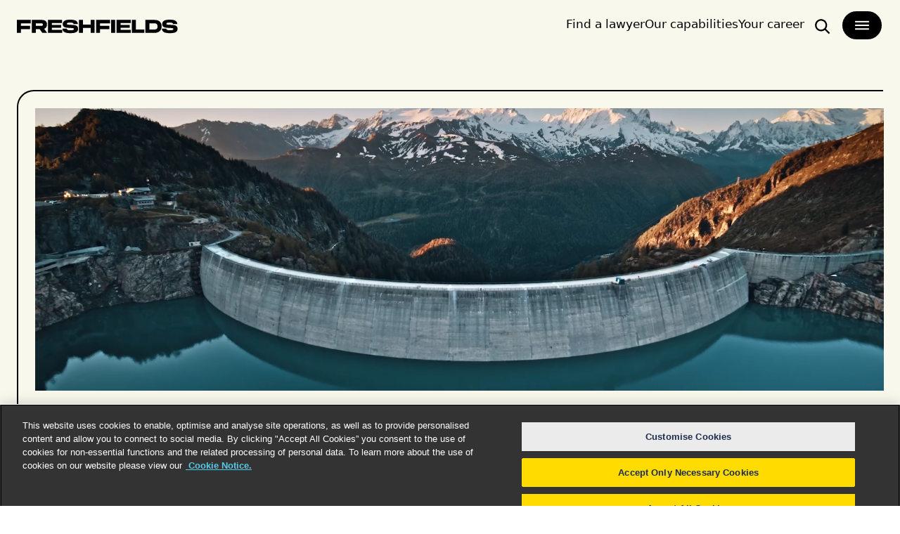

--- FILE ---
content_type: text/html; charset=utf-8
request_url: https://www.freshfields.com/en
body_size: 30954
content:
<!DOCTYPE html><html lang="en"><head><meta charSet="utf-8"/><meta name="viewport" content="width=device-width, initial-scale=1"/><link rel="preload" as="image" href="/static/assets/images/loader.gif"/><link rel="stylesheet" href="/_next/static/css/d5dd359fe9d51f8f.css" data-precedence="next"/><link rel="stylesheet" href="/_next/static/css/ec80db2eb3a7749c.css" data-precedence="next"/><link rel="stylesheet" href="/_next/static/css/8742998b286d5457.css" data-precedence="next"/><link rel="preload" as="script" fetchPriority="low" href="/_next/static/chunks/webpack-161a16bc07e06fca.js"/><script src="/_next/static/chunks/fd9d1056-88c4637f8be2afbf.js" async=""></script><script src="/_next/static/chunks/117-6b53e80102483689.js" async=""></script><script src="/_next/static/chunks/main-app-8fcc86c5efd94d7d.js" async=""></script><script src="/_next/static/chunks/app/loading-63a9803baa5796fe.js" async=""></script><script src="/_next/static/chunks/350-bed44a67532620fa.js" async=""></script><script src="/_next/static/chunks/244-65e05c1805c69373.js" async=""></script><script src="/_next/static/chunks/app/layout-68d82123fc085fdb.js" async=""></script><script src="/_next/static/chunks/819-5dbb560f63f52669.js" async=""></script><script src="/_next/static/chunks/24-e95d5eb8f38df901.js" async=""></script><script src="/_next/static/chunks/app/error-09e4c4d5feb08b1c.js" async=""></script><title>Leading global law firm | Freshfields</title><meta name="description" content="The world’s biggest international organisations rely on us to help them make the right decisions in a fast-changing world. We combine the knowledge, experience and energy of the whole firm to solve our clients’ most complex challenges, wherever and whenever they arise."/><link rel="canonical" href="https://www.freshfields.com/en"/><link rel="alternate" hrefLang="en" href="https://www.freshfields.com/en"/><link rel="alternate" hrefLang="de-DE" href="https://www.freshfields.com/de"/><meta property="og:title" content="Leading global law firm | Freshfields"/><meta property="og:description" content="The world’s biggest international organisations rely on us to help them make the right decisions in a fast-changing world. We combine the knowledge, experience and energy of the whole firm to solve our clients’ most complex challenges, wherever and whenever they arise."/><meta name="twitter:card" content="summary"/><meta name="twitter:title" content="Leading global law firm | Freshfields"/><meta name="twitter:description" content="The world’s biggest international organisations rely on us to help them make the right decisions in a fast-changing world. We combine the knowledge, experience and energy of the whole firm to solve our clients’ most complex challenges, wherever and whenever they arise."/><link rel="shortcut icon" href="/static/assets/images/favicon.svg" type="image/x-icon"/><link rel="preconnect" href="https://dev.visualwebsiteoptimizer.com"/><script id="vwoCode" nonce="mqgDRleBQWbjmHp9HOw5aBUa58rK6DfwziT8JKhjDog=">
window._vwo_code || (function() {
var account_id=918497,
version=2.1,
settings_tolerance=2000,
hide_element='body',
hide_element_style = 'opacity:0 !important;filter:alpha(opacity=0) !important;background:none !important;transition:none !important;',
/* DO NOT EDIT BELOW THIS LINE */
f=false,w=window,d=document,v=d.querySelector('#vwoCode'),cK='_vwo_'+account_id+'_settings',cc={};try{var c=JSON.parse(localStorage.getItem('_vwo_'+account_id+'_config'));cc=c&&typeof c==='object'?c:{}}catch(e){}var stT=cc.stT==='session'?w.sessionStorage:w.localStorage;code={nonce:v&&v.nonce,use_existing_jquery:function(){return typeof use_existing_jquery!=='undefined'?use_existing_jquery:undefined},library_tolerance:function(){return typeof library_tolerance!=='undefined'?library_tolerance:undefined},settings_tolerance:function(){return cc.sT||settings_tolerance},hide_element_style:function(){return'{'+(cc.hES||hide_element_style)+'}'},hide_element:function(){if(performance.getEntriesByName('first-contentful-paint')[0]){return''}return typeof cc.hE==='string'?cc.hE:hide_element},getVersion:function(){return version},finish:function(e){if(!f){f=true;var t=d.getElementById('_vis_opt_path_hides');if(t)t.parentNode.removeChild(t);if(e)(new Image).src='https://dev.visualwebsiteoptimizer.com/ee.gif?a='+account_id+e}},finished:function(){return f},addScript:function(e){var t=d.createElement('script');t.type='text/javascript';if(e.src){t.src=e.src}else{t.text=e.text}v&&t.setAttribute('nonce',v.nonce);d.getElementsByTagName('head')[0].appendChild(t)},load:function(e,t){var n=this.getSettings(),i=d.createElement('script'),r=this;t=t||{};if(n){i.textContent=n;d.getElementsByTagName('head')[0].appendChild(i);if(!w.VWO||VWO.caE){stT.removeItem(cK);r.load(e)}}else{var o=new XMLHttpRequest;o.open('GET',e,true);o.withCredentials=!t.dSC;o.responseType=t.responseType||'text';o.onload=function(){if(t.onloadCb){return t.onloadCb(o,e)}if(o.status===200||o.status===304){_vwo_code.addScript({text:o.responseText})}else{_vwo_code.finish('&e=loading_failure:'+e)}};o.onerror=function(){if(t.onerrorCb){return t.onerrorCb(e)}_vwo_code.finish('&e=loading_failure:'+e)};o.send()}},getSettings:function(){try{var e=stT.getItem(cK);if(!e){return}e=JSON.parse(e);if(Date.now()>e.e){stT.removeItem(cK);return}return e.s}catch(e){return}},init:function(){if(d.URL.indexOf('__vwo_disable__')>-1)return;var e=this.settings_tolerance();w._vwo_settings_timer=setTimeout(function(){_vwo_code.finish();stT.removeItem(cK)},e);var t;if(this.hide_element()!=='body'){t=d.createElement('style');var n=this.hide_element(),i=n?n+this.hide_element_style():'',r=d.getElementsByTagName('head')[0];t.setAttribute('id','_vis_opt_path_hides');v&&t.setAttribute('nonce',v.nonce);t.setAttribute('type','text/css');if(t.styleSheet)t.styleSheet.cssText=i;else t.appendChild(d.createTextNode(i));r.appendChild(t)}else{t=d.getElementsByTagName('head')[0];var i=d.createElement('div');i.style.cssText='z-index: 2147483647 !important;position: fixed !important;left: 0 !important;top: 0 !important;width: 100% !important;height: 100% !important;background: white !important;display: block !important;';i.setAttribute('id','_vis_opt_path_hides');i.classList.add('_vis_hide_layer');t.parentNode.insertBefore(i,t.nextSibling)}var o=window._vis_opt_url||d.URL,s='https://dev.visualwebsiteoptimizer.com/j.php?a='+account_id+'&u='+encodeURIComponent(o)+'&vn='+version;if(w.location.search.indexOf('_vwo_xhr')!==-1){this.addScript({src:s})}else{this.load(s+'&x=true')}}};w._vwo_code=code;code.init();})();
</script><script nonce="mqgDRleBQWbjmHp9HOw5aBUa58rK6DfwziT8JKhjDog=">
    (function(w,d,s,l,i){w[l] = w[l] || [];w[l].push({'gtm.start':
new Date().getTime(),event:'gtm.js'});var f=d.getElementsByTagName(s)[0],
      j=d.createElement(s),dl=l!='dataLayer'?'&l='+l:'';j.async=true;j.src=
      'https://www.googletagmanager.com/gtm.js?id='+i+dl;var n=d.querySelector('[nonce]');
      n&&j.setAttribute('nonce',n.nonce||n.getAttribute('nonce'));f.parentNode.insertBefore(j,f);
})(window,document,'script','dataLayer','GTM-5C7ZM7H');
</script><script src="/_next/static/chunks/polyfills-42372ed130431b0a.js" noModule=""></script></head><body><!--$--><!--$?--><template id="B:0"></template><div class="flex h-screen w-screen items-center justify-center bg-offWhite"><div><img src="/static/assets/images/loader.gif" width="300" height="300"/></div></div><!--/$--><!--/$--><script src="/_next/static/chunks/webpack-161a16bc07e06fca.js" async=""></script><script>(self.__next_f=self.__next_f||[]).push([0]);self.__next_f.push([2,null])</script><script>self.__next_f.push([1,"1:HL[\"/_next/static/css/d5dd359fe9d51f8f.css\",\"style\"]\n2:HL[\"/_next/static/css/ec80db2eb3a7749c.css\",\"style\"]\n3:HL[\"/_next/static/css/8742998b286d5457.css\",\"style\"]\n"])</script><script>self.__next_f.push([1,"4:I[12846,[],\"\"]\n7:I[4707,[],\"\"]\n9:I[36423,[],\"\"]\nb:I[66507,[\"555\",\"static/chunks/app/loading-63a9803baa5796fe.js\"],\"Loader\"]\nd:I[61060,[],\"\"]\n8:[\"slug\",\"en\",\"c\"]\ne:[]\n0:[\"$\",\"$L4\",null,{\"buildId\":\"crX2wVgIkOC7-o94eya-0\",\"assetPrefix\":\"\",\"urlParts\":[\"\",\"en\"],\"initialTree\":[\"\",{\"children\":[[\"slug\",\"en\",\"c\"],{\"children\":[\"__PAGE__\",{}]}]},\"$undefined\",\"$undefined\",true],\"initialSeedData\":[\"\",{\"children\":[[\"slug\",\"en\",\"c\"],{\"children\":[\"__PAGE__\",{},[[\"$L5\",\"$L6\",[[\"$\",\"link\",\"0\",{\"rel\":\"stylesheet\",\"href\":\"/_next/static/css/ec80db2eb3a7749c.css\",\"precedence\":\"next\",\"crossOrigin\":\"$undefined\"}],[\"$\",\"link\",\"1\",{\"rel\":\"stylesheet\",\"href\":\"/_next/static/css/8742998b286d5457.css\",\"precedence\":\"next\",\"crossOrigin\":\"$undefined\"}]]],null],null]},[null,[\"$\",\"$L7\",null,{\"parallelRouterKey\":\"children\",\"segmentPath\":[\"children\",\"$8\",\"children\"],\"error\":\"$undefined\",\"errorStyles\":\"$undefined\",\"errorScripts\":\"$undefined\",\"template\":[\"$\",\"$L9\",null,{}],\"templateStyles\":\"$undefined\",\"templateScripts\":\"$undefined\",\"notFound\":\"$undefined\",\"notFoundStyles\":\"$undefined\"}]],null]},[[[[\"$\",\"link\",\"0\",{\"rel\":\"stylesheet\",\"href\":\"/_next/static/css/d5dd359fe9d51f8f.css\",\"precedence\":\"next\",\"crossOrigin\":\"$undefined\"}]],\"$La\"],null],[[\"$\",\"div\",null,{\"className\":\"flex h-screen w-screen items-center justify-center bg-offWhite\",\"children\":[\"$\",\"$Lb\",null,{}]}],[],[]]],\"couldBeIntercepted\":false,\"initialHead\":[null,\"$Lc\"],\"globalErrorComponent\":\"$d\",\"missingSlots\":\"$We\"}]\n"])</script><script>self.__next_f.push([1,"c:[[\"$\",\"meta\",\"0\",{\"name\":\"viewport\",\"content\":\"width=device-width, initial-scale=1\"}],[\"$\",\"meta\",\"1\",{\"charSet\":\"utf-8\"}],[\"$\",\"title\",\"2\",{\"children\":\"Leading global law firm | Freshfields\"}],[\"$\",\"meta\",\"3\",{\"name\":\"description\",\"content\":\"The world’s biggest international organisations rely on us to help them make the right decisions in a fast-changing world. We combine the knowledge, experience and energy of the whole firm to solve our clients’ most complex challenges, wherever and whenever they arise.\"}],[\"$\",\"link\",\"4\",{\"rel\":\"canonical\",\"href\":\"https://www.freshfields.com/en\"}],[\"$\",\"link\",\"5\",{\"rel\":\"alternate\",\"hrefLang\":\"en\",\"href\":\"https://www.freshfields.com/en\"}],[\"$\",\"link\",\"6\",{\"rel\":\"alternate\",\"hrefLang\":\"de-DE\",\"href\":\"https://www.freshfields.com/de\"}],[\"$\",\"meta\",\"7\",{\"property\":\"og:title\",\"content\":\"Leading global law firm | Freshfields\"}],[\"$\",\"meta\",\"8\",{\"property\":\"og:description\",\"content\":\"The world’s biggest international organisations rely on us to help them make the right decisions in a fast-changing world. We combine the knowledge, experience and energy of the whole firm to solve our clients’ most complex challenges, wherever and whenever they arise.\"}],[\"$\",\"meta\",\"9\",{\"name\":\"twitter:card\",\"content\":\"summary\"}],[\"$\",\"meta\",\"10\",{\"name\":\"twitter:title\",\"content\":\"Leading global law firm | Freshfields\"}],[\"$\",\"meta\",\"11\",{\"name\":\"twitter:description\",\"content\":\"The world’s biggest international organisations rely on us to help them make the right decisions in a fast-changing world. We combine the knowledge, experience and energy of the whole firm to solve our clients’ most complex challenges, wherever and whenever they arise.\"}]]\n5:null\n"])</script><script>self.__next_f.push([1,"f:I[1869,[\"350\",\"static/chunks/350-bed44a67532620fa.js\",\"244\",\"static/chunks/244-65e05c1805c69373.js\",\"185\",\"static/chunks/app/layout-68d82123fc085fdb.js\"],\"VWOWrapper\"]\n10:I[93395,[\"350\",\"static/chunks/350-bed44a67532620fa.js\",\"244\",\"static/chunks/244-65e05c1805c69373.js\",\"185\",\"static/chunks/app/layout-68d82123fc085fdb.js\"],\"GTMWrapper\"]\n11:\"$Sreact.suspense\"\n12:I[2033,[\"350\",\"static/chunks/350-bed44a67532620fa.js\",\"244\",\"static/chunks/244-65e05c1805c69373.js\",\"185\",\"static/chunks/app/layout-68d82123fc085fdb.js\"],\"ApolloWrapper\"]\n13:I[96248,[\"350\",\"static/chunks/350-bed44a67532620fa.js\",\"819\",\"static/chunks/819-5dbb560f63f52669.js\",\"24\",\"static/chunks/24-e95d5eb8f38df901.js\",\"601\",\"static/chunks/app/error-09e4c4d5feb08b1c.js\"],\"default\"]\na:[\"$\",\"html\",null,{\"lang\":\"en\",\"children\":[[\"$\",\"head\",null,{\"children\":[[\"$\",\"link\",null,{\"rel\":\"shortcut icon\",\"href\":\"/static/assets/images/favicon.svg\",\"type\":\"image/x-icon\"}],[\"$\",\"$Lf\",null,{\"accountId\":\"918497\",\"nonce\":\"mqgDRleBQWbjmHp9HOw5aBUa58rK6DfwziT8JKhjDog=\"}],[\"$\",\"$L10\",null,{\"gtmCode\":\"GTM-5C7ZM7H\",\"nonce\":\"mqgDRleBQWbjmHp9HOw5aBUa58rK6DfwziT8JKhjDog=\"}],null]}],[\"$\",\"body\",null,{\"children\":[\"$\",\"$11\",null,{\"fallback\":[\"$\",\"div\",null,{\"className\":\"flex h-screen w-screen items-center justify-center bg-offWhite\",\"children\":[\"$\",\"$Lb\",null,{}]}],\"children\":[\"$\",\"$L12\",null,{\"singleKey\":\"LDuGMCHxXGNXHMzaVP1gTJ4JicKDQeetnEghvHQzRlK1BvGH\",\"children\":[\"$\",\"$L7\",null,{\"parallelRouterKey\":\"children\",\"segmentPath\":[\"children\"],\"error\":\"$13\",\"errorStyles\":[[\"$\",\"link\",\"0\",{\"rel\":\"stylesheet\",\"href\":\"/_next/static/css/ec80db2eb3a7749c.css\",\"precedence\":\"next\",\"crossOrigin\":\"$undefined\"}],[\"$\",\"link\",\"1\",{\"rel\":\"stylesheet\",\"href\":\"/_next/static/css/8742998b286d5457.css\",\"precedence\":\"next\",\"crossOrigin\":\"$undefined\"}]],\"errorScripts\":[],\"template\":[\"$\",\"$L9\",null,{}],\"templateStyles\":\"$undefined\",\"templateScripts\":\"$undefined\",\"notFound\":\"$L14\",\"notFoundStyles\":[[\"$\",\"link\",\"0\",{\"rel\":\"stylesheet\",\"href\":\"/_next/static/css/ec80db2eb3a7749c.css\",\"precedence\":\"next\",\"crossO"])</script><script>self.__next_f.push([1,"rigin\":\"$undefined\"}],[\"$\",\"link\",\"1\",{\"rel\":\"stylesheet\",\"href\":\"/_next/static/css/8742998b286d5457.css\",\"precedence\":\"next\",\"crossOrigin\":\"$undefined\"}]]}]}]}]}],\"$undefined\"]}]\n"])</script><script>self.__next_f.push([1,"15:I[61342,[\"350\",\"static/chunks/350-bed44a67532620fa.js\",\"819\",\"static/chunks/819-5dbb560f63f52669.js\",\"24\",\"static/chunks/24-e95d5eb8f38df901.js\",\"249\",\"static/chunks/249-2daa681bf9387289.js\",\"877\",\"static/chunks/app/%5B...slug%5D/page-5ab3d864912084a6.js\"],\"SettingsProvider\"]\n16:I[73916,[\"350\",\"static/chunks/350-bed44a67532620fa.js\",\"819\",\"static/chunks/819-5dbb560f63f52669.js\",\"24\",\"static/chunks/24-e95d5eb8f38df901.js\",\"249\",\"static/chunks/249-2daa681bf9387289.js\",\"877\",\"static/chunks/app/%5B...slug%5D/page-5ab3d864912084a6.js\"],\"LocalizationProvider\"]\n17:I[42987,[\"350\",\"static/chunks/350-bed44a67532620fa.js\",\"819\",\"static/chunks/819-5dbb560f63f52669.js\",\"24\",\"static/chunks/24-e95d5eb8f38df901.js\",\"249\",\"static/chunks/249-2daa681bf9387289.js\",\"877\",\"static/chunks/app/%5B...slug%5D/page-5ab3d864912084a6.js\"],\"ThemeProvider\"]\n18:I[81523,[\"350\",\"static/chunks/350-bed44a67532620fa.js\",\"819\",\"static/chunks/819-5dbb560f63f52669.js\",\"24\",\"static/chunks/24-e95d5eb8f38df901.js\",\"249\",\"static/chunks/249-2daa681bf9387289.js\",\"877\",\"static/chunks/app/%5B...slug%5D/page-5ab3d864912084a6.js\"],\"BailoutToCSR\"]\n19:I[15183,[\"350\",\"static/chunks/350-bed44a67532620fa.js\",\"819\",\"static/chunks/819-5dbb560f63f52669.js\",\"24\",\"static/chunks/24-e95d5eb8f38df901.js\",\"249\",\"static/chunks/249-2daa681bf9387289.js\",\"877\",\"static/chunks/app/%5B...slug%5D/page-5ab3d864912084a6.js\"],\"default\"]\n1d:I[93420,[\"350\",\"static/chunks/350-bed44a67532620fa.js\",\"819\",\"static/chunks/819-5dbb560f63f52669.js\",\"24\",\"static/chunks/24-e95d5eb8f38df901.js\",\"249\",\"static/chunks/249-2daa681bf9387289.js\",\"877\",\"static/chunks/app/%5B...slug%5D/page-5ab3d864912084a6.js\"],\"default\"]\n1e:I[43231,[\"350\",\"static/chunks/350-bed44a67532620fa.js\",\"819\",\"static/chunks/819-5dbb560f63f52669.js\",\"24\",\"static/chunks/24-e95d5eb8f38df901.js\",\"249\",\"static/chunks/249-2daa681bf9387289.js\",\"877\",\"static/chunks/app/%5B...slug%5D/page-5ab3d864912084a6.js\"],\"HomepageHeroBannerBlock\"]\n35:I[88409,[\"350\",\"static/chunks/350-bed44a67532620fa.js\",\"819\",\"static/chunks/819-5dbb560f63f52669.js"])</script><script>self.__next_f.push([1,"\",\"24\",\"static/chunks/24-e95d5eb8f38df901.js\",\"249\",\"static/chunks/249-2daa681bf9387289.js\",\"877\",\"static/chunks/app/%5B...slug%5D/page-5ab3d864912084a6.js\"],\"FeaturedInsightsCardSection\"]\n9f:I[73432,[\"350\",\"static/chunks/350-bed44a67532620fa.js\",\"819\",\"static/chunks/819-5dbb560f63f52669.js\",\"24\",\"static/chunks/24-e95d5eb8f38df901.js\",\"249\",\"static/chunks/249-2daa681bf9387289.js\",\"877\",\"static/chunks/app/%5B...slug%5D/page-5ab3d864912084a6.js\"],\"HeroBanner\"]\nbb:I[80978,[\"350\",\"static/chunks/350-bed44a67532620fa.js\",\"819\",\"static/chunks/819-5dbb560f63f52669.js\",\"24\",\"static/chunks/24-e95d5eb8f38df901.js\",\"249\",\"static/chunks/249-2daa681bf9387289.js\",\"877\",\"static/chunks/app/%5B...slug%5D/page-5ab3d864912084a6.js\"],\"ContentCardSection\"]\n114:I[25345,[\"350\",\"static/chunks/350-bed44a67532620fa.js\",\"819\",\"static/chunks/819-5dbb560f63f52669.js\",\"24\",\"static/chunks/24-e95d5eb8f38df901.js\",\"249\",\"static/chunks/249-2daa681bf9387289.js\",\"877\",\"static/chunks/app/%5B...slug%5D/page-5ab3d864912084a6.js\"],\"LatestNewsSection\"]\n11e:I[37657,[\"350\",\"static/chunks/350-bed44a67532620fa.js\",\"819\",\"static/chunks/819-5dbb560f63f52669.js\",\"24\",\"static/chunks/24-e95d5eb8f38df901.js\",\"249\",\"static/chunks/249-2daa681bf9387289.js\",\"877\",\"static/chunks/app/%5B...slug%5D/page-5ab3d864912084a6.js\"],\"default\"]\n14c:I[76933,[\"350\",\"static/chunks/350-bed44a67532620fa.js\",\"819\",\"static/chunks/819-5dbb560f63f52669.js\",\"24\",\"static/chunks/24-e95d5eb8f38df901.js\",\"160\",\"static/chunks/app/not-found-49acdc33ae8ee29a.js\"],\"Eyebrow\"]\n14d:I[63512,[\"350\",\"static/chunks/350-bed44a67532620fa.js\",\"819\",\"static/chunks/819-5dbb560f63f52669.js\",\"24\",\"static/chunks/24-e95d5eb8f38df901.js\",\"160\",\"static/chunks/app/not-found-49acdc33ae8ee29a.js\"],\"Button\"]\n14e:I[42499,[\"350\",\"static/chunks/350-bed44a67532620fa.js\",\"819\",\"static/chunks/819-5dbb560f63f52669.js\",\"24\",\"static/chunks/24-e95d5eb8f38df901.js\",\"160\",\"static/chunks/app/not-found-49acdc33ae8ee29a.js\"],\"default\"]\n1b:{\"link\":\"https://www.freshfields.com/en\",\"displayName\":\"English\",\"name\":\"en\"}\n1c:{\"link\":\"https:"])</script><script>(window[Symbol.for("ApolloSSRDataTransport")] ??= []).push({"rehydrate":{":R1bufnkq:":{"data":undefined,"loading":true,"networkStatus":1,"called":true}},"events":[]})</script><script>self.__next_f.push([1,"//www.freshfields.com/de\",\"displayName\":\"German (Germany)\",\"name\":\"de-DE\"}\n1a:[\"$1b\",\"$1c\"]\n20:{\"id\":9074,\"workId\":0,\"guidValue\":\"9f958ded-aaa5-4c86-89bb-99314ce5a0de\",\"providerName\":null,\"url\":null,\"expanded\":null}\n21:{\"link\":null,\"displayName\":\"English\",\"name\":\"en\"}\n23:{\"link\":null,\"displayName\":\"English\",\"name\":\"en\"}\n24:{\"link\":null,\"displayName\":\"German (Germany)\",\"name\":\"de-DE\"}\n22:[\"$23\",\"$24\"]\n25:[\"BaseBlock\",\"BlockData\",\"ContentData\",\"Block\",\"HomepageHeroBannerBlock\"]\n26:{\"id\":156,\"workId\":0,\"guidValue\":\"44dbcb58-8883-47ff-9a35-b27565797ed4\",\"providerName\":null,\"url\":\"https://www.freshfields.com/contentassets/44dbcb58888347ff9a35b27565797ed4\",\"expanded\":null}\n2b:{\"id\":46528,\"workId\":0,\"guidValue\":\"89684c4e-5533-4ca3-9e29-3f072feca752\",\"providerName\":null,\"url\":null,\"expanded\":null}\n2c:{\"link\":null,\"displayName\":\"English\",\"name\":\"en\"}\n2e:{\"link\":null,\"displayName\":\"English\",\"name\":\"en\"}\n2d:[\"$2e\"]\n2f:[\"BaseVideoBlock\",\"BlockData\",\"ContentData\",\"Block\",\"HeroVideoBlock\"]\n30:{\"id\":46527,\"workId\":0,\"guidValue\":\"a9ac3b72-2a24-4296-b312-fb1349409a29\",\"providerName\":null,\"url\":\"https://www.freshfields.com/contentassets/a9ac3b722a244296b312fb1349409a29\",\"expanded\":null}\n31:{\"id\":8922,\"workId\":0,\"guidValue\":\"1b53689c-fbe6-4c65-84c8-1269452e960c\",\"providerName\":null,\"url\":\"/globalassets/home/1920x849px_website-carousel-banner-hero-mountaineers.jpg\",\"expanded\":null}\n32:{\"id\":67527,\"workId\":0,\"guidValue\":\"be5bf48d-f8c0-4297-9beb-76a668ba8fb7\",\"providerName\":null,\"url\":\"/globalassets/home/510205_mgt_glo_homepage-sting-3_v5-final_1.mp4\",\"expanded\":null}\n2a:{\"contentLink\":\"$2b\",\"name\":\"Hero Video Block\",\"language\":\"$2c\",\"existingLanguages\":\"$2d\",\"masterLanguage\":null,\"contentType\":\"$2f\",\"parentLink\":\"$30\",\"routeSegment\":null,\"url\":null,\"changed\":null,\"created\":null,\"startPublish\":\"2025-01-15T16:39:10Z\",\"stopPublish\":null,\"saved\":null,\"status\":null,\"videoPlaceHolderImage\":\"$31\",\"video\":\"$32\",\"enableAutoPlay\":true,\"hiddenOnMobile\":false,\"hiddenOnDesktop\":false}\n29:{\"id\":46528,\"workId\":0,\"guidValue\":\"89684c4e-5533-4ca3-9e29"])</script><script>self.__next_f.push([1,"-3f072feca752\",\"providerName\":null,\"url\":null,\"expanded\":\"$2a\"}\n34:[]\n33:{\"contentType\":\"$34\"}\n28:{\"displayOption\":\"\",\"tag\":null,\"contentLink\":\"$29\",\"inlineBlock\":\"$33\"}\n27:[\"$28\"]\n1f:{\"contentLink\":\"$20\",\"name\":\"Homepage Hero Banner Block\",\"language\":\"$21\",\"existingLanguages\":\"$22\",\"masterLanguage\":null,\"contentType\":\"$25\",\"parentLink\":\"$26\",\"routeSegment\":null,\"url\":null,\"changed\":null,\"created\":null,\"startPublish\":\"2024-11-27T09:17:23Z\",\"stopPublish\":null,\"saved\":null,\"status\":null,\"title\":\"Law never stops moving forward – neither do we\",\"description\":\"At Freshfields, we’re not just a global law firm, we’re a partner in shaping the future.\",\"heroBannerMedia\":\"$27\",\"sectionNavigationTitleId\":\"Law never stops moving forward – neither do we38951f\",\"sectionNavigationTitle\":\"Law never stops moving forward – neither do we\"}\n37:{\"id\":9156,\"workId\":0,\"guidValue\":\"54d3c66e-bfef-440f-8ed5-8731baeb0147\",\"providerName\":null,\"url\":null,\"expanded\":null}\n38:{\"link\":null,\"displayName\":\"English\",\"name\":\"en\"}\n3a:{\"link\":null,\"displayName\":\"English\",\"name\":\"en\"}\n3b:{\"link\":null,\"displayName\":\"German (Germany)\",\"name\":\"de-DE\"}\n39:[\"$3a\",\"$3b\"]\n3c:[\"BaseBlock\",\"BlockData\",\"ContentData\",\"Block\",\"FeaturedInsightsSectionCardBlock\"]\n3d:{\"id\":156,\"workId\":0,\"guidValue\":\"44dbcb58-8883-47ff-9a35-b27565797ed4\",\"providerName\":null,\"url\":\"https://www.freshfields.com/contentassets/44dbcb58888347ff9a35b27565797ed4\",\"expanded\":null}\n3f:{\"id\":140,\"workId\":0,\"guidValue\":\"6b23864d-7910-4a02-b901-de476a685f58\",\"providerName\":null,\"url\":\"https://www.freshfields.com/en/our-thinking\",\"expanded\":null}\n3e:{\"href\":\"https://www.freshfields.com/en/our-thinking\",\"title\":null,\"target\":null,\"text\":\"Our thinking\",\"contentLink\":\"$3f\"}\n46:{\"id\":8271,\"workId\":0,\"guidValue\":\"b8b50466-67c6-4afc-a855-0893848ac256\",\"providerName\":null,\"url\":\"https://www.freshfields.com/en/our-thinking/campaigns/clarity-in-antitrust\",\"expanded\":null}\n47:{\"link\":\"https://www.freshfields.com/en/our-thinking/campaigns/clarity-in-antitrust\",\"displayName\":\"English\",\"name\":\"en\"}\n"])</script><script>self.__next_f.push([1,"49:{\"link\":\"https://www.freshfields.com/en/our-thinking/campaigns/clarity-in-antitrust\",\"displayName\":\"English\",\"name\":\"en\"}\n48:[\"$49\"]\n4a:[\"CardBasePage\",\"BaseSearchablePage\",\"BasePage\",\"PageData\",\"ContentData\",\"IRssPage\",\"IClassifiableContent\",\"Page\",\"GenericPage\"]\n4b:{\"id\":879,\"workId\":0,\"guidValue\":\"c0545b70-160c-4251-aef8-5e2e19404447\",\"providerName\":null,\"url\":\"https://www.freshfields.com/en/our-thinking/campaigns\",\"expanded\":null}\n51:{\"text\":\"Policy-driven enforcement is redefining global antitrust - your guide to understanding and managing this dynamic environment in 2026. \u0026nbsp;\"}\n50:[\"$51\"]\n4f:{\"type\":\"paragraph\",\"children\":\"$50\"}\n4e:[\"$4f\"]\n4d:{\"type\":\"richText\",\"children\":\"$4e\"}\n4c:{\"html\":\"\",\"structure\":\"$4d\"}\n52:{\"id\":74660,\"workId\":0,\"guidValue\":\"4be653fd-2a89-40ae-8199-ef9985915825\",\"providerName\":null,\"url\":\"/globalassets/our-thinking/campaigns/clarity-in-antitrust/2026/10kt_2026_main-imade_700x700px.jpg\",\"expanded\":null}\n45:{\"contentLink\":\"$46\",\"name\":\"Clarity in antitrust\",\"language\":\"$47\",\"existingLanguages\":\"$48\",\"masterLanguage\":null,\"contentType\":\"$4a\",\"parentLink\":\"$4b\",\"routeSegment\":\"clarity-in-antitrust\",\"url\":\"https://www.freshfields.com/en/our-thinking/campaigns/clarity-in-antitrust\",\"changed\":null,\"created\":null,\"startPublish\":\"2025-01-13T11:23:00Z\",\"stopPublish\":null,\"saved\":null,\"status\":null,\"cardTitle\":\"Clarity in antitrust\",\"cardDescription\":\"$4c\",\"cardImage\":\"$52\",\"readMoreText\":\"Read more\"}\n44:{\"id\":8271,\"workId\":0,\"guidValue\":\"b8b50466-67c6-4afc-a855-0893848ac256\",\"providerName\":null,\"url\":null,\"expanded\":\"$45\"}\n54:[]\n53:{\"contentType\":\"$54\"}\n43:{\"displayOption\":\"\",\"tag\":null,\"contentLink\":\"$44\",\"inlineBlock\":\"$53\"}\n58:{\"id\":8535,\"workId\":0,\"guidValue\":\"cae03aed-dceb-4207-9120-751bea75a62e\",\"providerName\":null,\"url\":\"https://www.freshfields.com/en/our-thinking/campaigns/foreign-investment-monitor\",\"expanded\":null}\n59:{\"link\":\"https://www.freshfields.com/en/our-thinking/campaigns/foreign-investment-monitor\",\"displayName\":\"English\",\"name\":\"en\"}\n5b:{\"link\":\"https://www.freshfiel"])</script><script>self.__next_f.push([1,"ds.com/en/our-thinking/campaigns/foreign-investment-monitor\",\"displayName\":\"English\",\"name\":\"en\"}\n5a:[\"$5b\"]\n5c:[\"CardBasePage\",\"BaseSearchablePage\",\"BasePage\",\"PageData\",\"ContentData\",\"IRssPage\",\"IClassifiableContent\",\"Page\",\"GenericPage\"]\n5d:{\"id\":879,\"workId\":0,\"guidValue\":\"c0545b70-160c-4251-aef8-5e2e19404447\",\"providerName\":null,\"url\":\"https://www.freshfields.com/en/our-thinking/campaigns\",\"expanded\":null}\n65:{\"text\":\"Governments are recasting FDI through a security lens \u0026ndash; tightening screening, reviving golden shares and testing new tools. Explore what that means for deals around the world.\"}\n64:[\"$65\"]\n63:{\"type\":\"paragraph\",\"children\":\"$64\"}\n62:[\"$63\"]\n61:{\"type\":\"div\",\"class\":\"no-tailwind non-italic relative text-subtitle-1 max-desktop:w-full max-tablet:text-subtitle-3 max-desktop:text-subtitle-3 desktop:text-subtitle-1\",\"children\":\"$62\"}\n60:[\"$61\"]\n5f:{\"type\":\"richText\",\"children\":\"$60\"}\n5e:{\"html\":\"\u003cdiv class=\\\"no-tailwind non-italic relative text-subtitle-1 max-desktop:w-full max-tablet:text-subtitle-3 max-desktop:text-subtitle-3 desktop:text-subtitle-1\\\"\u003e\\n\u003cp\u003eGovernments are recasting FDI through a security lens \u0026ndash; tightening screening, reviving golden shares and testing new tools. Explore what that means for deals around the world.\u003c/p\u003e\\n\u003c/div\u003e\",\"structure\":\"$5f\"}\n66:{\"id\":73790,\"workId\":0,\"guidValue\":\"e13fa18c-31a6-41ef-81c9-331693ba72e9\",\"providerName\":null,\"url\":\"/globalassets/our-thinking/campaigns/fi-monitor/nov-2025/web-image_700x700px_hero.jpg\",\"expanded\":null}\n57:{\"contentLink\":\"$58\",\"name\":\"Foreign Investment Monitor - November 2025 | Issue 11\",\"language\":\"$59\",\"existingLanguages\":\"$5a\",\"masterLanguage\":null,\"contentType\":\"$5c\",\"parentLink\":\"$5d\",\"routeSegment\":\"foreign-investment-monitor\",\"url\":\"https://www.freshfields.com/en/our-thinking/campaigns/foreign-investment-monitor\",\"changed\":null,\"created\":null,\"startPublish\":\"2025-11-20T09:50:00Z\",\"stopPublish\":null,\"saved\":null,\"status\":null,\"cardTitle\":\"Foreign Investment Monitor - November 2025 | Issue 11\",\"cardDescription\":\"$5e\",\"c"])</script><script>self.__next_f.push([1,"ardImage\":\"$66\"}\n56:{\"id\":8535,\"workId\":0,\"guidValue\":\"cae03aed-dceb-4207-9120-751bea75a62e\",\"providerName\":null,\"url\":null,\"expanded\":\"$57\"}\n68:[]\n67:{\"contentType\":\"$68\"}\n55:{\"displayOption\":\"\",\"tag\":null,\"contentLink\":\"$56\",\"inlineBlock\":\"$67\"}\n6c:{\"id\":73124,\"workId\":0,\"guidValue\":\"97702e72-ae4b-4696-8cce-8200ed03ce21\",\"providerName\":null,\"url\":\"https://www.freshfields.com/en/our-thinking/campaigns/2026-data-law-trends\",\"expanded\":null}\n6d:{\"link\":\"https://www.freshfields.com/en/our-thinking/campaigns/2026-data-law-trends\",\"displayName\":\"English\",\"name\":\"en\"}\n6f:{\"link\":\"https://www.freshfields.com/en/our-thinking/campaigns/2026-data-law-trends\",\"displayName\":\"English\",\"name\":\"en\"}\n6e:[\"$6f\"]\n70:[\"CardBasePage\",\"BaseSearchablePage\",\"BasePage\",\"PageData\",\"ContentData\",\"IRssPage\",\"IClassifiableContent\",\"Page\",\"GenericPage\"]\n71:{\"id\":879,\"workId\":0,\"guidValue\":\"c0545b70-160c-4251-aef8-5e2e19404447\",\"providerName\":null,\"url\":\"https://www.freshfields.com/en/our-thinking/campaigns\",\"expanded\":null}\n77:{\"text\":\"The 2026 Data Law Trends report reveals a world in which businesses confront an increasingly complex, multi-polar regulatory environment.\"}\n76:[\"$77\"]\n75:{\"type\":\"paragraph\",\"children\":\"$76\"}\n74:[\"$75\"]\n73:{\"type\":\"richText\",\"children\":\"$74\"}\n72:{\"html\":\"\u003cp\u003eThe 2026 Data Law Trends report reveals a world in which businesses confront an increasingly complex, multi-polar regulatory environment.\u003c/p\u003e\",\"structure\":\"$73\"}\n78:{\"id\":73286,\"workId\":0,\"guidValue\":\"08a683ad-bf70-4cbd-bf8a-fef8b9161cc5\",\"providerName\":null,\"url\":\"/globalassets/our-thinking/campaigns/data-trends/2026-data-law-trends/546615_dr_glo_data-trends-25_700x700_v1.jpg\",\"expanded\":null}\n6b:{\"contentLink\":\"$6c\",\"name\":\"2026 Data law trends\",\"language\":\"$6d\",\"existingLanguages\":\"$6e\",\"masterLanguage\":null,\"contentType\":\"$70\",\"parentLink\":\"$71\",\"routeSegment\":\"2026-data-law-trends\",\"url\":\"https://www.freshfields.com/en/our-thinking/campaigns/2026-data-law-trends\",\"changed\":null,\"created\":null,\"startPublish\":\"2025-10-22T09:26:00Z\",\"stopPublish\":null,\"s"])</script><script>self.__next_f.push([1,"aved\":null,\"status\":null,\"cardTitle\":\"2026 Data law trends\",\"cardDescription\":\"$72\",\"cardImage\":\"$78\",\"readMoreText\":\"Read more\"}\n6a:{\"id\":73124,\"workId\":0,\"guidValue\":\"97702e72-ae4b-4696-8cce-8200ed03ce21\",\"providerName\":null,\"url\":null,\"expanded\":\"$6b\"}\n7a:[]\n79:{\"contentType\":\"$7a\"}\n69:{\"displayOption\":\"\",\"tag\":null,\"contentLink\":\"$6a\",\"inlineBlock\":\"$79\"}\n7e:{\"id\":50316,\"workId\":0,\"guidValue\":\"bc45fed6-b2ed-4336-a09f-b34c3be63720\",\"providerName\":null,\"url\":\"https://www.freshfields.com/en/our-thinking/campaigns/trump-2.0-a-us-and-global-perspective\",\"expanded\":null}\n7f:{\"link\":\"https://www.freshfields.com/en/our-thinking/campaigns/trump-2.0-a-us-and-global-perspective\",\"displayName\":\"English\",\"name\":\"en\"}\n81:{\"link\":\"https://www.freshfields.com/en/our-thinking/campaigns/trump-2.0-a-us-and-global-perspective\",\"displayName\":\"English\",\"name\":\"en\"}\n80:[\"$81\"]\n82:[\"CardBasePage\",\"BaseSearchablePage\",\"BasePage\",\"PageData\",\"ContentData\",\"IRssPage\",\"IClassifiableContent\",\"Page\",\"GenericPage\"]\n83:{\"id\":879,\"workId\":0,\"guidValue\":\"c0545b70-160c-4251-aef8-5e2e19404447\",\"providerName\":null,\"url\":\"https://www.freshfields.com/en/our-thinking/campaigns\",\"expanded\":null}\n89:{\"text\":\"Adapting to the Trump administration in the US and across the world.\"}\n88:[\"$89\"]\n87:{\"type\":\"paragraph\",\"children\":\"$88\"}\n86:[\"$87\"]\n85:{\"type\":\"richText\",\"children\":\"$86\"}\n84:{\"html\":\"\u003cp\u003eAdapting to the Trump administration in the US and across the world.\u003c/p\u003e\",\"structure\":\"$85\"}\n8a:{\"id\":50320,\"workId\":0,\"guidValue\":\"dff9dd41-b02e-4466-b411-e4f809b4a126\",\"providerName\":null,\"url\":\"/globalassets/our-thinking/campaigns/trump-2.0-a-us-and-global-perspective/promos/web-image_700x700px_453082_mgt_trump-hub-opt2.jpg\",\"expanded\":null}\n7d:{\"contentLink\":\"$7e\",\"name\":\"Navigating Washington: A global perspective\",\"language\":\"$7f\",\"existingLanguages\":\"$80\",\"masterLanguage\":null,\"contentType\":\"$82\",\"parentLink\":\"$83\",\"routeSegment\":\"trump-2.0-a-us-and-global-perspective\",\"url\":\"https://www.freshfields.com/en/our-thinking/campaigns/trump-2.0-a-us-and-global-"])</script><script>self.__next_f.push([1,"perspective\",\"changed\":null,\"created\":null,\"startPublish\":\"2025-02-27T15:50:16Z\",\"stopPublish\":null,\"saved\":null,\"status\":null,\"cardCaption\":\"Featured topic\",\"cardTitle\":\"Navigating Washington: A global perspective\",\"cardDescription\":\"$84\",\"cardImage\":\"$8a\",\"readMoreText\":\"Navigating Washington: A global perspective\"}\n7c:{\"id\":50316,\"workId\":0,\"guidValue\":\"bc45fed6-b2ed-4336-a09f-b34c3be63720\",\"providerName\":null,\"url\":null,\"expanded\":\"$7d\"}\n8c:[]\n8b:{\"contentType\":\"$8c\"}\n7b:{\"displayOption\":\"\",\"tag\":null,\"contentLink\":\"$7c\",\"inlineBlock\":\"$8b\"}\n90:{\"id\":50333,\"workId\":0,\"guidValue\":\"1b57954e-0b67-4b62-b4df-29b750054614\",\"providerName\":null,\"url\":\"https://www.freshfields.com/en/our-thinking/campaigns/trump-2.0-a-us-and-global-perspective/german-federal-election\",\"expanded\":null}\n91:{\"link\":\"https://www.freshfields.com/en/our-thinking/campaigns/trump-2.0-a-us-and-global-perspective/german-federal-election\",\"displayName\":\"English\",\"name\":\"en\"}\n93:{\"link\":\"https://www.freshfields.com/en/our-thinking/campaigns/trump-2.0-a-us-and-global-perspective/german-federal-election\",\"displayName\":\"English\",\"name\":\"en\"}\n92:[\"$93\"]\n94:[\"CardBasePage\",\"BaseSearchablePage\",\"BasePage\",\"PageData\",\"ContentData\",\"IRssPage\",\"IClassifiableContent\",\"Page\",\"GenericPage\"]\n95:{\"id\":50316,\"workId\":0,\"guidValue\":\"bc45fed6-b2ed-4336-a09f-b34c3be63720\",\"providerName\":null,\"url\":\"https://www.freshfields.com/en/our-thinking/campaigns/trump-2.0-a-us-and-global-perspective\",\"expanded\":null}\n9b:{\"text\":\"The formation of the new federal government by conservatives and social democrats is a pivotal moment.\"}\n9a:[\"$9b\"]\n99:{\"type\":\"paragraph\",\"children\":\"$9a\"}\n98:[\"$99\"]\n97:{\"type\":\"richText\",\"children\":\"$98\"}\n96:{\"html\":\"\u003cp\u003eThe formation of the new federal government by conservatives and social democrats is a pivotal moment.\u003c/p\u003e\",\"structure\":\"$97\"}\n9c:{\"id\":69882,\"workId\":0,\"guidValue\":\"bf156232-4519-4c39-b392-0bdf06926a53\",\"providerName\":null,\"url\":\"/globalassets/our-thinking/campaigns/trump-2.0-a-us-and-global-perspective/international-arbitration---"])</script><script>self.__next_f.push([1,"reichstag-building.jpg\",\"expanded\":null}\n8f:{\"contentLink\":\"$90\",\"name\":\"Navigating Berlin: A German perspective\",\"language\":\"$91\",\"existingLanguages\":\"$92\",\"masterLanguage\":null,\"contentType\":\"$94\",\"parentLink\":\"$95\",\"routeSegment\":\"german-federal-election\",\"url\":\"https://www.freshfields.com/en/our-thinking/campaigns/trump-2.0-a-us-and-global-perspective/german-federal-election\",\"changed\":null,\"created\":null,\"startPublish\":\"2025-02-27T16:00:06Z\",\"stopPublish\":null,\"saved\":null,\"status\":null,\"cardTitle\":\"German federal election and formation of a new government\",\"cardDescription\":\"$96\",\"cardImage\":\"$9c\"}\n8e:{\"id\":50333,\"workId\":0,\"guidValue\":\"1b57954e-0b67-4b62-b4df-29b750054614\",\"providerName\":null,\"url\":null,\"expanded\":\"$8f\"}\n9e:[]\n9d:{\"contentType\":\"$9e\"}\n8d:{\"displayOption\":\"\",\"tag\":null,\"contentLink\":\"$8e\",\"inlineBlock\":\"$9d\"}\n42:[\"$43\",\"$55\",\"$69\",\"$7b\",\"$8d\"]\n41:{\"tabName\":\"Featured Insights\",\"cards\":\"$42\"}\n40:[\"$41\"]\n36:{\"contentLink\":\"$37\",\"name\":\"Featured Insights Section Block\",\"language\":\"$38\",\"existingLanguages\":\"$39\",\"masterLanguage\":null,\"contentType\":\"$3c\",\"parentLink\":\"$3d\",\"routeSegment\":null,\"url\":null,\"changed\":null,\"created\":null,\"startPublish\":\"2024-11-28T10:09:02Z\",\"stopPublish\":null,\"saved\":null,\"status\":null,\"title\":\"Fresh thinking for a changing world\",\"ctaButton\":\"$3e\",\"contentCardTabs\":\"$40\",\"sectionNavigationTitleId\":\"Fresh thinking for a changing world4c5398\",\"sectionNavigationTitle\":\"Fresh thinking for a changing world\"}\na1:{\"id\":12539,\"workId\":0,\"guidValue\":\"f65d62d5-9c8a-4d4d-aa64-b53c532cb221\",\"providerName\":null,\"url\":null,\"expanded\":null}\na2:{\"link\":null,\"displayName\":\"English\",\"name\":\"en\"}\na4:{\"link\":null,\"displayName\":\"English\",\"name\":\"en\"}\na5:{\"link\":null,\"displayName\":\"German (Germany)\",\"name\":\"de-DE\"}\na3:[\"$a4\",\"$a5\"]\na6:[\"BaseBlock\",\"BlockData\",\"ContentData\",\"Block\",\"HeroBannerBlock\"]\na7:{\"id\":156,\"workId\":0,\"guidValue\":\"44dbcb58-8883-47ff-9a35-b27565797ed4\",\"providerName\":null,\"url\":\"https://www.freshfields.com/contentassets/44dbcb58888347ff9a35b27565797ed4\",\"expanded\":n"])</script><script>self.__next_f.push([1,"ull}\nac:{\"text\":\"We help businesses manage risk and capitalize on opportunities with confidence. More than legal experts, we are strategic partners, problem-solvers, and trusted advisers – bringing fresh thinking to today’s challenges and empowering businesses to shape tomorrow.\"}\nab:[\"$ac\"]\naa:{\"type\":\"richText\",\"children\":\"$ab\"}\na9:{\"html\":\"We help businesses manage risk and capitalize on opportunities with confidence. More than legal experts, we are strategic partners, problem-solvers, and trusted advisers – bringing fresh thinking to today’s challenges and empowering businesses to shape tomorrow.\",\"structure\":\"$aa\"}\na8:[\"$a9\"]\nb1:{\"id\":49703,\"workId\":0,\"guidValue\":\"8cb154b4-da20-4c90-ba25-7fd83eaf0fa4\",\"providerName\":null,\"url\":\"/globalassets/illustration/transit-scene/transit-scene-4_700px.jpg\",\"expanded\":null}\nb2:{\"link\":\"https://localhost:80/globalassets/illustration/transit-scene/transit-scene-4_700px.jpg\",\"displayName\":\"Invariant Language (Invariant Country)\",\"name\":\"\"}\nb3:[]\nb4:[\"ImageData\",\"MediaData\",\"ContentBase\",\"BasicContent\",\"ContentData\",\"Image\",\"Media\",\"ImageFile\"]\nb5:{\"id\":49676,\"workId\":0,\"guidValue\":\"cce9d77a-48ce-4023-9119-d31c2b69d77b\",\"providerName\":null,\"url\":\"https://www.freshfields.com/globalassets/illustration/transit-scene\",\"expanded\":null}\nb6:{\"id\":\"epi.fx.blob://default/8cb154b4da204c90ba257fd83eaf0fa4/5071eebb712a4694a51b254a2cf41151_Thumbnail.png\",\"url\":\"/globalassets/illustration/transit-scene/transit-scene-4_700px.jpg/Thumbnail\"}\nb0:{\"contentLink\":\"$b1\",\"name\":\"Transit scene 4_700px.jpg\",\"language\":\"$b2\",\"existingLanguages\":\"$b3\",\"masterLanguage\":null,\"contentType\":\"$b4\",\"parentLink\":\"$b5\",\"routeSegment\":\"transit-scene-4_700px.jpg\",\"url\":\"https://localhost:80/globalassets/illustration/transit-scene/transit-scene-4_700px.jpg\",\"changed\":null,\"created\":null,\"startPublish\":\"2025-02-24T10:25:53Z\",\"stopPublish\":null,\"saved\":null,\"status\":null,\"thumbnail\":\"$b6\",\"mimeType\":\"image/jpeg\",\"fileSize\":\"247.6 KB\",\"fileExtension\":\"jpg\"}\naf:{\"id\":49703,\"workId\":0,\"guidValue\":\"8cb154b4-d"])</script><script>self.__next_f.push([1,"a20-4c90-ba25-7fd83eaf0fa4\",\"providerName\":null,\"url\":null,\"expanded\":\"$b0\"}\nb8:[]\nb7:{\"contentType\":\"$b8\"}\nae:{\"displayOption\":\"\",\"tag\":null,\"contentLink\":\"$af\",\"inlineBlock\":\"$b7\"}\nad:[\"$ae\"]\nba:{\"id\":138,\"workId\":0,\"guidValue\":\"ef00c02c-cd29-4e2b-b539-03ae0dcf84ea\",\"providerName\":null,\"url\":\"https://www.freshfields.com/en/about-us\",\"expanded\":null}\nb9:{\"href\":\"https://www.freshfields.com/en/about-us\",\"title\":\"About us\",\"target\":null,\"text\":\"About us\",\"contentLink\":\"$ba\"}\na0:{\"contentLink\":\"$a1\",\"name\":\"Hero Banner Block\",\"language\":\"$a2\",\"existingLanguages\":\"$a3\",\"masterLanguage\":null,\"contentType\":\"$a6\",\"parentLink\":\"$a7\",\"routeSegment\":null,\"url\":null,\"changed\":null,\"created\":null,\"startPublish\":\"2024-12-05T13:59:23Z\",\"stopPublish\":null,\"saved\":null,\"status\":null,\"title\":\"At the forefront of law\",\"descriptionsEx\":\"$a8\",\"heroBannerMedia\":\"$ad\",\"link1\":\"$b9\",\"sectionNavigationTitleId\":\"At the forefront of lawb398c7\",\"sectionNavigationTitle\":\"At the forefront of law\"}\nbd:{\"id\":9158,\"workId\":0,\"guidValue\":\"b8a46df5-8384-4636-b061-fe184bf9fafc\",\"providerName\":null,\"url\":null,\"expanded\":null}\nbe:{\"link\":null,\"displayName\":\"English\",\"name\":\"en\"}\nc0:{\"link\":null,\"displayName\":\"English\",\"name\":\"en\"}\nc1:{\"link\":null,\"displayName\":\"German (Germany)\",\"name\":\"de-DE\"}\nbf:[\"$c0\",\"$c1\"]\nc2:[\"BaseBlock\",\"BlockData\",\"ContentData\",\"Block\",\"ContentCardBlock\"]\nc3:{\"id\":156,\"workId\":0,\"guidValue\":\"44dbcb58-8883-47ff-9a35-b27565797ed4\",\"providerName\":null,\"url\":\"https://www.freshfields.com/contentassets/44dbcb58888347ff9a35b27565797ed4\",\"expanded\":null}\nca:{\"id\":979,\"workId\":0,\"guidValue\":\"c0a761b8-7d5d-40b1-b43c-bc85cd33c5ee\",\"providerName\":null,\"url\":\"https://www.freshfields.com/en/find-a-lawyer\",\"expanded\":null}\ncb:{\"link\":\"https://www.freshfields.com/en/find-a-lawyer\",\"displayName\":\"English\",\"name\":\"en\"}\ncd:{\"link\":\"https://www.freshfields.com/en/find-a-lawyer\",\"displayName\":\"English\",\"name\":\"en\"}\nce:{\"link\":\"https://www.freshfields.com/de/find-a-lawyer\",\"displayName\":\"German (Germany)\",\"name\":\"de-DE\"}\ncc:[\"$cd\",\"$ce\"]\ncf:[\"Ca"])</script><script>self.__next_f.push([1,"rdBasePage\",\"BaseSearchablePage\",\"BasePage\",\"PageData\",\"ContentData\",\"IRssPage\",\"IClassifiableContent\",\"Page\",\"GenericPage\"]\nd0:{\"id\":133,\"workId\":0,\"guidValue\":\"9bc52378-2654-4383-a776-78eb55a514d3\",\"providerName\":null,\"url\":\"https://www.freshfields.com/en\",\"expanded\":null}\nd6:{\"text\":\"Trusted, experienced, and forward-thinking \u0026ndash; get to know our lawyers and leaders\"}\nd5:[\"$d6\"]\nd4:{\"type\":\"paragraph\",\"children\":\"$d5\"}\nd3:[\"$d4\"]\nd2:{\"type\":\"richText\",\"children\":\"$d3\"}\nd1:{\"html\":\"\u003cp\u003eTrusted, experienced, and forward-thinking \u0026ndash; get to know our lawyers and leaders\u003c/p\u003e\",\"structure\":\"$d2\"}\nd7:{\"id\":51145,\"workId\":0,\"guidValue\":\"9ce79068-b6ce-4e87-9829-b210e7163960\",\"providerName\":null,\"url\":\"/globalassets/careers/berlin_recruitment_5293b_700px.jpg\",\"expanded\":null}\nc9:{\"contentLink\":\"$ca\",\"name\":\"Find a lawyer\",\"language\":\"$cb\",\"existingLanguages\":\"$cc\",\"masterLanguage\":null,\"contentType\":\"$cf\",\"parentLink\":\"$d0\",\"routeSegment\":\"find-a-lawyer\",\"url\":\"https://www.freshfields.com/en/find-a-lawyer\",\"changed\":null,\"created\":null,\"startPublish\":\"2024-10-28T08:31:14Z\",\"stopPublish\":null,\"saved\":null,\"status\":null,\"cardTitle\":\"Find a lawyer\",\"cardDescription\":\"$d1\",\"cardImage\":\"$d7\"}\nc8:{\"id\":979,\"workId\":0,\"guidValue\":\"c0a761b8-7d5d-40b1-b43c-bc85cd33c5ee\",\"providerName\":null,\"url\":null,\"expanded\":\"$c9\"}\nd9:[]\nd8:{\"contentType\":\"$d9\"}\nc7:{\"displayOption\":\"\",\"tag\":null,\"contentLink\":\"$c8\",\"inlineBlock\":\"$d8\"}\ndd:{\"id\":137,\"workId\":0,\"guidValue\":\"f81c8cde-7b58-4a06-84c9-368bd3024ad8\",\"providerName\":null,\"url\":\"https://www.freshfields.com/en/capabilities\",\"expanded\":null}\nde:{\"link\":\"https://www.freshfields.com/en/capabilities\",\"displayName\":\"English\",\"name\":\"en\"}\ne0:{\"link\":\"https://www.freshfields.com/en/capabilities\",\"displayName\":\"English\",\"name\":\"en\"}\ne1:{\"link\":\"https://www.freshfields.com/de/unsere-fahigkeiten\",\"displayName\":\"German (Germany)\",\"name\":\"de-DE\"}\ne2:{\"link\":\"https://www.freshfields.com/ja/our-capabilities\",\"displayName\":\"Japanese (Japan)\",\"name\":\"ja-JP\"}\ndf:[\"$e0\",\"$e1\",\"$e2\"]\ne3:[\"CardBasePag"])</script><script>self.__next_f.push([1,"e\",\"BaseSearchablePage\",\"BasePage\",\"PageData\",\"ContentData\",\"IRssPage\",\"IClassifiableContent\",\"Page\",\"GenericPage\"]\ne4:{\"id\":133,\"workId\":0,\"guidValue\":\"9bc52378-2654-4383-a776-78eb55a514d3\",\"providerName\":null,\"url\":\"https://www.freshfields.com/en\",\"expanded\":null}\nea:{\"text\":\"Combining fresh perspectives with deep industry knowledge to solve your toughest challenges.\"}\ne9:[\"$ea\"]\ne8:{\"type\":\"paragraph\",\"children\":\"$e9\"}\ne7:[\"$e8\"]\ne6:{\"type\":\"richText\",\"children\":\"$e7\"}\ne5:{\"html\":\"\u003cp\u003eCombining fresh perspectives with deep industry knowledge to solve your toughest challenges.\u003c/p\u003e\",\"structure\":\"$e6\"}\neb:{\"id\":52984,\"workId\":0,\"guidValue\":\"501a0179-ba76-40d4-8cc1-2ee642404078\",\"providerName\":null,\"url\":\"/globalassets/careers/ship-700px.jpg\",\"expanded\":null}\ndc:{\"contentLink\":\"$dd\",\"name\":\"Our capabilities\",\"language\":\"$de\",\"existingLanguages\":\"$df\",\"masterLanguage\":null,\"contentType\":\"$e3\",\"parentLink\":\"$e4\",\"routeSegment\":\"capabilities\",\"url\":\"https://www.freshfields.com/en/capabilities\",\"changed\":null,\"created\":null,\"startPublish\":\"2024-07-30T08:23:10Z\",\"stopPublish\":null,\"saved\":null,\"status\":null,\"cardTitle\":\"Our capabilities\",\"cardDescription\":\"$e5\",\"cardImage\":\"$eb\",\"readMoreText\":\"Explore our capabilities\"}\ndb:{\"id\":137,\"workId\":0,\"guidValue\":\"f81c8cde-7b58-4a06-84c9-368bd3024ad8\",\"providerName\":null,\"url\":null,\"expanded\":\"$dc\"}\ned:[]\nec:{\"contentType\":\"$ed\"}\nda:{\"displayOption\":\"\",\"tag\":null,\"contentLink\":\"$db\",\"inlineBlock\":\"$ec\"}\nf1:{\"id\":1174,\"workId\":0,\"guidValue\":\"140c4e8d-1342-4c07-ae24-cabe7c34e4c5\",\"providerName\":null,\"url\":\"https://www.freshfields.com/en/locations\",\"expanded\":null}\nf2:{\"link\":\"https://www.freshfields.com/en/locations\",\"displayName\":\"English\",\"name\":\"en\"}\nf4:{\"link\":\"https://www.freshfields.com/en/locations\",\"displayName\":\"English\",\"name\":\"en\"}\nf5:{\"link\":\"https://www.freshfields.com/zh/locations\",\"displayName\":\"Chinese (Simplified)\",\"name\":\"zh-Hans\"}\nf3:[\"$f4\",\"$f5\"]\nf6:[\"CardBasePage\",\"BaseSearchablePage\",\"BasePage\",\"PageData\",\"ContentData\",\"IRssPage\",\"IClassifiableContent\",\"Pag"])</script><script>self.__next_f.push([1,"e\",\"GenericPage\"]\nf7:{\"id\":133,\"workId\":0,\"guidValue\":\"9bc52378-2654-4383-a776-78eb55a514d3\",\"providerName\":null,\"url\":\"https://www.freshfields.com/en\",\"expanded\":null}\nfd:{\"text\":\"When opportunities cross borders, we connect you with the right people across our global team.\"}\nfc:[\"$fd\"]\nfb:{\"type\":\"paragraph\",\"children\":\"$fc\"}\nfa:[\"$fb\"]\nf9:{\"type\":\"richText\",\"children\":\"$fa\"}\nf8:{\"html\":\"\u003cp\u003eWhen opportunities cross borders, we connect you with the right people across our global team.\u003c/p\u003e\",\"structure\":\"$f9\"}\nfe:{\"id\":50947,\"workId\":0,\"guidValue\":\"46c9db1e-069c-41bc-8640-5f1319307c42\",\"providerName\":null,\"url\":\"/globalassets/home/locations.jpg\",\"expanded\":null}\nf0:{\"contentLink\":\"$f1\",\"name\":\"Locations\",\"language\":\"$f2\",\"existingLanguages\":\"$f3\",\"masterLanguage\":null,\"contentType\":\"$f6\",\"parentLink\":\"$f7\",\"routeSegment\":\"locations\",\"url\":\"https://www.freshfields.com/en/locations\",\"changed\":null,\"created\":null,\"startPublish\":\"2024-11-15T10:00:23Z\",\"stopPublish\":null,\"saved\":null,\"status\":null,\"cardTitle\":\"Locations\",\"cardDescription\":\"$f8\",\"cardImage\":\"$fe\",\"readMoreText\":\"See all locations\"}\nef:{\"id\":1174,\"workId\":0,\"guidValue\":\"140c4e8d-1342-4c07-ae24-cabe7c34e4c5\",\"providerName\":null,\"url\":null,\"expanded\":\"$f0\"}\n100:[]\nff:{\"contentType\":\"$100\"}\nee:{\"displayOption\":\"\",\"tag\":null,\"contentLink\":\"$ef\",\"inlineBlock\":\"$ff\"}\n104:{\"id\":139,\"workId\":0,\"guidValue\":\"690b3df3-7779-46ad-b629-fc4ef667ffe5\",\"providerName\":null,\"url\":\"https://www.freshfields.com/en/your-career\",\"expanded\":null}\n105:{\"link\":\"https://www.freshfields.com/en/your-career\",\"displayName\":\"English\",\"name\":\"en\"}\n107:{\"link\":\"https://www.freshfields.com/en/your-career\",\"displayName\":\"English\",\"name\":\"en\"}\n108:{\"link\":\"https://www.freshfields.com/de/deine-karriere\",\"displayName\":\"German (Germany)\",\"name\":\"de-DE\"}\n106:[\"$107\",\"$108\"]\n109:[\"CardBasePage\",\"BaseSearchablePage\",\"BasePage\",\"PageData\",\"ContentData\",\"IRssPage\",\"IClassifiableContent\",\"Page\",\"GenericPage\"]\n10a:{\"id\":133,\"workId\":0,\"guidValue\":\"9bc52378-2654-4383-a776-78eb55a514d3\",\"providerName\":n"])</script><script>self.__next_f.push([1,"ull,\"url\":\"https://www.freshfields.com/en\",\"expanded\":null}\n110:{\"text\":\"Make an impact with us. We welcome big ideas, diverse viewpoints and curious minds.\u0026nbsp;\"}\n10f:[\"$110\"]\n10e:{\"type\":\"paragraph\",\"children\":\"$10f\"}\n10d:[\"$10e\"]\n10c:{\"type\":\"richText\",\"children\":\"$10d\"}\n10b:{\"html\":\"\u003cp\u003eMake an impact with us. We welcome big ideas, diverse viewpoints and curious minds.\u0026nbsp;\u003c/p\u003e\",\"structure\":\"$10c\"}\n111:{\"id\":52983,\"workId\":0,\"guidValue\":\"5bc1df04-ec6b-4414-b51a-af768550c955\",\"providerName\":null,\"url\":\"/globalassets/careers/rowing-boat-700px.jpg\",\"expanded\":null}\n103:{\"contentLink\":\"$104\",\"name\":\"Your career\",\"language\":\"$105\",\"existingLanguages\":\"$106\",\"masterLanguage\":null,\"contentType\":\"$109\",\"parentLink\":\"$10a\",\"routeSegment\":\"your-career\",\"url\":\"https://www.freshfields.com/en/your-career\",\"changed\":null,\"created\":null,\"startPublish\":\"2024-07-30T08:23:34Z\",\"stopPublish\":null,\"saved\":null,\"status\":null,\"cardTitle\":\"Your career\",\"cardDescription\":\"$10b\",\"cardImage\":\"$111\",\"readMoreText\":\"Find your next role\"}\n102:{\"id\":139,\"workId\":0,\"guidValue\":\"690b3df3-7779-46ad-b629-fc4ef667ffe5\",\"providerName\":null,\"url\":null,\"expanded\":\"$103\"}\n113:[]\n112:{\"contentType\":\"$113\"}\n101:{\"displayOption\":\"\",\"tag\":null,\"contentLink\":\"$102\",\"inlineBlock\":\"$112\"}\nc6:[\"$c7\",\"$da\",\"$ee\",\"$101\"]\nc5:{\"tabName\":\"Tab1\",\"cards\":\"$c6\"}\nc4:[\"$c5\"]\nbc:{\"contentLink\":\"$bd\",\"name\":\"Content Card Block\",\"language\":\"$be\",\"existingLanguages\":\"$bf\",\"masterLanguage\":null,\"contentType\":\"$c2\",\"parentLink\":\"$c3\",\"routeSegment\":null,\"url\":null,\"changed\":null,\"created\":null,\"startPublish\":\"2024-11-28T10:21:16Z\",\"stopPublish\":null,\"saved\":null,\"status\":null,\"title\":\"Your world, our expertise\",\"contentCardTabs\":\"$c4\",\"sectionNavigationTitleId\":\"Your world, our expertiseb33254\",\"sectionNavigationTitle\":\"Your world, our expertise\"}\n116:{\"id\":71629,\"workId\":0,\"guidValue\":\"b953a42f-1cdc-4f50-ad6c-95b74269bd6b\",\"providerName\":null,\"url\":null,\"expanded\":null}\n117:{\"link\":null,\"displayName\":\"English\",\"name\":\"en\"}\n119:{\"link\":null,\"displayName\":\"English\",\"name"])</script><script>self.__next_f.push([1,"\":\"en\"}\n118:[\"$119\"]\n11a:[\"BaseBlock\",\"BlockData\",\"ContentData\",\"Block\",\"LatestNewsBlock\"]\n11b:{\"id\":156,\"workId\":0,\"guidValue\":\"44dbcb58-8883-47ff-9a35-b27565797ed4\",\"providerName\":null,\"url\":\"https://www.freshfields.com/contentassets/44dbcb58888347ff9a35b27565797ed4\",\"expanded\":null}\n11d:{\"id\":900,\"workId\":0,\"guidValue\":\"4dea5993-61ff-42bd-a63d-7bfa6c9b27dd\",\"providerName\":null,\"url\":\"https://www.freshfields.com/en/our-thinking/news/news-search\",\"expanded\":null}\n11c:{\"href\":\"https://www.freshfields.com/en/our-thinking/news/news-search\",\"title\":null,\"target\":null,\"text\":\"View all news\",\"contentLink\":\"$11d\"}\n115:{\"contentLink\":\"$116\",\"name\":\"Staying on the cutting edge – so you can too\",\"language\":\"$117\",\"existingLanguages\":\"$118\",\"masterLanguage\":null,\"contentType\":\"$11a\",\"parentLink\":\"$11b\",\"routeSegment\":null,\"url\":null,\"changed\":null,\"created\":null,\"startPublish\":\"2025-08-04T14:10:20Z\",\"stopPublish\":null,\"saved\":null,\"status\":null,\"hideFromSectionNavigation\":false,\"title\":\"Staying on the cutting edge – so you can too\",\"ctaButton\":\"$11c\",\"maxItems\":20,\"sectionNavigationTitleId\":\"Staying on the cutting edge – so you can tooa212eb\",\"sectionNavigationTitle\":\"Staying on the cutting edge – so you can too\"}\n123:{\"id\":138,\"workId\":0,\"guidValue\":\"ef00c02c-cd29-4e2b-b539-03ae0dcf84ea\",\"providerName\":null,\"url\":\"https://www.freshfields.com/en/about-us\",\"expanded\":null}\n122:{\"href\":\"https://www.freshfields.com/en/about-us\",\"title\":null,\"target\":null,\"text\":\"About us\",\"contentLink\":\"$123\"}\n125:{\"id\":1174,\"workId\":0,\"guidValue\":\"140c4e8d-1342-4c07-ae24-cabe7c34e4c5\",\"providerName\":null,\"url\":\"https://www.freshfields.com/en/locations\",\"expanded\":null}\n124:{\"href\":\"https://www.freshfields.com/en/locations\",\"title\":null,\"target\":null,\"text\":\"Locations and offices\",\"contentLink\":\"$125\"}\n127:{\"id\":139,\"workId\":0,\"guidValue\":\"690b3df3-7779-46ad-b629-fc4ef667ffe5\",\"providerName\":null,\"url\":\"https://www.freshfields.com/en/your-career\",\"expanded\":null}\n126:{\"href\":\"https://www.freshfields.com/en/your-career\",\"title\":\"Your c"])</script><script>self.__next_f.push([1,"areer\",\"target\":null,\"text\":\"Your career\",\"contentLink\":\"$127\"}\n129:{\"id\":140,\"workId\":0,\"guidValue\":\"6b23864d-7910-4a02-b901-de476a685f58\",\"providerName\":null,\"url\":\"https://www.freshfields.com/en/our-thinking\",\"expanded\":null}\n128:{\"href\":\"https://www.freshfields.com/en/our-thinking\",\"title\":null,\"target\":null,\"text\":\"Our thinking\",\"contentLink\":\"$129\"}\n12b:{\"id\":137,\"workId\":0,\"guidValue\":\"f81c8cde-7b58-4a06-84c9-368bd3024ad8\",\"providerName\":null,\"url\":\"https://www.freshfields.com/en/capabilities\",\"expanded\":null}\n12a:{\"href\":\"https://www.freshfields.com/en/capabilities\",\"title\":null,\"target\":null,\"text\":\"Our capabilities\",\"contentLink\":\"$12b\"}\n12d:{\"id\":49989,\"workId\":0,\"guidValue\":\"72e9757f-6675-4c3b-ae1b-e8a3117f4d4d\",\"providerName\":null,\"url\":\"https://www.freshfields.com/en/our-thinking/news\",\"expanded\":null}\n12c:{\"href\":\"https://www.freshfields.com/en/our-thinking/news\",\"title\":null,\"target\":null,\"text\":\"News\",\"contentLink\":\"$12d\"}\n121:[\"$122\",\"$124\",\"$126\",\"$128\",\"$12a\",\"$12c\"]\n120:{\"title\":\"NAVIGATE TO\",\"links\":\"$121\"}\n131:{\"id\":979,\"workId\":0,\"guidValue\":\"c0a761b8-7d5d-40b1-b43c-bc85cd33c5ee\",\"providerName\":null,\"url\":\"https://www.freshfields.com/en/find-a-lawyer\",\"expanded\":null}\n130:{\"href\":\"https://www.freshfields.com/en/find-a-lawyer\",\"title\":null,\"target\":null,\"text\":\"Find a lawyer\",\"contentLink\":\"$131\"}\n133:{\"id\":1023,\"workId\":0,\"guidValue\":\"90ce1390-f214-4e23-9138-a227f1d665d1\",\"providerName\":null,\"url\":\"https://www.freshfields.com/en/your-career/alumni\",\"expanded\":null}\n132:{\"href\":\"https://www.freshfields.com/en/your-career/alumni\",\"title\":null,\"target\":null,\"text\":\"Alumni\",\"contentLink\":\"$133\"}\n135:{\"id\":8246,\"workId\":0,\"guidValue\":\"64a46d15-624b-400f-8572-ae45326f4c73\",\"providerName\":null,\"url\":\"https://www.freshfields.com/en/contact-us\",\"expanded\":null}\n134:{\"href\":\"https://www.freshfields.com/en/contact-us\",\"title\":null,\"target\":null,\"text\":\"Contact us\",\"contentLink\":\"$135\"}\n12f:[\"$130\",\"$132\",\"$134\"]\n12e:{\"title\":\"CONNECT\",\"links\":\"$12f\"}\n139:{\"id\":1029,\"workId\":0,\"guidValue\":\"b044fada-6e"])</script><script>self.__next_f.push([1,"0d-4e7d-8a2d-c26ebcfd05f0\",\"providerName\":null,\"url\":\"https://www.freshfields.com/en/footer/fraud-and-scams\",\"expanded\":null}\n138:{\"href\":\"https://www.freshfields.com/en/footer/fraud-and-scams\",\"title\":null,\"target\":null,\"text\":\"Fraud and scams\",\"contentLink\":\"$139\"}\n13b:{\"id\":45744,\"workId\":0,\"guidValue\":\"0566d71f-473e-4689-97b9-25b1bd646593\",\"providerName\":null,\"url\":\"https://www.freshfields.com/en/footer/complaints\",\"expanded\":null}\n13a:{\"href\":\"https://www.freshfields.com/en/footer/complaints\",\"title\":null,\"target\":null,\"text\":\"Complaints\",\"contentLink\":\"$13b\"}\n13d:{\"id\":1027,\"workId\":0,\"guidValue\":\"a323e410-b667-4a2e-b999-9ba730bb2510\",\"providerName\":null,\"url\":\"https://www.freshfields.com/en/footer/terms-and-conditions\",\"expanded\":null}\n13c:{\"href\":\"https://www.freshfields.com/en/footer/terms-and-conditions\",\"title\":null,\"target\":null,\"text\":\"Terms and conditions\",\"contentLink\":\"$13d\"}\n137:[\"$138\",\"$13a\",\"$13c\"]\n136:{\"title\":\"NEED HELP\",\"links\":\"$137\"}\n141:{\"id\":6333,\"workId\":0,\"guidValue\":\"4e0d1733-f6f2-4190-93ac-9806e80acc08\",\"providerName\":null,\"url\":\"https://www.freshfields.com/en/footer/accessibility\",\"expanded\":null}\n140:{\"href\":\"https://www.freshfields.com/en/footer/accessibility\",\"title\":null,\"target\":null,\"text\":\"Accessibility\",\"contentLink\":\"$141\"}\n143:{\"id\":45750,\"workId\":0,\"guidValue\":\"17dfa9bd-20ff-404d-b107-6f921746c8ee\",\"providerName\":null,\"url\":\"https://www.freshfields.com/en/footer/privacy\",\"expanded\":null}\n142:{\"href\":\"https://www.freshfields.com/en/footer/privacy\",\"title\":null,\"target\":null,\"text\":\"Cookies\",\"contentLink\":\"$143\"}\n145:{\"id\":1025,\"workId\":0,\"guidValue\":\"37b75697-9cdf-4727-8825-8f95aab8c618\",\"providerName\":null,\"url\":\"https://www.freshfields.com/en/footer/legal-notices\",\"expanded\":null}\n144:{\"href\":\"https://www.freshfields.com/en/footer/legal-notices\",\"title\":null,\"target\":null,\"text\":\"Legal notices\",\"contentLink\":\"$145\"}\n147:{\"id\":1030,\"workId\":0,\"guidValue\":\"520893cd-4835-4d20-8783-40522c7b0dc5\",\"providerName\":null,\"url\":\"https://www.freshfields.com/en/footer/transparency-i"])</script><script>self.__next_f.push([1,"n-supply-chains-statement\",\"expanded\":null}\n146:{\"href\":\"https://www.freshfields.com/en/footer/transparency-in-supply-chains-statement\",\"title\":null,\"target\":null,\"text\":\"Transparency in supply chains statement\",\"contentLink\":\"$147\"}\n149:{\"id\":1031,\"workId\":0,\"guidValue\":\"e6d9fd3a-4777-4ea0-982e-b6eb010779da\",\"providerName\":null,\"url\":\"https://www.freshfields.com/en/footer/responsible-procurement\",\"expanded\":null}\n148:{\"href\":\"https://www.freshfields.com/en/footer/responsible-procurement\",\"title\":null,\"target\":null,\"text\":\"Responsible procurement\",\"contentLink\":\"$149\"}\n14b:{\"id\":45750,\"workId\":0,\"guidValue\":\"17dfa9bd-20ff-404d-b107-6f921746c8ee\",\"providerName\":null,\"url\":\"https://www.freshfields.com/en/footer/privacy\",\"expanded\":null}\n14a:{\"href\":\"https://www.freshfields.com/en/footer/privacy\",\"title\":\"Privacy\",\"target\":null,\"text\":\"Privacy\",\"contentLink\":\"$14b\"}\n13f:[\"$140\",\"$142\",\"$144\",\"$146\",\"$148\",\"$14a\"]\n13e:{\"title\":\"LEGAL\",\"links\":\"$13f\"}\n11f:[\"$120\",\"$12e\",\"$136\",\"$13e\"]\n"])</script><script>self.__next_f.push([1,"6:[\"$\",\"$L15\",null,{\"Settings\":{\"contentLink\":{\"id\":1084,\"workId\":0,\"guidValue\":\"c8dcf4e4-d91a-4ebc-a996-2b1b50cfc91a\",\"providerName\":null,\"url\":\"https://www.freshfields.com/en/settings\",\"expanded\":null},\"name\":\"Site Settings\",\"language\":{\"link\":\"https://www.freshfields.com/en/settings\",\"displayName\":\"English\",\"name\":\"en\"},\"existingLanguages\":[{\"link\":\"https://www.freshfields.com/en\",\"displayName\":\"English\",\"name\":\"en\"},{\"link\":\"https://www.freshfields.com/de\",\"displayName\":\"German (Germany)\",\"name\":\"de-DE\"}],\"masterLanguage\":null,\"contentType\":[\"PageData\",\"ContentData\",\"Page\",\"SiteSettingsPage\"],\"parentLink\":{\"id\":133,\"workId\":0,\"guidValue\":\"9bc52378-2654-4383-a776-78eb55a514d3\",\"providerName\":null,\"url\":\"https://www.freshfields.com/en\",\"expanded\":null},\"routeSegment\":\"settings\",\"url\":\"https://www.freshfields.com/en/settings\",\"changed\":null,\"created\":null,\"startPublish\":\"2024-11-04T12:06:20Z\",\"stopPublish\":null,\"saved\":null,\"status\":null,\"notFoundErrorPage\":{\"id\":155,\"workId\":0,\"guidValue\":\"cd775ca2-3dbc-4a36-aa2e-84bc06729184\",\"providerName\":null,\"url\":\"https://www.freshfields.com/en/page-not-found\",\"expanded\":null},\"googleTagManagerCode\":\"GTM-5C7ZM7H\",\"contentTypeCategoryFolder\":{\"id\":214,\"workId\":0,\"guidValue\":\"e99ce556-b7b7-4fec-8bb3-5b7a8bcd8e25\",\"providerName\":null,\"url\":\"https://www.freshfields.com/globalassets/categories/content-type\",\"expanded\":null},\"lawyerRoleCategoryFolder\":{\"id\":211,\"workId\":0,\"guidValue\":\"83251d88-b6dc-4b81-9382-f092deea35b6\",\"providerName\":null,\"url\":\"https://www.freshfields.com/globalassets/categories/lawyer-role\",\"expanded\":null},\"lawyerTitleCategoryFolder\":{\"id\":210,\"workId\":0,\"guidValue\":\"c1bfb003-8eff-450d-a02b-580a7ee400fb\",\"providerName\":null,\"url\":\"https://www.freshfields.com/globalassets/categories/lawyer-title\",\"expanded\":null},\"locationsCategoryFolder\":{\"id\":351,\"workId\":0,\"guidValue\":\"92bf431e-6104-4e5d-b8de-36f242909828\",\"providerName\":null,\"url\":\"https://www.freshfields.com/globalassets/categories/location\",\"expanded\":null},\"servicesCategoryFolder\":{\"id\":348,\"workId\":0,\"guidValue\":\"2dd92396-2cbd-47d9-9279-d58e3440332d\",\"providerName\":null,\"url\":\"https://www.freshfields.com/globalassets/categories/services\",\"expanded\":null},\"industriesCategoryFolder\":{\"id\":346,\"workId\":0,\"guidValue\":\"b9f34ad3-a434-4ca9-a7ad-b1b1d5bd8080\",\"providerName\":null,\"url\":\"https://www.freshfields.com/globalassets/categories/industries\",\"expanded\":null},\"restrictedTermsSheet\":{\"id\":70863,\"workId\":0,\"guidValue\":\"891c2f76-457c-4baf-b865-8070061f7dde\",\"providerName\":null,\"url\":\"/globalassets/xls/iusdbfgjff2.xls\",\"expanded\":null},\"restrictedTermsEpiserverAdminDesc\":\"In [[field]] there is a restricted term which is [[term]]\",\"restrictedTermsEpiserverNonAdminDesc\":\"In [[field]] there is a restricted term which is [[term]]\",\"genericSearchBaseUrl\":{\"href\":\"https://www.freshfields.com/en/search\",\"title\":null,\"target\":null,\"text\":\"Search\",\"contentLink\":{\"id\":1024,\"workId\":0,\"guidValue\":\"2b3d6e17-ad91-4c07-8830-8ca489c54b4b\",\"providerName\":null,\"url\":\"https://www.freshfields.com/en/search\",\"expanded\":null}},\"ourThinkingSearchBaseUrl\":{\"href\":\"https://www.freshfields.com/en/search-our-thinking\",\"title\":null,\"target\":null,\"text\":\"Search Our Thinking\",\"contentLink\":{\"id\":47944,\"workId\":0,\"guidValue\":\"30937b0b-3610-4ac4-b7f7-086b962ed071\",\"providerName\":null,\"url\":\"https://www.freshfields.com/en/search-our-thinking\",\"expanded\":null}},\"findLawyerSearchBaseUrl\":{\"href\":\"https://www.freshfields.com/en/find-a-lawyer\",\"title\":null,\"target\":null,\"text\":\"Find a lawyer\",\"contentLink\":{\"id\":979,\"workId\":0,\"guidValue\":\"c0a761b8-7d5d-40b1-b43c-bc85cd33c5ee\",\"providerName\":null,\"url\":\"https://www.freshfields.com/en/find-a-lawyer\",\"expanded\":null}},\"salesForceEventsRoot\":{\"id\":133,\"workId\":0,\"guidValue\":\"9bc52378-2654-4383-a776-78eb55a514d3\",\"providerName\":null,\"url\":\"https://www.freshfields.com/en\",\"expanded\":null},\"eventCreationWebsiteApiWhitelistedIps\":\"c\",\"eventCreationWebsiteApiUsername\":\"d\",\"eventCreationWebsiteApiPassword\":\"e\",\"lawyerProfileNotFoundNotificationEmailAddress\":\"f\",\"geolocationRedirectsEnabled\":false,\"countryLanguages\":[{\"countryCode\":\"DE\",\"allowedLanguages\":\"de-DE\"},{\"countryCode\":\"AT\",\"allowedLanguages\":\"de-DE\"},{\"countryCode\":\"JP\",\"allowedLanguages\":\"ja-JP\"},{\"countryCode\":\"CN\",\"allowedLanguages\":\"zh-Hant\"},{\"countryCode\":\"TW\",\"allowedLanguages\":\"zh-Hant\"},{\"countryCode\":\"HK\",\"allowedLanguages\":\"zh-Hant\"}],\"clearProfilesOlderThan\":12,\"employeeVisitorGroupName\":\"a\",\"articleEditorsVisitorGroupName\":\"b\",\"envPublicWebsiteURL\":\"https://www.freshfields.com/\"},\"children\":[\"$\",\"$L16\",null,{\"LocaleResource\":{\"showMore\":\"Show More\",\"showLess\":\"Show Less\",\"readMore\":\"Read More\",\"listenpodcast\":\"Listen To Podcast\",\"load5more\":\"Load 5 More\",\"watchVideo\":\"Watch Video\",\"about\":\"About\",\"services\":\"Services\",\"capabilities\":\"Capabilities\",\"connect\":\"Connect\",\"languages\":\"Select language\",\"download\":\"Download\",\"downloadNow\":\"Download Now\",\"downloadVCard\":\"Download vCard\",\"additionalInformation\":\"Additional Information\",\"recentWork\":\"Experience\",\"qualifications\":\"Qualifications\",\"publications\":\"Publications\",\"relatedCapabilities\":\"Related Capabilities\",\"date\":\"Date\",\"time\":\"Time\",\"share\":\"Share\",\"location\":\"Location\",\"allLawyersThinking\":\"All #name#'s Thinking\",\"goBack\":\"Go back\",\"submit\":\"Submit\",\"fillRequiredFields\":\"Please fill required fields\",\"tryAgain\":\"An error occured, please try again.\",\"thanksEnquiry\":\"Thank you for sending your enquiry!\",\"close\":\"Close\",\"enquiryDefaultPlaceholder\":\"Select Nature of inquiry\",\"emailIsNotValid\":\"Please insert a valid email address\",\"events\":\"Events\",\"articles\":\"Articles\",\"blogs\":\"Blogs\",\"quotes\":\"Quotes\",\"contactCard\":\"Contact Card\",\"searchForPeopleIndustriesServicesCareersLocations\":\"Search for people, industries, services, careers, locations...\",\"dateAndTime\":\"Date \u0026 Time\",\"viewProfile\":\"View Profile\",\"exploreMore\":\"Explore More\",\"discoverMore\":\"Discover More\",\"selectCapability\":\"Select Capability\",\"exploreCapabilities\":\"Explore Capabilities\",\"pleaseSelect\":\"Please Select\",\"ourThinkingLabel\":\"Latest Thinking\",\"countryFilterLabel\":\"Select Location\",\"countryFilterPlaceholder\":\"Select Country\",\"all\":\"All\",\"skipNavigation\":\"Skip navigation\",\"search\":\"Search\",\"goToTop\":\"Go to top\",\"expandNavigationBar\":\"Expand navigation bar\",\"closeNavigationBar\":\"Close navigation bar\",\"next\":\"Next\",\"previous\":\"Previous\",\"sortBy\":\"Sort By\",\"filterBy\":\"Filter By\",\"people\":\"People\",\"office\":\"Office\",\"contentType\":\"Content Type\",\"allResults\":\"All Results\",\"selectContentType\":\"Select Content Type\",\"upcoming\":\"Upcoming first\",\"oldest\":\"Oldest first\",\"newestFirst\":\"Newest First\",\"oldestFirst\":\"Oldest First\",\"alphabeticalAtoZ\":\"A - Z\",\"alphabeticalZtoA\":\"Z - A\",\"default\":\"Default\"},\"Language\":\"en\",\"children\":[\"$\",\"$L17\",null,{\"theme\":\"Blue\",\"children\":[false,[\"$\",\"$11\",null,{\"fallback\":null,\"children\":[\"$\",\"$L18\",null,{\"reason\":\"next/dynamic\",\"children\":[\"$\",\"$L19\",null,{\"content\":{\"contentLink\":{\"id\":133,\"workId\":0,\"guidValue\":\"9bc52378-2654-4383-a776-78eb55a514d3\",\"providerName\":null,\"url\":\"https://www.freshfields.com/en\",\"expanded\":null},\"name\":\"Home\",\"language\":{\"link\":\"https://www.freshfields.com/en\",\"displayName\":\"English\",\"name\":\"en\"},\"existingLanguages\":\"$1a\",\"masterLanguage\":null,\"contentType\":[\"BaseSearchablePage\",\"BasePage\",\"PageData\",\"ContentData\",\"Page\",\"StartPage\"],\"parentLink\":{\"id\":1,\"workId\":0,\"guidValue\":\"43f936c9-9b23-4ea3-97b2-61c538ad07c9\",\"providerName\":null,\"url\":\"https://www.freshfields.com/en\",\"expanded\":null},\"routeSegment\":\"home\",\"url\":\"https://www.freshfields.com/en\",\"changed\":null,\"created\":null,\"startPublish\":\"2024-07-30T08:17:57Z\",\"stopPublish\":null,\"saved\":null,\"status\":null,\"mainContentArea\":[{\"displayOption\":\"\",\"tag\":null,\"contentLink\":{\"id\":9074,\"workId\":0,\"guidValue\":\"9f958ded-aaa5-4c86-89bb-99314ce5a0de\",\"providerName\":null,\"url\":null,\"expanded\":{\"contentLink\":{\"id\":9074,\"workId\":0,\"guidValue\":\"9f958ded-aaa5-4c86-89bb-99314ce5a0de\",\"providerName\":null,\"url\":null,\"expanded\":null},\"name\":\"Homepage Hero Banner Block\",\"language\":{\"link\":null,\"displayName\":\"English\",\"name\":\"en\"},\"existingLanguages\":[{\"link\":null,\"displayName\":\"English\",\"name\":\"en\"},{\"link\":null,\"displayName\":\"German (Germany)\",\"name\":\"de-DE\"}],\"masterLanguage\":null,\"contentType\":[\"BaseBlock\",\"BlockData\",\"ContentData\",\"Block\",\"HomepageHeroBannerBlock\"],\"parentLink\":{\"id\":156,\"workId\":0,\"guidValue\":\"44dbcb58-8883-47ff-9a35-b27565797ed4\",\"providerName\":null,\"url\":\"https://www.freshfields.com/contentassets/44dbcb58888347ff9a35b27565797ed4\",\"expanded\":null},\"routeSegment\":null,\"url\":null,\"changed\":null,\"created\":null,\"startPublish\":\"2024-11-27T09:17:23Z\",\"stopPublish\":null,\"saved\":null,\"status\":null,\"title\":\"Law never stops moving forward – neither do we\",\"description\":\"At Freshfields, we’re not just a global law firm, we’re a partner in shaping the future.\",\"heroBannerMedia\":[{\"displayOption\":\"\",\"tag\":null,\"contentLink\":{\"id\":46528,\"workId\":0,\"guidValue\":\"89684c4e-5533-4ca3-9e29-3f072feca752\",\"providerName\":null,\"url\":null,\"expanded\":{\"contentLink\":{\"id\":46528,\"workId\":0,\"guidValue\":\"89684c4e-5533-4ca3-9e29-3f072feca752\",\"providerName\":null,\"url\":null,\"expanded\":null},\"name\":\"Hero Video Block\",\"language\":{\"link\":null,\"displayName\":\"English\",\"name\":\"en\"},\"existingLanguages\":[{\"link\":null,\"displayName\":\"English\",\"name\":\"en\"}],\"masterLanguage\":null,\"contentType\":[\"BaseVideoBlock\",\"BlockData\",\"ContentData\",\"Block\",\"HeroVideoBlock\"],\"parentLink\":{\"id\":46527,\"workId\":0,\"guidValue\":\"a9ac3b72-2a24-4296-b312-fb1349409a29\",\"providerName\":null,\"url\":\"https://www.freshfields.com/contentassets/a9ac3b722a244296b312fb1349409a29\",\"expanded\":null},\"routeSegment\":null,\"url\":null,\"changed\":null,\"created\":null,\"startPublish\":\"2025-01-15T16:39:10Z\",\"stopPublish\":null,\"saved\":null,\"status\":null,\"videoPlaceHolderImage\":{\"id\":8922,\"workId\":0,\"guidValue\":\"1b53689c-fbe6-4c65-84c8-1269452e960c\",\"providerName\":null,\"url\":\"/globalassets/home/1920x849px_website-carousel-banner-hero-mountaineers.jpg\",\"expanded\":null},\"video\":{\"id\":67527,\"workId\":0,\"guidValue\":\"be5bf48d-f8c0-4297-9beb-76a668ba8fb7\",\"providerName\":null,\"url\":\"/globalassets/home/510205_mgt_glo_homepage-sting-3_v5-final_1.mp4\",\"expanded\":null},\"enableAutoPlay\":true,\"hiddenOnMobile\":false,\"hiddenOnDesktop\":false}},\"inlineBlock\":{\"contentType\":[]}}],\"sectionNavigationTitleId\":\"Law never stops moving forward – neither do we38951f\",\"sectionNavigationTitle\":\"Law never stops moving forward – neither do we\"}},\"inlineBlock\":{\"contentType\":[]}},{\"displayOption\":\"\",\"tag\":null,\"contentLink\":{\"id\":9156,\"workId\":0,\"guidValue\":\"54d3c66e-bfef-440f-8ed5-8731baeb0147\",\"providerName\":null,\"url\":null,\"expanded\":{\"contentLink\":{\"id\":9156,\"workId\":0,\"guidValue\":\"54d3c66e-bfef-440f-8ed5-8731baeb0147\",\"providerName\":null,\"url\":null,\"expanded\":null},\"name\":\"Featured Insights Section Block\",\"language\":{\"link\":null,\"displayName\":\"English\",\"name\":\"en\"},\"existingLanguages\":[{\"link\":null,\"displayName\":\"English\",\"name\":\"en\"},{\"link\":null,\"displayName\":\"German (Germany)\",\"name\":\"de-DE\"}],\"masterLanguage\":null,\"contentType\":[\"BaseBlock\",\"BlockData\",\"ContentData\",\"Block\",\"FeaturedInsightsSectionCardBlock\"],\"parentLink\":{\"id\":156,\"workId\":0,\"guidValue\":\"44dbcb58-8883-47ff-9a35-b27565797ed4\",\"providerName\":null,\"url\":\"https://www.freshfields.com/contentassets/44dbcb58888347ff9a35b27565797ed4\",\"expanded\":null},\"routeSegment\":null,\"url\":null,\"changed\":null,\"created\":null,\"startPublish\":\"2024-11-28T10:09:02Z\",\"stopPublish\":null,\"saved\":null,\"status\":null,\"title\":\"Fresh thinking for a changing world\",\"ctaButton\":{\"href\":\"https://www.freshfields.com/en/our-thinking\",\"title\":null,\"target\":null,\"text\":\"Our thinking\",\"contentLink\":{\"id\":140,\"workId\":0,\"guidValue\":\"6b23864d-7910-4a02-b901-de476a685f58\",\"providerName\":null,\"url\":\"https://www.freshfields.com/en/our-thinking\",\"expanded\":null}},\"contentCardTabs\":[{\"tabName\":\"Featured Insights\",\"cards\":[{\"displayOption\":\"\",\"tag\":null,\"contentLink\":{\"id\":8271,\"workId\":0,\"guidValue\":\"b8b50466-67c6-4afc-a855-0893848ac256\",\"providerName\":null,\"url\":null,\"expanded\":{\"contentLink\":{\"id\":8271,\"workId\":0,\"guidValue\":\"b8b50466-67c6-4afc-a855-0893848ac256\",\"providerName\":null,\"url\":\"https://www.freshfields.com/en/our-thinking/campaigns/clarity-in-antitrust\",\"expanded\":null},\"name\":\"Clarity in antitrust\",\"language\":{\"link\":\"https://www.freshfields.com/en/our-thinking/campaigns/clarity-in-antitrust\",\"displayName\":\"English\",\"name\":\"en\"},\"existingLanguages\":[{\"link\":\"https://www.freshfields.com/en/our-thinking/campaigns/clarity-in-antitrust\",\"displayName\":\"English\",\"name\":\"en\"}],\"masterLanguage\":null,\"contentType\":[\"CardBasePage\",\"BaseSearchablePage\",\"BasePage\",\"PageData\",\"ContentData\",\"IRssPage\",\"IClassifiableContent\",\"Page\",\"GenericPage\"],\"parentLink\":{\"id\":879,\"workId\":0,\"guidValue\":\"c0545b70-160c-4251-aef8-5e2e19404447\",\"providerName\":null,\"url\":\"https://www.freshfields.com/en/our-thinking/campaigns\",\"expanded\":null},\"routeSegment\":\"clarity-in-antitrust\",\"url\":\"https://www.freshfields.com/en/our-thinking/campaigns/clarity-in-antitrust\",\"changed\":null,\"created\":null,\"startPublish\":\"2025-01-13T11:23:00Z\",\"stopPublish\":null,\"saved\":null,\"status\":null,\"cardTitle\":\"Clarity in antitrust\",\"cardDescription\":{\"html\":\"\",\"structure\":{\"type\":\"richText\",\"children\":[{\"type\":\"paragraph\",\"children\":[{\"text\":\"Policy-driven enforcement is redefining global antitrust - your guide to understanding and managing this dynamic environment in 2026. \u0026nbsp;\"}]}]}},\"cardImage\":{\"id\":74660,\"workId\":0,\"guidValue\":\"4be653fd-2a89-40ae-8199-ef9985915825\",\"providerName\":null,\"url\":\"/globalassets/our-thinking/campaigns/clarity-in-antitrust/2026/10kt_2026_main-imade_700x700px.jpg\",\"expanded\":null},\"readMoreText\":\"Read more\"}},\"inlineBlock\":{\"contentType\":[]}},{\"displayOption\":\"\",\"tag\":null,\"contentLink\":{\"id\":8535,\"workId\":0,\"guidValue\":\"cae03aed-dceb-4207-9120-751bea75a62e\",\"providerName\":null,\"url\":null,\"expanded\":{\"contentLink\":{\"id\":8535,\"workId\":0,\"guidValue\":\"cae03aed-dceb-4207-9120-751bea75a62e\",\"providerName\":null,\"url\":\"https://www.freshfields.com/en/our-thinking/campaigns/foreign-investment-monitor\",\"expanded\":null},\"name\":\"Foreign Investment Monitor - November 2025 | Issue 11\",\"language\":{\"link\":\"https://www.freshfields.com/en/our-thinking/campaigns/foreign-investment-monitor\",\"displayName\":\"English\",\"name\":\"en\"},\"existingLanguages\":[{\"link\":\"https://www.freshfields.com/en/our-thinking/campaigns/foreign-investment-monitor\",\"displayName\":\"English\",\"name\":\"en\"}],\"masterLanguage\":null,\"contentType\":[\"CardBasePage\",\"BaseSearchablePage\",\"BasePage\",\"PageData\",\"ContentData\",\"IRssPage\",\"IClassifiableContent\",\"Page\",\"GenericPage\"],\"parentLink\":{\"id\":879,\"workId\":0,\"guidValue\":\"c0545b70-160c-4251-aef8-5e2e19404447\",\"providerName\":null,\"url\":\"https://www.freshfields.com/en/our-thinking/campaigns\",\"expanded\":null},\"routeSegment\":\"foreign-investment-monitor\",\"url\":\"https://www.freshfields.com/en/our-thinking/campaigns/foreign-investment-monitor\",\"changed\":null,\"created\":null,\"startPublish\":\"2025-11-20T09:50:00Z\",\"stopPublish\":null,\"saved\":null,\"status\":null,\"cardTitle\":\"Foreign Investment Monitor - November 2025 | Issue 11\",\"cardDescription\":{\"html\":\"\u003cdiv class=\\\"no-tailwind non-italic relative text-subtitle-1 max-desktop:w-full max-tablet:text-subtitle-3 max-desktop:text-subtitle-3 desktop:text-subtitle-1\\\"\u003e\\n\u003cp\u003eGovernments are recasting FDI through a security lens \u0026ndash; tightening screening, reviving golden shares and testing new tools. Explore what that means for deals around the world.\u003c/p\u003e\\n\u003c/div\u003e\",\"structure\":{\"type\":\"richText\",\"children\":[{\"type\":\"div\",\"class\":\"no-tailwind non-italic relative text-subtitle-1 max-desktop:w-full max-tablet:text-subtitle-3 max-desktop:text-subtitle-3 desktop:text-subtitle-1\",\"children\":[{\"type\":\"paragraph\",\"children\":[{\"text\":\"Governments are recasting FDI through a security lens \u0026ndash; tightening screening, reviving golden shares and testing new tools. Explore what that means for deals around the world.\"}]}]}]}},\"cardImage\":{\"id\":73790,\"workId\":0,\"guidValue\":\"e13fa18c-31a6-41ef-81c9-331693ba72e9\",\"providerName\":null,\"url\":\"/globalassets/our-thinking/campaigns/fi-monitor/nov-2025/web-image_700x700px_hero.jpg\",\"expanded\":null}}},\"inlineBlock\":{\"contentType\":[]}},{\"displayOption\":\"\",\"tag\":null,\"contentLink\":{\"id\":73124,\"workId\":0,\"guidValue\":\"97702e72-ae4b-4696-8cce-8200ed03ce21\",\"providerName\":null,\"url\":null,\"expanded\":{\"contentLink\":{\"id\":73124,\"workId\":0,\"guidValue\":\"97702e72-ae4b-4696-8cce-8200ed03ce21\",\"providerName\":null,\"url\":\"https://www.freshfields.com/en/our-thinking/campaigns/2026-data-law-trends\",\"expanded\":null},\"name\":\"2026 Data law trends\",\"language\":{\"link\":\"https://www.freshfields.com/en/our-thinking/campaigns/2026-data-law-trends\",\"displayName\":\"English\",\"name\":\"en\"},\"existingLanguages\":[{\"link\":\"https://www.freshfields.com/en/our-thinking/campaigns/2026-data-law-trends\",\"displayName\":\"English\",\"name\":\"en\"}],\"masterLanguage\":null,\"contentType\":[\"CardBasePage\",\"BaseSearchablePage\",\"BasePage\",\"PageData\",\"ContentData\",\"IRssPage\",\"IClassifiableContent\",\"Page\",\"GenericPage\"],\"parentLink\":{\"id\":879,\"workId\":0,\"guidValue\":\"c0545b70-160c-4251-aef8-5e2e19404447\",\"providerName\":null,\"url\":\"https://www.freshfields.com/en/our-thinking/campaigns\",\"expanded\":null},\"routeSegment\":\"2026-data-law-trends\",\"url\":\"https://www.freshfields.com/en/our-thinking/campaigns/2026-data-law-trends\",\"changed\":null,\"created\":null,\"startPublish\":\"2025-10-22T09:26:00Z\",\"stopPublish\":null,\"saved\":null,\"status\":null,\"cardTitle\":\"2026 Data law trends\",\"cardDescription\":{\"html\":\"\u003cp\u003eThe 2026 Data Law Trends report reveals a world in which businesses confront an increasingly complex, multi-polar regulatory environment.\u003c/p\u003e\",\"structure\":{\"type\":\"richText\",\"children\":[{\"type\":\"paragraph\",\"children\":[{\"text\":\"The 2026 Data Law Trends report reveals a world in which businesses confront an increasingly complex, multi-polar regulatory environment.\"}]}]}},\"cardImage\":{\"id\":73286,\"workId\":0,\"guidValue\":\"08a683ad-bf70-4cbd-bf8a-fef8b9161cc5\",\"providerName\":null,\"url\":\"/globalassets/our-thinking/campaigns/data-trends/2026-data-law-trends/546615_dr_glo_data-trends-25_700x700_v1.jpg\",\"expanded\":null},\"readMoreText\":\"Read more\"}},\"inlineBlock\":{\"contentType\":[]}},{\"displayOption\":\"\",\"tag\":null,\"contentLink\":{\"id\":50316,\"workId\":0,\"guidValue\":\"bc45fed6-b2ed-4336-a09f-b34c3be63720\",\"providerName\":null,\"url\":null,\"expanded\":{\"contentLink\":{\"id\":50316,\"workId\":0,\"guidValue\":\"bc45fed6-b2ed-4336-a09f-b34c3be63720\",\"providerName\":null,\"url\":\"https://www.freshfields.com/en/our-thinking/campaigns/trump-2.0-a-us-and-global-perspective\",\"expanded\":null},\"name\":\"Navigating Washington: A global perspective\",\"language\":{\"link\":\"https://www.freshfields.com/en/our-thinking/campaigns/trump-2.0-a-us-and-global-perspective\",\"displayName\":\"English\",\"name\":\"en\"},\"existingLanguages\":[{\"link\":\"https://www.freshfields.com/en/our-thinking/campaigns/trump-2.0-a-us-and-global-perspective\",\"displayName\":\"English\",\"name\":\"en\"}],\"masterLanguage\":null,\"contentType\":[\"CardBasePage\",\"BaseSearchablePage\",\"BasePage\",\"PageData\",\"ContentData\",\"IRssPage\",\"IClassifiableContent\",\"Page\",\"GenericPage\"],\"parentLink\":{\"id\":879,\"workId\":0,\"guidValue\":\"c0545b70-160c-4251-aef8-5e2e19404447\",\"providerName\":null,\"url\":\"https://www.freshfields.com/en/our-thinking/campaigns\",\"expanded\":null},\"routeSegment\":\"trump-2.0-a-us-and-global-perspective\",\"url\":\"https://www.freshfields.com/en/our-thinking/campaigns/trump-2.0-a-us-and-global-perspective\",\"changed\":null,\"created\":null,\"startPublish\":\"2025-02-27T15:50:16Z\",\"stopPublish\":null,\"saved\":null,\"status\":null,\"cardCaption\":\"Featured topic\",\"cardTitle\":\"Navigating Washington: A global perspective\",\"cardDescription\":{\"html\":\"\u003cp\u003eAdapting to the Trump administration in the US and across the world.\u003c/p\u003e\",\"structure\":{\"type\":\"richText\",\"children\":[{\"type\":\"paragraph\",\"children\":[{\"text\":\"Adapting to the Trump administration in the US and across the world.\"}]}]}},\"cardImage\":{\"id\":50320,\"workId\":0,\"guidValue\":\"dff9dd41-b02e-4466-b411-e4f809b4a126\",\"providerName\":null,\"url\":\"/globalassets/our-thinking/campaigns/trump-2.0-a-us-and-global-perspective/promos/web-image_700x700px_453082_mgt_trump-hub-opt2.jpg\",\"expanded\":null},\"readMoreText\":\"Navigating Washington: A global perspective\"}},\"inlineBlock\":{\"contentType\":[]}},{\"displayOption\":\"\",\"tag\":null,\"contentLink\":{\"id\":50333,\"workId\":0,\"guidValue\":\"1b57954e-0b67-4b62-b4df-29b750054614\",\"providerName\":null,\"url\":null,\"expanded\":{\"contentLink\":{\"id\":50333,\"workId\":0,\"guidValue\":\"1b57954e-0b67-4b62-b4df-29b750054614\",\"providerName\":null,\"url\":\"https://www.freshfields.com/en/our-thinking/campaigns/trump-2.0-a-us-and-global-perspective/german-federal-election\",\"expanded\":null},\"name\":\"Navigating Berlin: A German perspective\",\"language\":{\"link\":\"https://www.freshfields.com/en/our-thinking/campaigns/trump-2.0-a-us-and-global-perspective/german-federal-election\",\"displayName\":\"English\",\"name\":\"en\"},\"existingLanguages\":[{\"link\":\"https://www.freshfields.com/en/our-thinking/campaigns/trump-2.0-a-us-and-global-perspective/german-federal-election\",\"displayName\":\"English\",\"name\":\"en\"}],\"masterLanguage\":null,\"contentType\":[\"CardBasePage\",\"BaseSearchablePage\",\"BasePage\",\"PageData\",\"ContentData\",\"IRssPage\",\"IClassifiableContent\",\"Page\",\"GenericPage\"],\"parentLink\":{\"id\":50316,\"workId\":0,\"guidValue\":\"bc45fed6-b2ed-4336-a09f-b34c3be63720\",\"providerName\":null,\"url\":\"https://www.freshfields.com/en/our-thinking/campaigns/trump-2.0-a-us-and-global-perspective\",\"expanded\":null},\"routeSegment\":\"german-federal-election\",\"url\":\"https://www.freshfields.com/en/our-thinking/campaigns/trump-2.0-a-us-and-global-perspective/german-federal-election\",\"changed\":null,\"created\":null,\"startPublish\":\"2025-02-27T16:00:06Z\",\"stopPublish\":null,\"saved\":null,\"status\":null,\"cardTitle\":\"German federal election and formation of a new government\",\"cardDescription\":{\"html\":\"\u003cp\u003eThe formation of the new federal government by conservatives and social democrats is a pivotal moment.\u003c/p\u003e\",\"structure\":{\"type\":\"richText\",\"children\":[{\"type\":\"paragraph\",\"children\":[{\"text\":\"The formation of the new federal government by conservatives and social democrats is a pivotal moment.\"}]}]}},\"cardImage\":{\"id\":69882,\"workId\":0,\"guidValue\":\"bf156232-4519-4c39-b392-0bdf06926a53\",\"providerName\":null,\"url\":\"/globalassets/our-thinking/campaigns/trump-2.0-a-us-and-global-perspective/international-arbitration---reichstag-building.jpg\",\"expanded\":null}}},\"inlineBlock\":{\"contentType\":[]}}]}],\"sectionNavigationTitleId\":\"Fresh thinking for a changing world4c5398\",\"sectionNavigationTitle\":\"Fresh thinking for a changing world\"}},\"inlineBlock\":{\"contentType\":[]}},{\"displayOption\":\"\",\"tag\":null,\"contentLink\":{\"id\":12539,\"workId\":0,\"guidValue\":\"f65d62d5-9c8a-4d4d-aa64-b53c532cb221\",\"providerName\":null,\"url\":null,\"expanded\":{\"contentLink\":{\"id\":12539,\"workId\":0,\"guidValue\":\"f65d62d5-9c8a-4d4d-aa64-b53c532cb221\",\"providerName\":null,\"url\":null,\"expanded\":null},\"name\":\"Hero Banner Block\",\"language\":{\"link\":null,\"displayName\":\"English\",\"name\":\"en\"},\"existingLanguages\":[{\"link\":null,\"displayName\":\"English\",\"name\":\"en\"},{\"link\":null,\"displayName\":\"German (Germany)\",\"name\":\"de-DE\"}],\"masterLanguage\":null,\"contentType\":[\"BaseBlock\",\"BlockData\",\"ContentData\",\"Block\",\"HeroBannerBlock\"],\"parentLink\":{\"id\":156,\"workId\":0,\"guidValue\":\"44dbcb58-8883-47ff-9a35-b27565797ed4\",\"providerName\":null,\"url\":\"https://www.freshfields.com/contentassets/44dbcb58888347ff9a35b27565797ed4\",\"expanded\":null},\"routeSegment\":null,\"url\":null,\"changed\":null,\"created\":null,\"startPublish\":\"2024-12-05T13:59:23Z\",\"stopPublish\":null,\"saved\":null,\"status\":null,\"title\":\"At the forefront of law\",\"descriptionsEx\":[{\"html\":\"We help businesses manage risk and capitalize on opportunities with confidence. More than legal experts, we are strategic partners, problem-solvers, and trusted advisers – bringing fresh thinking to today’s challenges and empowering businesses to shape tomorrow.\",\"structure\":{\"type\":\"richText\",\"children\":[{\"text\":\"We help businesses manage risk and capitalize on opportunities with confidence. More than legal experts, we are strategic partners, problem-solvers, and trusted advisers – bringing fresh thinking to today’s challenges and empowering businesses to shape tomorrow.\"}]}}],\"heroBannerMedia\":[{\"displayOption\":\"\",\"tag\":null,\"contentLink\":{\"id\":49703,\"workId\":0,\"guidValue\":\"8cb154b4-da20-4c90-ba25-7fd83eaf0fa4\",\"providerName\":null,\"url\":null,\"expanded\":{\"contentLink\":{\"id\":49703,\"workId\":0,\"guidValue\":\"8cb154b4-da20-4c90-ba25-7fd83eaf0fa4\",\"providerName\":null,\"url\":\"/globalassets/illustration/transit-scene/transit-scene-4_700px.jpg\",\"expanded\":null},\"name\":\"Transit scene 4_700px.jpg\",\"language\":{\"link\":\"https://localhost:80/globalassets/illustration/transit-scene/transit-scene-4_700px.jpg\",\"displayName\":\"Invariant Language (Invariant Country)\",\"name\":\"\"},\"existingLanguages\":[],\"masterLanguage\":null,\"contentType\":[\"ImageData\",\"MediaData\",\"ContentBase\",\"BasicContent\",\"ContentData\",\"Image\",\"Media\",\"ImageFile\"],\"parentLink\":{\"id\":49676,\"workId\":0,\"guidValue\":\"cce9d77a-48ce-4023-9119-d31c2b69d77b\",\"providerName\":null,\"url\":\"https://www.freshfields.com/globalassets/illustration/transit-scene\",\"expanded\":null},\"routeSegment\":\"transit-scene-4_700px.jpg\",\"url\":\"https://localhost:80/globalassets/illustration/transit-scene/transit-scene-4_700px.jpg\",\"changed\":null,\"created\":null,\"startPublish\":\"2025-02-24T10:25:53Z\",\"stopPublish\":null,\"saved\":null,\"status\":null,\"thumbnail\":{\"id\":\"epi.fx.blob://default/8cb154b4da204c90ba257fd83eaf0fa4/5071eebb712a4694a51b254a2cf41151_Thumbnail.png\",\"url\":\"/globalassets/illustration/transit-scene/transit-scene-4_700px.jpg/Thumbnail\"},\"mimeType\":\"image/jpeg\",\"fileSize\":\"247.6 KB\",\"fileExtension\":\"jpg\"}},\"inlineBlock\":{\"contentType\":[]}}],\"link1\":{\"href\":\"https://www.freshfields.com/en/about-us\",\"title\":\"About us\",\"target\":null,\"text\":\"About us\",\"contentLink\":{\"id\":138,\"workId\":0,\"guidValue\":\"ef00c02c-cd29-4e2b-b539-03ae0dcf84ea\",\"providerName\":null,\"url\":\"https://www.freshfields.com/en/about-us\",\"expanded\":null}},\"sectionNavigationTitleId\":\"At the forefront of lawb398c7\",\"sectionNavigationTitle\":\"At the forefront of law\"}},\"inlineBlock\":{\"contentType\":[]}},{\"displayOption\":\"\",\"tag\":null,\"contentLink\":{\"id\":9158,\"workId\":0,\"guidValue\":\"b8a46df5-8384-4636-b061-fe184bf9fafc\",\"providerName\":null,\"url\":null,\"expanded\":{\"contentLink\":{\"id\":9158,\"workId\":0,\"guidValue\":\"b8a46df5-8384-4636-b061-fe184bf9fafc\",\"providerName\":null,\"url\":null,\"expanded\":null},\"name\":\"Content Card Block\",\"language\":{\"link\":null,\"displayName\":\"English\",\"name\":\"en\"},\"existingLanguages\":[{\"link\":null,\"displayName\":\"English\",\"name\":\"en\"},{\"link\":null,\"displayName\":\"German (Germany)\",\"name\":\"de-DE\"}],\"masterLanguage\":null,\"contentType\":[\"BaseBlock\",\"BlockData\",\"ContentData\",\"Block\",\"ContentCardBlock\"],\"parentLink\":{\"id\":156,\"workId\":0,\"guidValue\":\"44dbcb58-8883-47ff-9a35-b27565797ed4\",\"providerName\":null,\"url\":\"https://www.freshfields.com/contentassets/44dbcb58888347ff9a35b27565797ed4\",\"expanded\":null},\"routeSegment\":null,\"url\":null,\"changed\":null,\"created\":null,\"startPublish\":\"2024-11-28T10:21:16Z\",\"stopPublish\":null,\"saved\":null,\"status\":null,\"title\":\"Your world, our expertise\",\"contentCardTabs\":[{\"tabName\":\"Tab1\",\"cards\":[{\"displayOption\":\"\",\"tag\":null,\"contentLink\":{\"id\":979,\"workId\":0,\"guidValue\":\"c0a761b8-7d5d-40b1-b43c-bc85cd33c5ee\",\"providerName\":null,\"url\":null,\"expanded\":{\"contentLink\":{\"id\":979,\"workId\":0,\"guidValue\":\"c0a761b8-7d5d-40b1-b43c-bc85cd33c5ee\",\"providerName\":null,\"url\":\"https://www.freshfields.com/en/find-a-lawyer\",\"expanded\":null},\"name\":\"Find a lawyer\",\"language\":{\"link\":\"https://www.freshfields.com/en/find-a-lawyer\",\"displayName\":\"English\",\"name\":\"en\"},\"existingLanguages\":[{\"link\":\"https://www.freshfields.com/en/find-a-lawyer\",\"displayName\":\"English\",\"name\":\"en\"},{\"link\":\"https://www.freshfields.com/de/find-a-lawyer\",\"displayName\":\"German (Germany)\",\"name\":\"de-DE\"}],\"masterLanguage\":null,\"contentType\":[\"CardBasePage\",\"BaseSearchablePage\",\"BasePage\",\"PageData\",\"ContentData\",\"IRssPage\",\"IClassifiableContent\",\"Page\",\"GenericPage\"],\"parentLink\":{\"id\":133,\"workId\":0,\"guidValue\":\"9bc52378-2654-4383-a776-78eb55a514d3\",\"providerName\":null,\"url\":\"https://www.freshfields.com/en\",\"expanded\":null},\"routeSegment\":\"find-a-lawyer\",\"url\":\"https://www.freshfields.com/en/find-a-lawyer\",\"changed\":null,\"created\":null,\"startPublish\":\"2024-10-28T08:31:14Z\",\"stopPublish\":null,\"saved\":null,\"status\":null,\"cardTitle\":\"Find a lawyer\",\"cardDescription\":{\"html\":\"\u003cp\u003eTrusted, experienced, and forward-thinking \u0026ndash; get to know our lawyers and leaders\u003c/p\u003e\",\"structure\":{\"type\":\"richText\",\"children\":[{\"type\":\"paragraph\",\"children\":[{\"text\":\"Trusted, experienced, and forward-thinking \u0026ndash; get to know our lawyers and leaders\"}]}]}},\"cardImage\":{\"id\":51145,\"workId\":0,\"guidValue\":\"9ce79068-b6ce-4e87-9829-b210e7163960\",\"providerName\":null,\"url\":\"/globalassets/careers/berlin_recruitment_5293b_700px.jpg\",\"expanded\":null}}},\"inlineBlock\":{\"contentType\":[]}},{\"displayOption\":\"\",\"tag\":null,\"contentLink\":{\"id\":137,\"workId\":0,\"guidValue\":\"f81c8cde-7b58-4a06-84c9-368bd3024ad8\",\"providerName\":null,\"url\":null,\"expanded\":{\"contentLink\":{\"id\":137,\"workId\":0,\"guidValue\":\"f81c8cde-7b58-4a06-84c9-368bd3024ad8\",\"providerName\":null,\"url\":\"https://www.freshfields.com/en/capabilities\",\"expanded\":null},\"name\":\"Our capabilities\",\"language\":{\"link\":\"https://www.freshfields.com/en/capabilities\",\"displayName\":\"English\",\"name\":\"en\"},\"existingLanguages\":[{\"link\":\"https://www.freshfields.com/en/capabilities\",\"displayName\":\"English\",\"name\":\"en\"},{\"link\":\"https://www.freshfields.com/de/unsere-fahigkeiten\",\"displayName\":\"German (Germany)\",\"name\":\"de-DE\"},{\"link\":\"https://www.freshfields.com/ja/our-capabilities\",\"displayName\":\"Japanese (Japan)\",\"name\":\"ja-JP\"}],\"masterLanguage\":null,\"contentType\":[\"CardBasePage\",\"BaseSearchablePage\",\"BasePage\",\"PageData\",\"ContentData\",\"IRssPage\",\"IClassifiableContent\",\"Page\",\"GenericPage\"],\"parentLink\":{\"id\":133,\"workId\":0,\"guidValue\":\"9bc52378-2654-4383-a776-78eb55a514d3\",\"providerName\":null,\"url\":\"https://www.freshfields.com/en\",\"expanded\":null},\"routeSegment\":\"capabilities\",\"url\":\"https://www.freshfields.com/en/capabilities\",\"changed\":null,\"created\":null,\"startPublish\":\"2024-07-30T08:23:10Z\",\"stopPublish\":null,\"saved\":null,\"status\":null,\"cardTitle\":\"Our capabilities\",\"cardDescription\":{\"html\":\"\u003cp\u003eCombining fresh perspectives with deep industry knowledge to solve your toughest challenges.\u003c/p\u003e\",\"structure\":{\"type\":\"richText\",\"children\":[{\"type\":\"paragraph\",\"children\":[{\"text\":\"Combining fresh perspectives with deep industry knowledge to solve your toughest challenges.\"}]}]}},\"cardImage\":{\"id\":52984,\"workId\":0,\"guidValue\":\"501a0179-ba76-40d4-8cc1-2ee642404078\",\"providerName\":null,\"url\":\"/globalassets/careers/ship-700px.jpg\",\"expanded\":null},\"readMoreText\":\"Explore our capabilities\"}},\"inlineBlock\":{\"contentType\":[]}},{\"displayOption\":\"\",\"tag\":null,\"contentLink\":{\"id\":1174,\"workId\":0,\"guidValue\":\"140c4e8d-1342-4c07-ae24-cabe7c34e4c5\",\"providerName\":null,\"url\":null,\"expanded\":{\"contentLink\":{\"id\":1174,\"workId\":0,\"guidValue\":\"140c4e8d-1342-4c07-ae24-cabe7c34e4c5\",\"providerName\":null,\"url\":\"https://www.freshfields.com/en/locations\",\"expanded\":null},\"name\":\"Locations\",\"language\":{\"link\":\"https://www.freshfields.com/en/locations\",\"displayName\":\"English\",\"name\":\"en\"},\"existingLanguages\":[{\"link\":\"https://www.freshfields.com/en/locations\",\"displayName\":\"English\",\"name\":\"en\"},{\"link\":\"https://www.freshfields.com/zh/locations\",\"displayName\":\"Chinese (Simplified)\",\"name\":\"zh-Hans\"}],\"masterLanguage\":null,\"contentType\":[\"CardBasePage\",\"BaseSearchablePage\",\"BasePage\",\"PageData\",\"ContentData\",\"IRssPage\",\"IClassifiableContent\",\"Page\",\"GenericPage\"],\"parentLink\":{\"id\":133,\"workId\":0,\"guidValue\":\"9bc52378-2654-4383-a776-78eb55a514d3\",\"providerName\":null,\"url\":\"https://www.freshfields.com/en\",\"expanded\":null},\"routeSegment\":\"locations\",\"url\":\"https://www.freshfields.com/en/locations\",\"changed\":null,\"created\":null,\"startPublish\":\"2024-11-15T10:00:23Z\",\"stopPublish\":null,\"saved\":null,\"status\":null,\"cardTitle\":\"Locations\",\"cardDescription\":{\"html\":\"\u003cp\u003eWhen opportunities cross borders, we connect you with the right people across our global team.\u003c/p\u003e\",\"structure\":{\"type\":\"richText\",\"children\":[{\"type\":\"paragraph\",\"children\":[{\"text\":\"When opportunities cross borders, we connect you with the right people across our global team.\"}]}]}},\"cardImage\":{\"id\":50947,\"workId\":0,\"guidValue\":\"46c9db1e-069c-41bc-8640-5f1319307c42\",\"providerName\":null,\"url\":\"/globalassets/home/locations.jpg\",\"expanded\":null},\"readMoreText\":\"See all locations\"}},\"inlineBlock\":{\"contentType\":[]}},{\"displayOption\":\"\",\"tag\":null,\"contentLink\":{\"id\":139,\"workId\":0,\"guidValue\":\"690b3df3-7779-46ad-b629-fc4ef667ffe5\",\"providerName\":null,\"url\":null,\"expanded\":{\"contentLink\":{\"id\":139,\"workId\":0,\"guidValue\":\"690b3df3-7779-46ad-b629-fc4ef667ffe5\",\"providerName\":null,\"url\":\"https://www.freshfields.com/en/your-career\",\"expanded\":null},\"name\":\"Your career\",\"language\":{\"link\":\"https://www.freshfields.com/en/your-career\",\"displayName\":\"English\",\"name\":\"en\"},\"existingLanguages\":[{\"link\":\"https://www.freshfields.com/en/your-career\",\"displayName\":\"English\",\"name\":\"en\"},{\"link\":\"https://www.freshfields.com/de/deine-karriere\",\"displayName\":\"German (Germany)\",\"name\":\"de-DE\"}],\"masterLanguage\":null,\"contentType\":[\"CardBasePage\",\"BaseSearchablePage\",\"BasePage\",\"PageData\",\"ContentData\",\"IRssPage\",\"IClassifiableContent\",\"Page\",\"GenericPage\"],\"parentLink\":{\"id\":133,\"workId\":0,\"guidValue\":\"9bc52378-2654-4383-a776-78eb55a514d3\",\"providerName\":null,\"url\":\"https://www.freshfields.com/en\",\"expanded\":null},\"routeSegment\":\"your-career\",\"url\":\"https://www.freshfields.com/en/your-career\",\"changed\":null,\"created\":null,\"startPublish\":\"2024-07-30T08:23:34Z\",\"stopPublish\":null,\"saved\":null,\"status\":null,\"cardTitle\":\"Your career\",\"cardDescription\":{\"html\":\"\u003cp\u003eMake an impact with us. We welcome big ideas, diverse viewpoints and curious minds.\u0026nbsp;\u003c/p\u003e\",\"structure\":{\"type\":\"richText\",\"children\":[{\"type\":\"paragraph\",\"children\":[{\"text\":\"Make an impact with us. We welcome big ideas, diverse viewpoints and curious minds.\u0026nbsp;\"}]}]}},\"cardImage\":{\"id\":52983,\"workId\":0,\"guidValue\":\"5bc1df04-ec6b-4414-b51a-af768550c955\",\"providerName\":null,\"url\":\"/globalassets/careers/rowing-boat-700px.jpg\",\"expanded\":null},\"readMoreText\":\"Find your next role\"}},\"inlineBlock\":{\"contentType\":[]}}]}],\"sectionNavigationTitleId\":\"Your world, our expertiseb33254\",\"sectionNavigationTitle\":\"Your world, our expertise\"}},\"inlineBlock\":{\"contentType\":[]}},{\"displayOption\":\"\",\"tag\":null,\"contentLink\":{\"id\":71629,\"workId\":0,\"guidValue\":\"b953a42f-1cdc-4f50-ad6c-95b74269bd6b\",\"providerName\":null,\"url\":null,\"expanded\":{\"contentLink\":{\"id\":71629,\"workId\":0,\"guidValue\":\"b953a42f-1cdc-4f50-ad6c-95b74269bd6b\",\"providerName\":null,\"url\":null,\"expanded\":null},\"name\":\"Staying on the cutting edge – so you can too\",\"language\":{\"link\":null,\"displayName\":\"English\",\"name\":\"en\"},\"existingLanguages\":[{\"link\":null,\"displayName\":\"English\",\"name\":\"en\"}],\"masterLanguage\":null,\"contentType\":[\"BaseBlock\",\"BlockData\",\"ContentData\",\"Block\",\"LatestNewsBlock\"],\"parentLink\":{\"id\":156,\"workId\":0,\"guidValue\":\"44dbcb58-8883-47ff-9a35-b27565797ed4\",\"providerName\":null,\"url\":\"https://www.freshfields.com/contentassets/44dbcb58888347ff9a35b27565797ed4\",\"expanded\":null},\"routeSegment\":null,\"url\":null,\"changed\":null,\"created\":null,\"startPublish\":\"2025-08-04T14:10:20Z\",\"stopPublish\":null,\"saved\":null,\"status\":null,\"hideFromSectionNavigation\":false,\"title\":\"Staying on the cutting edge – so you can too\",\"ctaButton\":{\"href\":\"https://www.freshfields.com/en/our-thinking/news/news-search\",\"title\":null,\"target\":null,\"text\":\"View all news\",\"contentLink\":{\"id\":900,\"workId\":0,\"guidValue\":\"4dea5993-61ff-42bd-a63d-7bfa6c9b27dd\",\"providerName\":null,\"url\":\"https://www.freshfields.com/en/our-thinking/news/news-search\",\"expanded\":null}},\"maxItems\":20,\"sectionNavigationTitleId\":\"Staying on the cutting edge – so you can tooa212eb\",\"sectionNavigationTitle\":\"Staying on the cutting edge – so you can too\"}},\"inlineBlock\":{\"contentType\":[]}}],\"metaTitle\":\"Leading global law firm\",\"settingsPageLink\":{\"id\":1084,\"workId\":0,\"guidValue\":\"c8dcf4e4-d91a-4ebc-a996-2b1b50cfc91a\",\"providerName\":null,\"url\":\"https://www.freshfields.com/en/settings\",\"expanded\":null},\"metaDescription\":\"The world’s biggest international organisations rely on us to help them make the right decisions in a fast-changing world. We combine the knowledge, experience and energy of the whole firm to solve our clients’ most complex challenges, wherever and whenever they arise.\",\"theme\":\"Blue\",\"hideBreadcrumb\":true,\"breadcrumb\":[]}}]}]}],[\"$\",\"div\",null,{\"className\":\"flex flex-col min-h-screen w-full bg-offWhite\",\"children\":[[\"$\",\"$L1d\",null,{\"navigationContentData\":{\"contentLink\":{\"id\":272,\"workId\":0,\"guidValue\":\"4b664193-a017-4db3-857e-d494df21fd63\",\"providerName\":null,\"url\":\"https://www.freshfields.com/en/settings/navigation\",\"expanded\":null},\"name\":\"Navigation settings\",\"language\":{\"link\":\"https://www.freshfields.com/en/settings/navigation\",\"displayName\":\"English\",\"name\":\"en\"},\"existingLanguages\":[{\"link\":\"https://www.freshfields.com/en/settings/navigation\",\"displayName\":\"English\",\"name\":\"en\"},{\"link\":\"https://www.freshfields.com/de/einstellungen/navigation\",\"displayName\":\"German (Germany)\",\"name\":\"de-DE\"},{\"link\":\"https://www.freshfields.com/ja/settings/navigation\",\"displayName\":\"Japanese (Japan)\",\"name\":\"ja-JP\"}],\"masterLanguage\":null,\"contentType\":[\"PageData\",\"ContentData\",\"Page\",\"NavigationSettingsPage\"],\"parentLink\":{\"id\":1084,\"workId\":0,\"guidValue\":\"c8dcf4e4-d91a-4ebc-a996-2b1b50cfc91a\",\"providerName\":null,\"url\":\"https://www.freshfields.com/en/settings\",\"expanded\":null},\"routeSegment\":\"navigation\",\"url\":\"https://www.freshfields.com/en/settings/navigation\",\"changed\":null,\"created\":null,\"startPublish\":\"2024-08-20T09:36:21Z\",\"stopPublish\":null,\"saved\":null,\"status\":null,\"headerPrimaryLinks\":[{\"href\":\"https://www.freshfields.com/en/find-a-lawyer\",\"text\":\"Find a lawyer\",\"title\":\"Find a lawyer\",\"target\":null},{\"href\":\"https://www.freshfields.com/en/capabilities\",\"text\":\"Our capabilities\",\"title\":\"Our capabilities\",\"target\":null},{\"href\":\"https://www.freshfields.com/en/your-career\",\"text\":\"Your career\",\"title\":\"Your career\",\"target\":null}],\"headerMenuShowcase\":{\"url\":\"/globalassets/illustration/conference-room/conference-menu-1.jpg\"},\"headerMenuLinkItems\":[{\"linkTitle\":\"People\",\"isSearchMenu\":false,\"title\":\"Trusted, experienced, and forward-thinking - get to know our lawyers and leaders\",\"cardsLabel\":\"NAVIGATE TO\",\"isThereAnyMenu\":\"$undefined\",\"cards\":[{\"contentLink\":{\"expanded\":{\"title\":\"Find a lawyer\",\"description\":{\"html\":\"\u003cp\u003eSearch for a lawyer by name or use the filters\u003c/p\u003e\"},\"image\":{\"url\":\"/globalassets/careers/germany/_g1c5293_b-1.jpg\"},\"imagePosition\":\"Right\",\"ctaButton\":{\"text\":\"Find a lawyer\",\"href\":\"https://www.freshfields.com/en/find-a-lawyer\",\"target\":null},\"ctaButton2\":\"$undefined\"}}},{\"contentLink\":{\"expanded\":{\"title\":\"Business service leaders\",\"description\":{\"html\":\"\u003cp\u003eSearch for business service leaders by name or use the filters\u003c/p\u003e\"},\"image\":{\"url\":\"/globalassets/careers/careers_webpage_carousel_2.jpg\"},\"imagePosition\":\"Left\",\"ctaButton\":{\"text\":\"Business services\",\"href\":\"https://www.freshfields.com/en/search/business-services?83251d88-b6dc-4b81-9382-f092deea35b6=49555\",\"target\":null},\"ctaButton2\":\"$undefined\"}}}]},{\"linkTitle\":\"Locations\",\"isSearchMenu\":false,\"title\":\"Short headline about how we are many offices but collaboration\",\"cardsLabel\":\"Our regional experience\",\"isThereAnyMenu\":\"$undefined\",\"link\":{\"href\":\"https://www.freshfields.com/en/locations\",\"text\":\"All Locations\",\"title\":null,\"target\":null}},{\"linkTitle\":\"Our capabilities\",\"isSearchMenu\":false,\"title\":\"$undefined\",\"cardsLabel\":\"$undefined\",\"isThereAnyMenu\":\"$undefined\",\"link\":{\"href\":\"https://www.freshfields.com/en/capabilities\",\"text\":\"Our capabilities\",\"title\":null,\"target\":null}},{\"linkTitle\":\"Our thinking\",\"isSearchMenu\":false,\"title\":\"Elevate your perspective with our thought leadership.\",\"cardsLabel\":\"Explore by topic\",\"isThereAnyMenu\":\"$undefined\",\"cards\":[{\"contentLink\":{\"expanded\":{\"title\":\"$undefined\",\"cardTitle\":\"Our thinking\",\"url\":\"https://www.freshfields.com/en/our-thinking\",\"cardDescription\":{\"html\":\"\u003cp\u003eExplore our reports, blogs, and cutting-edge insights designed to keep you ahead of emerging trends.\u003c/p\u003e\"},\"cardImage\":{\"url\":\"/globalassets/illustration/working-desk/working_desk_crop_3_700px.jpg\"},\"metaTitle\":\"$undefined\",\"metaDescription\":\"$undefined\"}}},{\"contentLink\":{\"expanded\":{\"title\":\"$undefined\",\"cardCaption\":\"Featured topic\",\"cardTitle\":\"Navigating Washington: A global perspective\",\"url\":\"https://www.freshfields.com/en/our-thinking/campaigns/trump-2.0-a-us-and-global-perspective\",\"cardDescription\":{\"html\":\"\u003cp\u003eAdapting to the Trump administration in the US and across the world.\u003c/p\u003e\"},\"cardImage\":{\"url\":\"/globalassets/our-thinking/campaigns/trump-2.0-a-us-and-global-perspective/promos/web-image_700x700px_453082_mgt_trump-hub-opt2.jpg\"},\"readMoreText\":\"Navigating Washington: A global perspective\",\"metaTitle\":\"$undefined\",\"metaDescription\":\"$undefined\"}}},{\"contentLink\":{\"expanded\":{\"title\":\"$undefined\",\"cardTitle\":\"Tech, data and AI: The digital frontier\",\"url\":\"https://www.freshfields.com/en/our-thinking/campaigns/tech-data-and-ai-the-digital-frontier\",\"cardDescription\":{\"html\":\"\u003cp\u003eWe advise the world\u0026rsquo;s leading companies and investors on their tech deals, regulatory issues and risks.\u003c/p\u003e\"},\"cardImage\":{\"url\":\"/globalassets/our-services/services/data/woman-with-smart-watch_stk_3650976_700px.jpg\"},\"metaTitle\":\"$undefined\",\"metaDescription\":\"$undefined\"}}},{\"contentLink\":{\"expanded\":{\"title\":\"$undefined\",\"cardTitle\":\"Financial services hub\",\"url\":\"https://www.freshfields.com/en/our-thinking/financial-services-content-hub\",\"cardDescription\":{\"html\":\"\u003cp\u003eOur market-leading financial services practice provides integrated advice to leading financial institutions in the world\u0026rsquo;s major business and financial hubs.\u003c/p\u003e\"},\"cardImage\":{\"url\":\"/globalassets/our-services/services/leveraged-finance/electronic-stock-board-istock-184860449_700px.jpg\"},\"metaTitle\":\"$undefined\",\"metaDescription\":\"$undefined\"}}}],\"titleWithLinks\":[{\"title\":\"Explore by content type\",\"isThreeColumnList\":true,\"links\":[{\"href\":\"https://www.freshfields.com/en/our-thinking/blogs\",\"text\":\"Blogs\",\"title\":null,\"target\":\"_top\"},{\"href\":\"https://www.freshfields.com/en/our-thinking/briefings\",\"text\":\"Briefings\",\"title\":null,\"target\":\"_top\"},{\"href\":\"https://www.freshfields.com/en/our-thinking/case-studies\",\"text\":\"Case studies\",\"title\":null,\"target\":\"_top\"},{\"href\":\"https://www.freshfields.com/en/our-thinking/campaigns\",\"text\":\"Campaigns\",\"title\":null,\"target\":null},{\"href\":\"https://www.freshfields.com/en/our-thinking/news\",\"text\":\"News\",\"title\":null,\"target\":\"_top\"},{\"href\":\"https://www.freshfields.com/en/our-thinking/events\",\"text\":\"Events\",\"title\":null,\"target\":\"_top\"},{\"href\":\"https://www.freshfields.com/en/our-thinking/podcasts\",\"text\":\"Podcasts\",\"title\":null,\"target\":\"_top\"}]}]},{\"linkTitle\":\"About us\",\"isSearchMenu\":false,\"title\":\"Empowering tomorrow is more than our purpose - it's the foundation of everything we do.\",\"cardsLabel\":\"$undefined\",\"isThereAnyMenu\":\"$undefined\",\"cards\":[{\"contentLink\":{\"expanded\":{\"title\":\"$undefined\",\"cardTitle\":\"About us\",\"url\":\"https://www.freshfields.com/en/about-us\",\"cardDescription\":{\"html\":\"\u003cp\u003eFor nearly 300 years we've partnered with industry leaders to break barriers and seize opportunities. Today, we\u0026rsquo;re defining what\u0026rsquo;s next \u0026ndash; enabling our clients to succeed by solving their most complex legal challenges and creating opportunity where others see obstacles.\u003c/p\u003e\"},\"cardImage\":{\"url\":\"/globalassets/illustration/transit-scene/transit-scene-1_700px.jpg\"},\"metaTitle\":\"$undefined\",\"metaDescription\":\"$undefined\"}}},{\"contentLink\":{\"expanded\":{\"title\":\"$undefined\",\"cardTitle\":\"Innovation\",\"url\":\"https://www.freshfields.com/en/capabilities/innovation\",\"cardDescription\":{\"html\":\"\u003cp\u003e\u003cspan class=\\\"TextRun SCXW61999109 BCX0\\\" lang=\\\"EN-US\\\" xml:lang=\\\"EN-US\\\" data-contrast=\\\"auto\\\"\u003e\u003cspan class=\\\"NormalTextRun SCXW61999109 BCX0\\\"\u003eInnovation at Freshfields \u003c/span\u003e\u003cspan class=\\\"NormalTextRun SCXW61999109 BCX0\\\"\u003eisn\u0026rsquo;t\u003c/span\u003e \u003cspan class=\\\"NormalTextRun SCXW61999109 BCX0\\\"\u003ejust about technology\u003c/span\u003e\u003cspan class=\\\"NormalTextRun SCXW61999109 BCX0\\\"\u003e;\u003c/span\u003e \u003cspan class=\\\"NormalTextRun SCXW61999109 BCX0\\\"\u003eit\u0026rsquo;s\u003c/span\u003e\u003cspan class=\\\"NormalTextRun SCXW61999109 BCX0\\\"\u003e about reimagining legal services. We apply innovation to solve real-world challenges, combining legal knowledge, data, and tech with smarter service delivery to help our clients \u003c/span\u003e\u003cspan class=\\\"NormalTextRun SCXW61999109 BCX0\\\"\u003estay at the forefront of their industries\u003c/span\u003e\u003cspan class=\\\"NormalTextRun SCXW61999109 BCX0\\\"\u003e.\u003c/span\u003e\u003c/span\u003e\u003cspan class=\\\"EOP SCXW61999109 BCX0\\\" data-ccp-props=\\\"{}\\\"\u003e\u0026nbsp;\u003c/span\u003e\u003c/p\u003e\"},\"cardImage\":{\"url\":\"/globalassets/illustration/working-desk/working_desk_crop_4_700px.jpg\"},\"metaTitle\":\"$undefined\",\"metaDescription\":\"$undefined\"}}}],\"titleWithLinks\":[{\"title\":\"NAVIGATE TO\",\"isThreeColumnList\":true,\"links\":[{\"href\":\"https://www.freshfields.com/en/about-us/community-impact\",\"text\":\"Community impact\",\"title\":null,\"target\":null},{\"href\":\"https://www.freshfields.com/en/about-us/culture-and-inclusion\",\"text\":\"Culture \u0026 inclusion\",\"title\":null,\"target\":\"_top\"},{\"href\":\"https://www.freshfields.com/en/about-us/environment\",\"text\":\"Environment\",\"title\":null,\"target\":\"_top\"},{\"href\":\"https://www.freshfields.com/en/about-us/pro-bono\",\"text\":\"Pro bono\",\"title\":null,\"target\":\"_top\"},{\"href\":\"https://www.freshfields.com/en/about-us/our-history\",\"text\":\"Our history\",\"title\":null,\"target\":null},{\"href\":\"https://www.freshfields.com/en/about-us/case-studies\",\"text\":\"Case studies\",\"title\":null,\"target\":null},{\"href\":\"https://www.freshfields.com/en/about-us/responsible-business-reports\",\"text\":\"Reports\",\"title\":\"Reports\",\"target\":\"_top\"}]}]},{\"linkTitle\":\"Your career\",\"isSearchMenu\":false,\"title\":\"Build your future with Freshfields – where ambition meets impact  \",\"cardsLabel\":\"Navigate to\",\"isThereAnyMenu\":\"$undefined\",\"cards\":[{\"contentLink\":{\"expanded\":{\"title\":\"Your career\",\"description\":{\"html\":\"\u003cp\u003eMake an impact with us. We welcome big ideas, diverse viewpoints and curious minds.\u003c/p\u003e\"},\"image\":{\"url\":\"/globalassets/careers/rowing-boat-700px.jpg\"},\"imagePosition\":\"Right\",\"ctaButton\":{\"text\":\"Find your next role\",\"href\":\"https://www.freshfields.com/en/your-career\",\"target\":null},\"ctaButton2\":\"$undefined\"}}},{\"contentLink\":{\"expanded\":{\"title\":\"$undefined\",\"cardTitle\":\"Alumni\",\"url\":\"https://www.freshfields.com/en/your-career/alumni\",\"cardDescription\":{\"html\":\"\u003cp\u003eThe Freshfields Alumni Network has more than 12,000 former colleagues across the world. It is a community that helps Freshfields alumni stay connected.\u003c/p\u003e\"},\"cardImage\":{\"url\":\"/globalassets/illustration/cafe-scene/cafe_crop_1_700px.jpg\"},\"metaTitle\":\"$undefined\",\"metaDescription\":\"$undefined\"}}},{\"contentLink\":{\"expanded\":{\"title\":\"$undefined\",\"cardTitle\":\"How can we help?  \",\"url\":\"https://www.freshfields.com/en/your-career/how-can-we-help\",\"cardImage\":{\"url\":\"/globalassets/fgrid/f-grid-pink.jpg\"},\"readMoreText\":\"Contact us\",\"metaTitle\":\"$undefined\",\"metaDescription\":\"$undefined\"}}}],\"titleWithLinks\":[{\"title\":\"Careers by country\",\"isThreeColumnList\":true,\"links\":[{\"href\":\"https://www.freshfields.com/en/your-career/austria\",\"text\":\"Austria careers\",\"title\":null,\"target\":\"_top\"},{\"href\":\"https://www.freshfields.com/en/your-career/belgium\",\"text\":\"Belgium careers\",\"title\":null,\"target\":\"_top\"},{\"href\":\"https://www.freshfields.com/en/your-career/china\",\"text\":\"China careers\",\"title\":null,\"target\":\"_top\"},{\"href\":\"https://www.freshfields.com/en/your-career/france\",\"text\":\"France careers\",\"title\":null,\"target\":\"_top\"},{\"href\":\"https://www.freshfields.com/en/your-career/germany\",\"text\":\"Germany careers\",\"title\":null,\"target\":\"_top\"},{\"href\":\"https://www.freshfields.com/en/your-career/hong-kong\",\"text\":\"Hong Kong careers\",\"title\":null,\"target\":\"_top\"},{\"href\":\"https://www.freshfields.com/en/your-career/italy\",\"text\":\"Italy careers\",\"title\":null,\"target\":\"_top\"},{\"href\":\"https://www.freshfields.com/en/your-career/japan\",\"text\":\"Japan careers\",\"title\":null,\"target\":\"_top\"},{\"href\":\"https://www.freshfields.com/en/your-career/mena\",\"text\":\"MENA careers\",\"title\":null,\"target\":\"_top\"},{\"href\":\"https://www.freshfields.com/en/your-career/netherlands\",\"text\":\"Netherlands careers\",\"title\":null,\"target\":\"_top\"},{\"href\":\"https://www.freshfields.com/en/your-career/singapore\",\"text\":\"Singapore careers\",\"title\":null,\"target\":\"_top\"},{\"href\":\"https://www.freshfields.com/en/your-career/slovakia\",\"text\":\"Slovakia careers\",\"title\":null,\"target\":\"_top\"},{\"href\":\"https://www.freshfields.com/en/your-career/spain\",\"text\":\"Spain careers\",\"title\":null,\"target\":null},{\"href\":\"https://www.freshfields.com/en/your-career/united-kingdom\",\"text\":\"United Kingdom careers\",\"title\":null,\"target\":\"_top\"},{\"href\":\"https://www.freshfields.com/en/your-career/united-states\",\"text\":\"United States careers\",\"title\":null,\"target\":\"_top\"},{\"href\":\"https://www.freshfields.com/en/your-career/vietnam\",\"text\":\"Vietnam careers\",\"title\":null,\"target\":\"_top\"}]}]},{\"linkTitle\":\"News\",\"isSearchMenu\":false,\"title\":\"News\",\"cardsLabel\":\"$undefined\",\"isThereAnyMenu\":\"$undefined\",\"link\":{\"href\":\"https://www.freshfields.com/en/our-thinking/news\",\"text\":\"News\",\"title\":\"News\",\"target\":null}},{\"linkTitle\":\"Search\",\"isSearchMenu\":true,\"title\":\"How we can help you?\",\"cardsLabel\":\"Navigate to\",\"isThereAnyMenu\":\"$undefined\"}],\"globalSearchModal\":[{\"displayOption\":\"\",\"tag\":null,\"contentLink\":{\"id\":73738,\"workId\":0,\"guidValue\":\"501f7882-35ab-4d3a-9607-e1763be5a782\",\"providerName\":null,\"url\":null,\"expanded\":{\"contentLink\":{\"id\":73738,\"workId\":0,\"guidValue\":\"501f7882-35ab-4d3a-9607-e1763be5a782\",\"providerName\":null,\"url\":null,\"expanded\":null},\"name\":\"Global search modal\",\"language\":{\"link\":null,\"displayName\":\"English\",\"name\":\"en\"},\"existingLanguages\":[{\"link\":null,\"displayName\":\"English\",\"name\":\"en\"}],\"masterLanguage\":null,\"contentType\":[\"BaseBlock\",\"BlockData\",\"ContentData\",\"Block\",\"GlobalSearchModalBlock\"],\"parentLink\":{\"id\":48785,\"workId\":0,\"guidValue\":\"e9b2d406-db02-471c-80d7-af218697ab1d\",\"providerName\":null,\"url\":\"https://www.freshfields.com/contentassets/e9b2d406db02471c80d7af218697ab1d\",\"expanded\":null},\"routeSegment\":null,\"url\":null,\"changed\":null,\"created\":null,\"startPublish\":\"2025-11-17T16:14:55Z\",\"stopPublish\":null,\"saved\":null,\"status\":null,\"hideFromSectionNavigation\":false,\"title\":\"How can we help you\",\"searchButtonTooltipText\":\"Site wide search\",\"closeButtonTooltipText\":\"Close site wide search\",\"searchBoxPlaceholderText\":\"Search for people, industries, services, careers, locations...\",\"autoCompleteMinCharacters\":3,\"autocompleteResultsCount\":10,\"isAutofocusEnabled\":false,\"resultsLabelText\":\"RESULTS\",\"suggestionCardsLabel\":\"SUGGESTED FOR YOU\",\"suggestionCards\":[{\"displayOption\":\"\",\"tag\":null,\"contentLink\":{\"id\":979,\"workId\":0,\"guidValue\":\"c0a761b8-7d5d-40b1-b43c-bc85cd33c5ee\",\"providerName\":null,\"url\":null,\"expanded\":{\"contentLink\":{\"id\":979,\"workId\":0,\"guidValue\":\"c0a761b8-7d5d-40b1-b43c-bc85cd33c5ee\",\"providerName\":null,\"url\":\"https://www.freshfields.com/en/find-a-lawyer\",\"expanded\":null},\"name\":\"Find a lawyer\",\"language\":{\"link\":\"https://www.freshfields.com/en/find-a-lawyer\",\"displayName\":\"English\",\"name\":\"en\"},\"existingLanguages\":[{\"link\":\"https://www.freshfields.com/en/find-a-lawyer\",\"displayName\":\"English\",\"name\":\"en\"},{\"link\":\"https://www.freshfields.com/de/find-a-lawyer\",\"displayName\":\"German (Germany)\",\"name\":\"de-DE\"}],\"masterLanguage\":null,\"contentType\":[\"CardBasePage\",\"BaseSearchablePage\",\"BasePage\",\"PageData\",\"ContentData\",\"IRssPage\",\"IClassifiableContent\",\"Page\",\"GenericPage\"],\"parentLink\":{\"id\":133,\"workId\":0,\"guidValue\":\"9bc52378-2654-4383-a776-78eb55a514d3\",\"providerName\":null,\"url\":\"https://www.freshfields.com/en\",\"expanded\":null},\"routeSegment\":\"find-a-lawyer\",\"url\":\"https://www.freshfields.com/en/find-a-lawyer\",\"changed\":null,\"created\":null,\"startPublish\":\"2024-10-28T08:31:14Z\",\"stopPublish\":null,\"saved\":null,\"status\":null,\"cardTitle\":\"Find a lawyer\",\"cardDescription\":{\"html\":\"\u003cp\u003eTrusted, experienced, and forward-thinking \u0026ndash; get to know our lawyers and leaders\u003c/p\u003e\",\"structure\":{\"type\":\"richText\",\"children\":[{\"type\":\"paragraph\",\"children\":[{\"text\":\"Trusted, experienced, and forward-thinking \u0026ndash; get to know our lawyers and leaders\"}]}]}},\"cardImage\":{\"id\":51145,\"workId\":0,\"guidValue\":\"9ce79068-b6ce-4e87-9829-b210e7163960\",\"providerName\":null,\"url\":\"/globalassets/careers/berlin_recruitment_5293b_700px.jpg\",\"expanded\":null}}},\"inlineBlock\":{\"contentType\":[]}}],\"viewAllResultsButtonText\":\"View all results\",\"searchLink\":{\"href\":\"https://www.freshfields.com/en/search\",\"title\":null,\"target\":null,\"text\":\"Search\",\"contentLink\":{\"id\":1024,\"workId\":0,\"guidValue\":\"2b3d6e17-ad91-4c07-8830-8ca489c54b4b\",\"providerName\":null,\"url\":\"https://www.freshfields.com/en/search\",\"expanded\":null}},\"sectionNavigationTitleId\":\"How can we help youe4e3b9\",\"sectionNavigationTitle\":\"How can we help you\"}},\"inlineBlock\":{\"contentType\":[]}}],\"columns\":[{\"title\":\"NAVIGATE TO\",\"links\":[{\"href\":\"https://www.freshfields.com/en/about-us\",\"title\":null,\"target\":null,\"text\":\"About us\",\"contentLink\":{\"id\":138,\"workId\":0,\"guidValue\":\"ef00c02c-cd29-4e2b-b539-03ae0dcf84ea\",\"providerName\":null,\"url\":\"https://www.freshfields.com/en/about-us\",\"expanded\":null}},{\"href\":\"https://www.freshfields.com/en/locations\",\"title\":null,\"target\":null,\"text\":\"Locations and offices\",\"contentLink\":{\"id\":1174,\"workId\":0,\"guidValue\":\"140c4e8d-1342-4c07-ae24-cabe7c34e4c5\",\"providerName\":null,\"url\":\"https://www.freshfields.com/en/locations\",\"expanded\":null}},{\"href\":\"https://www.freshfields.com/en/your-career\",\"title\":\"Your career\",\"target\":null,\"text\":\"Your career\",\"contentLink\":{\"id\":139,\"workId\":0,\"guidValue\":\"690b3df3-7779-46ad-b629-fc4ef667ffe5\",\"providerName\":null,\"url\":\"https://www.freshfields.com/en/your-career\",\"expanded\":null}},{\"href\":\"https://www.freshfields.com/en/our-thinking\",\"title\":null,\"target\":null,\"text\":\"Our thinking\",\"contentLink\":{\"id\":140,\"workId\":0,\"guidValue\":\"6b23864d-7910-4a02-b901-de476a685f58\",\"providerName\":null,\"url\":\"https://www.freshfields.com/en/our-thinking\",\"expanded\":null}},{\"href\":\"https://www.freshfields.com/en/capabilities\",\"title\":null,\"target\":null,\"text\":\"Our capabilities\",\"contentLink\":{\"id\":137,\"workId\":0,\"guidValue\":\"f81c8cde-7b58-4a06-84c9-368bd3024ad8\",\"providerName\":null,\"url\":\"https://www.freshfields.com/en/capabilities\",\"expanded\":null}},{\"href\":\"https://www.freshfields.com/en/our-thinking/news\",\"title\":null,\"target\":null,\"text\":\"News\",\"contentLink\":{\"id\":49989,\"workId\":0,\"guidValue\":\"72e9757f-6675-4c3b-ae1b-e8a3117f4d4d\",\"providerName\":null,\"url\":\"https://www.freshfields.com/en/our-thinking/news\",\"expanded\":null}}]},{\"title\":\"CONNECT\",\"links\":[{\"href\":\"https://www.freshfields.com/en/find-a-lawyer\",\"title\":null,\"target\":null,\"text\":\"Find a lawyer\",\"contentLink\":{\"id\":979,\"workId\":0,\"guidValue\":\"c0a761b8-7d5d-40b1-b43c-bc85cd33c5ee\",\"providerName\":null,\"url\":\"https://www.freshfields.com/en/find-a-lawyer\",\"expanded\":null}},{\"href\":\"https://www.freshfields.com/en/your-career/alumni\",\"title\":null,\"target\":null,\"text\":\"Alumni\",\"contentLink\":{\"id\":1023,\"workId\":0,\"guidValue\":\"90ce1390-f214-4e23-9138-a227f1d665d1\",\"providerName\":null,\"url\":\"https://www.freshfields.com/en/your-career/alumni\",\"expanded\":null}},{\"href\":\"https://www.freshfields.com/en/contact-us\",\"title\":null,\"target\":null,\"text\":\"Contact us\",\"contentLink\":{\"id\":8246,\"workId\":0,\"guidValue\":\"64a46d15-624b-400f-8572-ae45326f4c73\",\"providerName\":null,\"url\":\"https://www.freshfields.com/en/contact-us\",\"expanded\":null}}]},{\"title\":\"NEED HELP\",\"links\":[{\"href\":\"https://www.freshfields.com/en/footer/fraud-and-scams\",\"title\":null,\"target\":null,\"text\":\"Fraud and scams\",\"contentLink\":{\"id\":1029,\"workId\":0,\"guidValue\":\"b044fada-6e0d-4e7d-8a2d-c26ebcfd05f0\",\"providerName\":null,\"url\":\"https://www.freshfields.com/en/footer/fraud-and-scams\",\"expanded\":null}},{\"href\":\"https://www.freshfields.com/en/footer/complaints\",\"title\":null,\"target\":null,\"text\":\"Complaints\",\"contentLink\":{\"id\":45744,\"workId\":0,\"guidValue\":\"0566d71f-473e-4689-97b9-25b1bd646593\",\"providerName\":null,\"url\":\"https://www.freshfields.com/en/footer/complaints\",\"expanded\":null}},{\"href\":\"https://www.freshfields.com/en/footer/terms-and-conditions\",\"title\":null,\"target\":null,\"text\":\"Terms and conditions\",\"contentLink\":{\"id\":1027,\"workId\":0,\"guidValue\":\"a323e410-b667-4a2e-b999-9ba730bb2510\",\"providerName\":null,\"url\":\"https://www.freshfields.com/en/footer/terms-and-conditions\",\"expanded\":null}}]},{\"title\":\"LEGAL\",\"links\":[{\"href\":\"https://www.freshfields.com/en/footer/accessibility\",\"title\":null,\"target\":null,\"text\":\"Accessibility\",\"contentLink\":{\"id\":6333,\"workId\":0,\"guidValue\":\"4e0d1733-f6f2-4190-93ac-9806e80acc08\",\"providerName\":null,\"url\":\"https://www.freshfields.com/en/footer/accessibility\",\"expanded\":null}},{\"href\":\"https://www.freshfields.com/en/footer/privacy\",\"title\":null,\"target\":null,\"text\":\"Cookies\",\"contentLink\":{\"id\":45750,\"workId\":0,\"guidValue\":\"17dfa9bd-20ff-404d-b107-6f921746c8ee\",\"providerName\":null,\"url\":\"https://www.freshfields.com/en/footer/privacy\",\"expanded\":null}},{\"href\":\"https://www.freshfields.com/en/footer/legal-notices\",\"title\":null,\"target\":null,\"text\":\"Legal notices\",\"contentLink\":{\"id\":1025,\"workId\":0,\"guidValue\":\"37b75697-9cdf-4727-8825-8f95aab8c618\",\"providerName\":null,\"url\":\"https://www.freshfields.com/en/footer/legal-notices\",\"expanded\":null}},{\"href\":\"https://www.freshfields.com/en/footer/transparency-in-supply-chains-statement\",\"title\":null,\"target\":null,\"text\":\"Transparency in supply chains statement\",\"contentLink\":{\"id\":1030,\"workId\":0,\"guidValue\":\"520893cd-4835-4d20-8783-40522c7b0dc5\",\"providerName\":null,\"url\":\"https://www.freshfields.com/en/footer/transparency-in-supply-chains-statement\",\"expanded\":null}},{\"href\":\"https://www.freshfields.com/en/footer/responsible-procurement\",\"title\":null,\"target\":null,\"text\":\"Responsible procurement\",\"contentLink\":{\"id\":1031,\"workId\":0,\"guidValue\":\"e6d9fd3a-4777-4ea0-982e-b6eb010779da\",\"providerName\":null,\"url\":\"https://www.freshfields.com/en/footer/responsible-procurement\",\"expanded\":null}},{\"href\":\"https://www.freshfields.com/en/footer/privacy\",\"title\":\"Privacy\",\"target\":null,\"text\":\"Privacy\",\"contentLink\":{\"id\":45750,\"workId\":0,\"guidValue\":\"17dfa9bd-20ff-404d-b107-6f921746c8ee\",\"providerName\":null,\"url\":\"https://www.freshfields.com/en/footer/privacy\",\"expanded\":null}}]}],\"twitterUrl\":\"https://x.com/Freshfields\",\"linkedInUrl\":\"https://www.linkedin.com/company/freshfields\",\"xingUrl\":\"https://www.xing.com/companies/freshfieldsbruckhausderingerllp\",\"rssFeedUrl\":\"https://www.freshfields.com/en/rss/news\",\"selectLanguageText\":\"Select language\",\"copyright\":\"Attorney Advertising: prior results do not guarantee a similar outcome\",\"branch\":\"en\",\"title\":\"$undefined\"}}],false,[\"$\",\"div\",null,{\"id\":\"main-components\",\"children\":[[\"$\",\"main\",null,{\"className\":\"StartPage_main__yt_a9 'Page-container'\",\"children\":[\"$\",\"div\",null,{\"data-epi-property-name\":\"MainContentArea\",\"data-epi-property-render\":\"none\",\"children\":[\"$\",\"section\",null,{\"className\":\"EpiserverContentArea_container__D7zfi\",\"children\":[[\"$\",\"div\",\"0\",{\"className\":\"EpiserverContentArea_block__7gr90\",\"data-epi-content-id\":null,\"children\":[\"$\",\"$L1e\",null,{\"content\":\"$1f\",\"mode\":\"DEFAULT\"}]}],[\"$\",\"div\",\"1\",{\"className\":\"EpiserverContentArea_block__7gr90\",\"data-epi-content-id\":null,\"children\":[\"$\",\"$L35\",null,{\"content\":\"$36\",\"mode\":\"DEFAULT\"}]}],[\"$\",\"div\",\"2\",{\"className\":\"EpiserverContentArea_block__7gr90\",\"data-epi-content-id\":null,\"children\":[\"$\",\"$L9f\",null,{\"content\":\"$a0\",\"mode\":\"DEFAULT\"}]}],[\"$\",\"div\",\"3\",{\"className\":\"EpiserverContentArea_block__7gr90\",\"data-epi-content-id\":null,\"children\":[\"$\",\"$Lbb\",null,{\"content\":\"$bc\",\"mode\":\"DEFAULT\"}]}],[\"$\",\"div\",\"4\",{\"className\":\"EpiserverContentArea_block__7gr90\",\"data-epi-content-id\":null,\"children\":[\"$\",\"$L114\",null,{\"content\":\"$115\",\"mode\":\"DEFAULT\"}]}]]}]}]}],[\"$\",\"$L11e\",null,{\"navigationItems\":\"$11f\",\"title\":\"$undefined\",\"copyright\":\"Attorney Advertising: prior results do not guarantee a similar outcome\",\"selectedLanguage\":\"en\",\"selectLanguageText\":\"Select language\",\"twitterUrl\":\"https://x.com/Freshfields\",\"xingUrl\":\"https://www.xing.com/companies/freshfieldsbruckhausderingerllp\",\"linkedInUrl\":\"https://www.linkedin.com/company/freshfields\",\"rssFeedUrl\":\"https://www.freshfields.com/en/rss/news\",\"variant\":\"white\"}]]}]]}]]}]}]}]\n"])</script><script>self.__next_f.push([1,"14:[\"$\",\"$L15\",null,{\"Settings\":{\"envPublicWebsiteURL\":\"https://www.freshfields.com/\"},\"children\":[\"$\",\"div\",null,{\"className\":\"flex min-h-screen w-full flex-col bg-offWhite\",\"children\":[[\"$\",\"div\",null,{\"className\":\"flex gap-4\",\"children\":[\"$\",\"img\",null,{\"src\":\"/static/assets/images/freshfields-logo-black.svg\",\"alt\":\"Freshfields logo\",\"width\":385,\"height\":32,\"className\":\"h-auto w-64 p-4\"}]}],[\"$\",\"div\",null,{\"className\":\"flex flex-col px-6 pb-20 pt-8\",\"children\":[[\"$\",\"div\",null,{\"className\":\"mb-6\",\"children\":[\"$\",\"$L14c\",null,{\"text\":\"ERROR 404\",\"variant\":\"transparent\"}]}],[\"$\",\"p\",null,{\"className\":\"font-heading text-h-3 font-normal leading-none\",\"children\":\"Oops. Something went wrong.\"}],[\"$\",\"p\",null,{\"className\":\"mt-10 font-body text-subtitle-3 font-normal leading-none\",\"children\":\"Please go to our homepage or use the search to find what you are looking for.\"}],[\"$\",\"div\",null,{\"className\":\"mt-6 flex gap-4\",\"children\":[[\"$\",\"$L14d\",null,{\"asChild\":true,\"variant\":\"filled\",\"children\":[\"$\",\"$L14e\",null,{\"href\":\"https://www.freshfields.com/en\",\"target\":null,\"children\":\"Go to home page\"}]}],[\"$\",\"$L14d\",null,{\"asChild\":true,\"variant\":\"stoked\",\"children\":[\"$\",\"$L14e\",null,{\"href\":\"https://www.freshfields.com/en/search\",\"target\":null,\"children\":\"Search\"}]}]]}]]}],[\"$\",\"main\",null,{\"className\":\"'Page-container'\",\"children\":[\"$\",\"div\",null,{\"data-epi-property-name\":\"MainContentArea\",\"data-epi-property-render\":\"none\",\"children\":[\"$\",\"section\",null,{\"className\":\"EpiserverContentArea_container__D7zfi\",\"children\":[[\"$\",\"div\",\"0\",{\"className\":\"EpiserverContentArea_block__7gr90\",\"data-epi-content-id\":null,\"children\":[\"$\",\"$Lbb\",null,{\"content\":{\"contentLink\":{\"id\":47720,\"workId\":0,\"guidValue\":\"c5b4e677-fcce-467f-bbf8-288aaf5de7e1\",\"providerName\":null,\"url\":null,\"expanded\":null},\"name\":\"Discover more about Freshfields\",\"language\":{\"link\":null,\"displayName\":\"English\",\"name\":\"en\"},\"existingLanguages\":[{\"link\":null,\"displayName\":\"English\",\"name\":\"en\"}],\"masterLanguage\":null,\"contentType\":[\"BaseBlock\",\"BlockData\",\"ContentData\",\"Block\",\"ContentCardBlock\"],\"parentLink\":{\"id\":47719,\"workId\":0,\"guidValue\":\"d14304f3-84be-4f73-a874-7bff3f624a7b\",\"providerName\":null,\"url\":\"https://www.freshfields.com/contentassets/d14304f384be4f73a8747bff3f624a7b\",\"expanded\":null},\"routeSegment\":null,\"url\":null,\"changed\":null,\"created\":null,\"startPublish\":\"2025-02-05T10:04:16Z\",\"stopPublish\":null,\"saved\":null,\"status\":null,\"title\":\"Discover more about Freshfields\",\"contentCardTabs\":[{\"tabName\":\"tab\",\"cards\":[{\"displayOption\":\"\",\"tag\":null,\"contentLink\":{\"id\":138,\"workId\":0,\"guidValue\":\"ef00c02c-cd29-4e2b-b539-03ae0dcf84ea\",\"providerName\":null,\"url\":null,\"expanded\":{\"contentLink\":{\"id\":138,\"workId\":0,\"guidValue\":\"ef00c02c-cd29-4e2b-b539-03ae0dcf84ea\",\"providerName\":null,\"url\":\"https://www.freshfields.com/en/about-us\",\"expanded\":null},\"name\":\"About us\",\"language\":{\"link\":\"https://www.freshfields.com/en/about-us\",\"displayName\":\"English\",\"name\":\"en\"},\"existingLanguages\":[{\"link\":\"https://www.freshfields.com/en/about-us\",\"displayName\":\"English\",\"name\":\"en\"}],\"masterLanguage\":null,\"contentType\":[\"CardBasePage\",\"BaseSearchablePage\",\"BasePage\",\"PageData\",\"ContentData\",\"IRssPage\",\"IClassifiableContent\",\"Page\",\"GenericPage\"],\"parentLink\":{\"id\":133,\"workId\":0,\"guidValue\":\"9bc52378-2654-4383-a776-78eb55a514d3\",\"providerName\":null,\"url\":\"https://www.freshfields.com/en\",\"expanded\":null},\"routeSegment\":\"about-us\",\"url\":\"https://www.freshfields.com/en/about-us\",\"changed\":null,\"created\":null,\"startPublish\":\"2024-07-30T08:23:23Z\",\"stopPublish\":null,\"saved\":null,\"status\":null,\"cardTitle\":\"About us\",\"cardDescription\":{\"html\":\"\u003cp\u003ePolicy-driven enforcement is redefining global antitrust - your guide to understanding and managing this dynamic environment in 2026. \u0026nbsp;\u003c/p\u003e\u003cp\u003eFor nearly 300 years we've partnered with industry leaders to break barriers and seize opportunities. Today, we\u0026rsquo;re defining what\u0026rsquo;s next \u0026ndash; enabling our clients to succeed by solving their most complex legal challenges and creating opportunity where others see obstacles.\u003c/p\u003e\",\"structure\":{\"type\":\"richText\",\"children\":[{\"type\":\"paragraph\",\"children\":[{\"text\":\"For nearly 300 years we've partnered with industry leaders to break barriers and seize opportunities. Today, we\u0026rsquo;re defining what\u0026rsquo;s next \u0026ndash; enabling our clients to succeed by solving their most complex legal challenges and creating opportunity where others see obstacles.\"}]}]}},\"cardImage\":{\"id\":49700,\"workId\":0,\"guidValue\":\"51491e4f-20b1-4047-aa01-9da1933b81af\",\"providerName\":null,\"url\":\"/globalassets/illustration/transit-scene/transit-scene-1_700px.jpg\",\"expanded\":null}}},\"inlineBlock\":{\"contentType\":[]}},{\"displayOption\":\"\",\"tag\":null,\"contentLink\":{\"id\":137,\"workId\":0,\"guidValue\":\"f81c8cde-7b58-4a06-84c9-368bd3024ad8\",\"providerName\":null,\"url\":null,\"expanded\":{\"contentLink\":{\"id\":137,\"workId\":0,\"guidValue\":\"f81c8cde-7b58-4a06-84c9-368bd3024ad8\",\"providerName\":null,\"url\":\"https://www.freshfields.com/en/capabilities\",\"expanded\":null},\"name\":\"Our capabilities\",\"language\":{\"link\":\"https://www.freshfields.com/en/capabilities\",\"displayName\":\"English\",\"name\":\"en\"},\"existingLanguages\":[{\"link\":\"https://www.freshfields.com/en/capabilities\",\"displayName\":\"English\",\"name\":\"en\"},{\"link\":\"https://www.freshfields.com/de/unsere-fahigkeiten\",\"displayName\":\"German (Germany)\",\"name\":\"de-DE\"},{\"link\":\"https://www.freshfields.com/ja/our-capabilities\",\"displayName\":\"Japanese (Japan)\",\"name\":\"ja-JP\"}],\"masterLanguage\":null,\"contentType\":[\"CardBasePage\",\"BaseSearchablePage\",\"BasePage\",\"PageData\",\"ContentData\",\"IRssPage\",\"IClassifiableContent\",\"Page\",\"GenericPage\"],\"parentLink\":{\"id\":133,\"workId\":0,\"guidValue\":\"9bc52378-2654-4383-a776-78eb55a514d3\",\"providerName\":null,\"url\":\"https://www.freshfields.com/en\",\"expanded\":null},\"routeSegment\":\"capabilities\",\"url\":\"https://www.freshfields.com/en/capabilities\",\"changed\":null,\"created\":null,\"startPublish\":\"2024-07-30T08:23:10Z\",\"stopPublish\":null,\"saved\":null,\"status\":null,\"cardTitle\":\"Our capabilities\",\"cardDescription\":{\"html\":\"\u003cp\u003eCombining fresh perspectives with deep industry knowledge to solve your toughest challenges.\u003c/p\u003e\",\"structure\":{\"type\":\"richText\",\"children\":[{\"type\":\"paragraph\",\"children\":[{\"text\":\"Combining fresh perspectives with deep industry knowledge to solve your toughest challenges.\"}]}]}},\"cardImage\":{\"id\":52984,\"workId\":0,\"guidValue\":\"501a0179-ba76-40d4-8cc1-2ee642404078\",\"providerName\":null,\"url\":\"/globalassets/careers/ship-700px.jpg\",\"expanded\":null},\"readMoreText\":\"Explore our capabilities\"}},\"inlineBlock\":{\"contentType\":[]}},{\"displayOption\":\"\",\"tag\":null,\"contentLink\":{\"id\":140,\"workId\":0,\"guidValue\":\"6b23864d-7910-4a02-b901-de476a685f58\",\"providerName\":null,\"url\":null,\"expanded\":{\"contentLink\":{\"id\":140,\"workId\":0,\"guidValue\":\"6b23864d-7910-4a02-b901-de476a685f58\",\"providerName\":null,\"url\":\"https://www.freshfields.com/en/our-thinking\",\"expanded\":null},\"name\":\"Our thinking\",\"language\":{\"link\":\"https://www.freshfields.com/en/our-thinking\",\"displayName\":\"English\",\"name\":\"en\"},\"existingLanguages\":[{\"link\":\"https://www.freshfields.com/en/our-thinking\",\"displayName\":\"English\",\"name\":\"en\"},{\"link\":\"https://www.freshfields.com/de/unser-denken\",\"displayName\":\"German (Germany)\",\"name\":\"de-DE\"}],\"masterLanguage\":null,\"contentType\":[\"CardBasePage\",\"BaseSearchablePage\",\"BasePage\",\"PageData\",\"ContentData\",\"IRssPage\",\"IClassifiableContent\",\"Page\",\"GenericPage\"],\"parentLink\":{\"id\":133,\"workId\":0,\"guidValue\":\"9bc52378-2654-4383-a776-78eb55a514d3\",\"providerName\":null,\"url\":\"https://www.freshfields.com/en\",\"expanded\":null},\"routeSegment\":\"our-thinking\",\"url\":\"https://www.freshfields.com/en/our-thinking\",\"changed\":null,\"created\":null,\"startPublish\":\"2024-07-30T08:23:53Z\",\"stopPublish\":null,\"saved\":null,\"status\":null,\"cardTitle\":\"Our thinking\",\"cardDescription\":{\"html\":\"\u003cp\u003eExplore our reports, blogs, and cutting-edge insights designed to keep you ahead of emerging trends.\u003c/p\u003e\",\"structure\":{\"type\":\"richText\",\"children\":[{\"type\":\"paragraph\",\"children\":[{\"text\":\"Explore our reports, blogs, and cutting-edge insights designed to keep you ahead of emerging trends.\"}]}]}},\"cardImage\":{\"id\":49710,\"workId\":0,\"guidValue\":\"a59f1a94-b009-4253-8d8e-c42e26870ba8\",\"providerName\":null,\"url\":\"/globalassets/illustration/working-desk/working_desk_crop_3_700px.jpg\",\"expanded\":null}}},\"inlineBlock\":{\"contentType\":[]}},{\"displayOption\":\"\",\"tag\":null,\"contentLink\":{\"id\":139,\"workId\":0,\"guidValue\":\"690b3df3-7779-46ad-b629-fc4ef667ffe5\",\"providerName\":null,\"url\":null,\"expanded\":{\"contentLink\":{\"id\":139,\"workId\":0,\"guidValue\":\"690b3df3-7779-46ad-b629-fc4ef667ffe5\",\"providerName\":null,\"url\":\"https://www.freshfields.com/en/your-career\",\"expanded\":null},\"name\":\"Your career\",\"language\":{\"link\":\"https://www.freshfields.com/en/your-career\",\"displayName\":\"English\",\"name\":\"en\"},\"existingLanguages\":[{\"link\":\"https://www.freshfields.com/en/your-career\",\"displayName\":\"English\",\"name\":\"en\"},{\"link\":\"https://www.freshfields.com/de/deine-karriere\",\"displayName\":\"German (Germany)\",\"name\":\"de-DE\"}],\"masterLanguage\":null,\"contentType\":[\"CardBasePage\",\"BaseSearchablePage\",\"BasePage\",\"PageData\",\"ContentData\",\"IRssPage\",\"IClassifiableContent\",\"Page\",\"GenericPage\"],\"parentLink\":{\"id\":133,\"workId\":0,\"guidValue\":\"9bc52378-2654-4383-a776-78eb55a514d3\",\"providerName\":null,\"url\":\"https://www.freshfields.com/en\",\"expanded\":null},\"routeSegment\":\"your-career\",\"url\":\"https://www.freshfields.com/en/your-career\",\"changed\":null,\"created\":null,\"startPublish\":\"2024-07-30T08:23:34Z\",\"stopPublish\":null,\"saved\":null,\"status\":null,\"cardTitle\":\"Your career\",\"cardDescription\":{\"html\":\"\u003cp\u003eMake an impact with us. We welcome big ideas, diverse viewpoints and curious minds.\u0026nbsp;\u003c/p\u003e\",\"structure\":{\"type\":\"richText\",\"children\":[{\"type\":\"paragraph\",\"children\":[{\"text\":\"Make an impact with us. We welcome big ideas, diverse viewpoints and curious minds.\u0026nbsp;\"}]}]}},\"cardImage\":{\"id\":52983,\"workId\":0,\"guidValue\":\"5bc1df04-ec6b-4414-b51a-af768550c955\",\"providerName\":null,\"url\":\"/globalassets/careers/rowing-boat-700px.jpg\",\"expanded\":null},\"readMoreText\":\"Find your next role\"}},\"inlineBlock\":{\"contentType\":[]}}]}],\"sectionNavigationTitleId\":\"Discover more about Freshfieldsc785cb\",\"sectionNavigationTitle\":\"Discover more about Freshfields\"},\"mode\":\"DEFAULT\"}]}]]}]}]}]]}]}]\n"])</script><script src="/_next/static/chunks/249-2daa681bf9387289.js" async=""></script><script src="/_next/static/chunks/app/%5B...slug%5D/page-5ab3d864912084a6.js" async=""></script><script src="/_next/static/chunks/app/not-found-49acdc33ae8ee29a.js" async=""></script><link rel="preload" as="image" imageSrcSet="https://www.freshfields.com/cdn-cgi/image/format=auto,quality=90,fit=cover,width=320//globalassets/illustration/conference-room/conference-menu-1.jpg 320w,https://www.freshfields.com/cdn-cgi/image/format=auto,quality=90,fit=cover,width=480//globalassets/illustration/conference-room/conference-menu-1.jpg 480w,https://www.freshfields.com/cdn-cgi/image/format=auto,quality=90,fit=cover,width=640//globalassets/illustration/conference-room/conference-menu-1.jpg 640w,https://www.freshfields.com/cdn-cgi/image/format=auto,quality=90,fit=cover,width=1280//globalassets/illustration/conference-room/conference-menu-1.jpg 1280w" imageSizes="(max-width: 320px) 100vw, (max-width: 480px) 100vw, (max-width: 768px) 80vw, (max-width: 1200px) 60vw, 40vw"/><link rel="preload" as="image" imageSrcSet="https://www.freshfields.com/cdn-cgi/image/format=auto,quality=90,fit=cover,width=320//globalassets/our-thinking/campaigns/clarity-in-antitrust/2026/10kt_2026_main-imade_700x700px.jpg 320w,https://www.freshfields.com/cdn-cgi/image/format=auto,quality=90,fit=cover,width=480//globalassets/our-thinking/campaigns/clarity-in-antitrust/2026/10kt_2026_main-imade_700x700px.jpg 480w,https://www.freshfields.com/cdn-cgi/image/format=auto,quality=90,fit=cover,width=640//globalassets/our-thinking/campaigns/clarity-in-antitrust/2026/10kt_2026_main-imade_700x700px.jpg 640w,https://www.freshfields.com/cdn-cgi/image/format=auto,quality=90,fit=cover,width=1280//globalassets/our-thinking/campaigns/clarity-in-antitrust/2026/10kt_2026_main-imade_700x700px.jpg 1280w" imageSizes="(max-width: 320px) 100vw, (max-width: 480px) 100vw, (max-width: 768px) 80vw, (max-width: 1200px) 60vw, 40vw"/><link rel="preload" as="image" imageSrcSet="https://www.freshfields.com/cdn-cgi/image/format=auto,quality=90,fit=cover,width=320//globalassets/our-thinking/campaigns/fi-monitor/nov-2025/web-image_700x700px_hero.jpg 320w,https://www.freshfields.com/cdn-cgi/image/format=auto,quality=90,fit=cover,width=480//globalassets/our-thinking/campaigns/fi-monitor/nov-2025/web-image_700x700px_hero.jpg 480w,https://www.freshfields.com/cdn-cgi/image/format=auto,quality=90,fit=cover,width=640//globalassets/our-thinking/campaigns/fi-monitor/nov-2025/web-image_700x700px_hero.jpg 640w,https://www.freshfields.com/cdn-cgi/image/format=auto,quality=90,fit=cover,width=1280//globalassets/our-thinking/campaigns/fi-monitor/nov-2025/web-image_700x700px_hero.jpg 1280w" imageSizes="(max-width: 320px) 100vw, (max-width: 480px) 100vw, (max-width: 768px) 80vw, (max-width: 1200px) 60vw, 40vw"/><link rel="preload" as="image" imageSrcSet="https://www.freshfields.com/cdn-cgi/image/format=auto,quality=90,fit=cover,width=320//globalassets/our-thinking/campaigns/data-trends/2026-data-law-trends/546615_dr_glo_data-trends-25_700x700_v1.jpg 320w,https://www.freshfields.com/cdn-cgi/image/format=auto,quality=90,fit=cover,width=480//globalassets/our-thinking/campaigns/data-trends/2026-data-law-trends/546615_dr_glo_data-trends-25_700x700_v1.jpg 480w,https://www.freshfields.com/cdn-cgi/image/format=auto,quality=90,fit=cover,width=640//globalassets/our-thinking/campaigns/data-trends/2026-data-law-trends/546615_dr_glo_data-trends-25_700x700_v1.jpg 640w,https://www.freshfields.com/cdn-cgi/image/format=auto,quality=90,fit=cover,width=1280//globalassets/our-thinking/campaigns/data-trends/2026-data-law-trends/546615_dr_glo_data-trends-25_700x700_v1.jpg 1280w" imageSizes="(max-width: 320px) 100vw, (max-width: 480px) 100vw, (max-width: 768px) 80vw, (max-width: 1200px) 60vw, 40vw"/><link rel="preload" as="image" imageSrcSet="https://www.freshfields.com/cdn-cgi/image/format=auto,quality=90,fit=cover,width=320//globalassets/our-thinking/campaigns/trump-2.0-a-us-and-global-perspective/promos/web-image_700x700px_453082_mgt_trump-hub-opt2.jpg 320w,https://www.freshfields.com/cdn-cgi/image/format=auto,quality=90,fit=cover,width=480//globalassets/our-thinking/campaigns/trump-2.0-a-us-and-global-perspective/promos/web-image_700x700px_453082_mgt_trump-hub-opt2.jpg 480w,https://www.freshfields.com/cdn-cgi/image/format=auto,quality=90,fit=cover,width=640//globalassets/our-thinking/campaigns/trump-2.0-a-us-and-global-perspective/promos/web-image_700x700px_453082_mgt_trump-hub-opt2.jpg 640w,https://www.freshfields.com/cdn-cgi/image/format=auto,quality=90,fit=cover,width=1280//globalassets/our-thinking/campaigns/trump-2.0-a-us-and-global-perspective/promos/web-image_700x700px_453082_mgt_trump-hub-opt2.jpg 1280w" imageSizes="(max-width: 320px) 100vw, (max-width: 480px) 100vw, (max-width: 768px) 80vw, (max-width: 1200px) 60vw, 40vw"/><link rel="preload" as="image" imageSrcSet="https://www.freshfields.com/cdn-cgi/image/format=auto,quality=90,fit=cover,width=320//globalassets/our-thinking/campaigns/trump-2.0-a-us-and-global-perspective/international-arbitration---reichstag-building.jpg 320w,https://www.freshfields.com/cdn-cgi/image/format=auto,quality=90,fit=cover,width=480//globalassets/our-thinking/campaigns/trump-2.0-a-us-and-global-perspective/international-arbitration---reichstag-building.jpg 480w,https://www.freshfields.com/cdn-cgi/image/format=auto,quality=90,fit=cover,width=640//globalassets/our-thinking/campaigns/trump-2.0-a-us-and-global-perspective/international-arbitration---reichstag-building.jpg 640w,https://www.freshfields.com/cdn-cgi/image/format=auto,quality=90,fit=cover,width=1280//globalassets/our-thinking/campaigns/trump-2.0-a-us-and-global-perspective/international-arbitration---reichstag-building.jpg 1280w" imageSizes="(max-width: 320px) 100vw, (max-width: 480px) 100vw, (max-width: 768px) 80vw, (max-width: 1200px) 60vw, 40vw"/><link rel="preload" as="image" imageSrcSet="https://www.freshfields.com/cdn-cgi/image/format=auto,quality=90,fit=cover,width=320/globalassets/illustration/transit-scene/transit-scene-4_700px.jpg 320w,https://www.freshfields.com/cdn-cgi/image/format=auto,quality=90,fit=cover,width=480/globalassets/illustration/transit-scene/transit-scene-4_700px.jpg 480w,https://www.freshfields.com/cdn-cgi/image/format=auto,quality=90,fit=cover,width=640/globalassets/illustration/transit-scene/transit-scene-4_700px.jpg 640w,https://www.freshfields.com/cdn-cgi/image/format=auto,quality=90,fit=cover,width=1280/globalassets/illustration/transit-scene/transit-scene-4_700px.jpg 1280w" imageSizes="(max-width: 320px) 100vw, (max-width: 480px) 100vw, (max-width: 768px) 80vw, (max-width: 1200px) 60vw, 40vw"/><link rel="preload" as="image" imageSrcSet="https://www.freshfields.com/cdn-cgi/image/format=auto,quality=90,fit=cover,width=320//globalassets/careers/berlin_recruitment_5293b_700px.jpg 320w,https://www.freshfields.com/cdn-cgi/image/format=auto,quality=90,fit=cover,width=480//globalassets/careers/berlin_recruitment_5293b_700px.jpg 480w,https://www.freshfields.com/cdn-cgi/image/format=auto,quality=90,fit=cover,width=640//globalassets/careers/berlin_recruitment_5293b_700px.jpg 640w,https://www.freshfields.com/cdn-cgi/image/format=auto,quality=90,fit=cover,width=1280//globalassets/careers/berlin_recruitment_5293b_700px.jpg 1280w" imageSizes="(max-width: 320px) 100vw, (max-width: 480px) 100vw, (max-width: 768px) 80vw, (max-width: 1200px) 60vw, 40vw"/><link rel="preload" as="image" imageSrcSet="https://www.freshfields.com/cdn-cgi/image/format=auto,quality=90,fit=cover,width=320//globalassets/careers/ship-700px.jpg 320w,https://www.freshfields.com/cdn-cgi/image/format=auto,quality=90,fit=cover,width=480//globalassets/careers/ship-700px.jpg 480w,https://www.freshfields.com/cdn-cgi/image/format=auto,quality=90,fit=cover,width=640//globalassets/careers/ship-700px.jpg 640w,https://www.freshfields.com/cdn-cgi/image/format=auto,quality=90,fit=cover,width=1280//globalassets/careers/ship-700px.jpg 1280w" imageSizes="(max-width: 320px) 100vw, (max-width: 480px) 100vw, (max-width: 768px) 80vw, (max-width: 1200px) 60vw, 40vw"/><link rel="preload" as="image" imageSrcSet="https://www.freshfields.com/cdn-cgi/image/format=auto,quality=90,fit=cover,width=320//globalassets/home/locations.jpg 320w,https://www.freshfields.com/cdn-cgi/image/format=auto,quality=90,fit=cover,width=480//globalassets/home/locations.jpg 480w,https://www.freshfields.com/cdn-cgi/image/format=auto,quality=90,fit=cover,width=640//globalassets/home/locations.jpg 640w,https://www.freshfields.com/cdn-cgi/image/format=auto,quality=90,fit=cover,width=1280//globalassets/home/locations.jpg 1280w" imageSizes="(max-width: 320px) 100vw, (max-width: 480px) 100vw, (max-width: 768px) 80vw, (max-width: 1200px) 60vw, 40vw"/><link rel="preload" as="image" imageSrcSet="https://www.freshfields.com/cdn-cgi/image/format=auto,quality=90,fit=cover,width=320//globalassets/careers/rowing-boat-700px.jpg 320w,https://www.freshfields.com/cdn-cgi/image/format=auto,quality=90,fit=cover,width=480//globalassets/careers/rowing-boat-700px.jpg 480w,https://www.freshfields.com/cdn-cgi/image/format=auto,quality=90,fit=cover,width=640//globalassets/careers/rowing-boat-700px.jpg 640w,https://www.freshfields.com/cdn-cgi/image/format=auto,quality=90,fit=cover,width=1280//globalassets/careers/rowing-boat-700px.jpg 1280w" imageSizes="(max-width: 320px) 100vw, (max-width: 480px) 100vw, (max-width: 768px) 80vw, (max-width: 1200px) 60vw, 40vw"/><div hidden id="S:0"><!--$!--><template data-dgst="BAILOUT_TO_CLIENT_SIDE_RENDERING"></template><!--/$--><div class="flex flex-col min-h-screen w-full bg-offWhite"><div class=""><div class="flex h-[72px] w-full"><div class="fixed top-0 z-30 flex w-full justify-between bg-offWhite px-6 transition-all duration-300 ease-in-out max-tablet:pt-4"><div class="relative tablet:pt-4"><button class="[&amp;:hover&gt;svg.arrow]:ml-2 [&amp;:hover&gt;svg.arrow]:w-4 [&amp;:hover&gt;svg.arrow]:opacity-100 group inline-flex items-center *:aria-disabled:fill-white justify-center whitespace-nowrap text-body-1 leading-none font-normal font-body ring-offset-white transition-colors aria-disabled:pointer-events-none text-black aria-disabled:bg-grey-400 aria-disabled:text-white h-[50.61px] max-w-[229px] rounded-none bg-transparent p-0 hover:bg-transparent focus-visible:outline-none focus-visible:ring-2 focus-visible:ring-focus focus-visible:ring-offset-2 max-desktop:max-w-[192px]" tabindex="0" aria-label="logo-link-to-main-page" type="button"><svg viewBox="0 0 385 45" class="w-full fill-black"><use href="/static/assets/images/freshfields-logo-dynamic.svg#logoBlack"></use></svg></button><div class="absolute -left-56 -top-24 border-2 border-grey-600 bg-offWhite p-2 focus-within:left-2 focus-within:top-12"><button class="[&amp;:hover&gt;svg.arrow]:ml-2 [&amp;:hover&gt;svg.arrow]:w-4 [&amp;:hover&gt;svg.arrow]:opacity-100 group h-12 inline-flex items-center *:aria-disabled:fill-white justify-center whitespace-nowrap rounded-6xl text-body-1 leading-none font-normal font-body ring-offset-white transition-colors focus-visible:outline-none focus-visible:ring-2 focus-visible:ring-focus focus-visible:ring-offset-2 aria-disabled:pointer-events-none text-black aria-disabled:bg-grey-400 aria-disabled:text-white px-10 py-[15px] bg-blue-400 hover:bg-blue-200" tabindex="0" aria-label="skip-to-main-page">Skip navigation</button></div></div><div class="max-tablet:pl-4"><div class="flex gap-x-2 max-tablet:justify-end max-tablet:gap-x-1 tablet:gap-x-6 tablet:py-[14px] tablet:pl-6"><a tabindex="0" class="pt-2 text-body-2 font-[430] focus-visible:outline-none focus-visible:ring-2 focus-visible:ring-focus focus-visible:ring-offset-2 max-tablet:hidden" href="https://www.freshfields.com/en/find-a-lawyer">Find a lawyer</a><a tabindex="0" class="pt-2 text-body-2 font-[430] focus-visible:outline-none focus-visible:ring-2 focus-visible:ring-focus focus-visible:ring-offset-2 max-tablet:hidden" href="https://www.freshfields.com/en/capabilities">Our capabilities</a><a tabindex="0" class="pt-2 text-body-2 font-[430] focus-visible:outline-none focus-visible:ring-2 focus-visible:ring-focus focus-visible:ring-offset-2 max-tablet:hidden" href="https://www.freshfields.com/en/your-career">Your career</a><button class="[&amp;:hover&gt;svg.arrow]:ml-2 [&amp;:hover&gt;svg.arrow]:w-4 [&amp;:hover&gt;svg.arrow]:opacity-100 group h-12 inline-flex items-center *:aria-disabled:fill-white justify-center whitespace-nowrap text-body-1 leading-none font-normal font-body ring-offset-white transition-colors focus-visible:outline-none focus-visible:ring-2 focus-visible:ring-focus focus-visible:ring-offset-2 aria-disabled:pointer-events-none text-black aria-disabled:bg-grey-400 aria-disabled:text-white rounded-[40px] border-2 border-offWhite bg-transparent px-3 py-2 hover:bg-grey-200 focus:outline-none focus:ring-2 focus:ring-focus focus:ring-offset-2" tabindex="0" type="button" aria-label="search-button"><span><svg class="fill-black h-6 w-6 flex-shrink-0"><use href="/static/assets/images/freshfields-icons.svg#search"></use></svg><span class="sr-only">Search</span></span></button><button class="[&amp;:hover&gt;svg.arrow]:ml-2 [&amp;:hover&gt;svg.arrow]:w-4 [&amp;:hover&gt;svg.arrow]:opacity-100 group inline-flex items-center *:aria-disabled:fill-white justify-center whitespace-nowrap text-body-1 leading-none font-normal font-body ring-offset-white transition-colors focus-visible:outline-none focus-visible:ring-2 focus-visible:ring-focus focus-visible:ring-offset-2 aria-disabled:pointer-events-none aria-disabled:bg-grey-400 aria-disabled:text-white group h-[44px] cursor-pointer rounded-[40px] border-2 border-offWhite bg-black px-4 py-2 text-white hover:bg-grey-200 hover:text-black focus:outline-none focus:ring-2 focus:ring-focus focus:ring-offset-2" tabindex="0" type="button" aria-label="main-menu"><svg class="h-6 w-6 fill-white group-hover:fill-black"><use href="/static/assets/images/freshfields-icons.svg#large-menu"></use></svg></button></div></div></div></div><div class="px-6 pb-4 max-tablet:min-h-screen hidden"><div class="w-[459px] max-tablet:hidden"><div class="pb-4" role="button"><button class="[&amp;:hover&gt;svg.arrow]:ml-2 [&amp;:hover&gt;svg.arrow]:w-4 [&amp;:hover&gt;svg.arrow]:opacity-100 group h-12 inline-flex items-center justify-center whitespace-nowrap ring-offset-white transition-colors focus-visible:outline-none focus-visible:ring-2 focus-visible:ring-focus focus-visible:ring-offset-2 aria-disabled:pointer-events-none border-black *:aria-disabled:fill-grey-400 bg-transparent aria-disabled:border-grey-400 aria-disabled:text-grey-400 py-[15px] rounded-none border-0 px-0 font-heading text-h-5 font-normal leading-[44px] text-black hover:text-black focus:outline-none focus:ring-2 focus:ring-focus focus:ring-offset-2 data-[state=not-selected]:text-grey-600" data-state="selected">People<svg class="fill-grey-black ml-[10px] h-5 w-5 group-hover:text-black group-data-[state=not-selected]:fill-grey-600"><use href="/static/assets/images/freshfields-icons.svg#chevron-right"></use></svg></button></div><div class="pb-4" role="button"><a data-state="selected" class="!rounded-none border-0 px-0 font-heading text-h-5 font-normal leading-[44px] text-black hover:text-black focus:outline-none focus:ring-2 focus:ring-focus focus:ring-offset-2 data-[state=not-selected]:text-grey-600" href="https://www.freshfields.com/en/locations">Locations</a></div><div class="pb-4" role="button"><a data-state="selected" class="!rounded-none border-0 px-0 font-heading text-h-5 font-normal leading-[44px] text-black hover:text-black focus:outline-none focus:ring-2 focus:ring-focus focus:ring-offset-2 data-[state=not-selected]:text-grey-600" href="https://www.freshfields.com/en/capabilities">Our capabilities</a></div><div class="pb-4" role="button"><button class="[&amp;:hover&gt;svg.arrow]:ml-2 [&amp;:hover&gt;svg.arrow]:w-4 [&amp;:hover&gt;svg.arrow]:opacity-100 group h-12 inline-flex items-center justify-center whitespace-nowrap ring-offset-white transition-colors focus-visible:outline-none focus-visible:ring-2 focus-visible:ring-focus focus-visible:ring-offset-2 aria-disabled:pointer-events-none border-black *:aria-disabled:fill-grey-400 bg-transparent aria-disabled:border-grey-400 aria-disabled:text-grey-400 py-[15px] rounded-none border-0 px-0 font-heading text-h-5 font-normal leading-[44px] text-black hover:text-black focus:outline-none focus:ring-2 focus:ring-focus focus:ring-offset-2 data-[state=not-selected]:text-grey-600" data-state="selected">Our thinking<svg class="fill-grey-black ml-[10px] h-5 w-5 group-hover:text-black group-data-[state=not-selected]:fill-grey-600"><use href="/static/assets/images/freshfields-icons.svg#chevron-right"></use></svg></button></div><div class="pb-4" role="button"><button class="[&amp;:hover&gt;svg.arrow]:ml-2 [&amp;:hover&gt;svg.arrow]:w-4 [&amp;:hover&gt;svg.arrow]:opacity-100 group h-12 inline-flex items-center justify-center whitespace-nowrap ring-offset-white transition-colors focus-visible:outline-none focus-visible:ring-2 focus-visible:ring-focus focus-visible:ring-offset-2 aria-disabled:pointer-events-none border-black *:aria-disabled:fill-grey-400 bg-transparent aria-disabled:border-grey-400 aria-disabled:text-grey-400 py-[15px] rounded-none border-0 px-0 font-heading text-h-5 font-normal leading-[44px] text-black hover:text-black focus:outline-none focus:ring-2 focus:ring-focus focus:ring-offset-2 data-[state=not-selected]:text-grey-600" data-state="selected">About us<svg class="fill-grey-black ml-[10px] h-5 w-5 group-hover:text-black group-data-[state=not-selected]:fill-grey-600"><use href="/static/assets/images/freshfields-icons.svg#chevron-right"></use></svg></button></div><div class="pb-4" role="button"><button class="[&amp;:hover&gt;svg.arrow]:ml-2 [&amp;:hover&gt;svg.arrow]:w-4 [&amp;:hover&gt;svg.arrow]:opacity-100 group h-12 inline-flex items-center justify-center whitespace-nowrap ring-offset-white transition-colors focus-visible:outline-none focus-visible:ring-2 focus-visible:ring-focus focus-visible:ring-offset-2 aria-disabled:pointer-events-none border-black *:aria-disabled:fill-grey-400 bg-transparent aria-disabled:border-grey-400 aria-disabled:text-grey-400 py-[15px] rounded-none border-0 px-0 font-heading text-h-5 font-normal leading-[44px] text-black hover:text-black focus:outline-none focus:ring-2 focus:ring-focus focus:ring-offset-2 data-[state=not-selected]:text-grey-600" data-state="selected">Your career<svg class="fill-grey-black ml-[10px] h-5 w-5 group-hover:text-black group-data-[state=not-selected]:fill-grey-600"><use href="/static/assets/images/freshfields-icons.svg#chevron-right"></use></svg></button></div><div class="pb-4" role="button"><a data-state="selected" class="!rounded-none border-0 px-0 font-heading text-h-5 font-normal leading-[44px] text-black hover:text-black focus:outline-none focus:ring-2 focus:ring-focus focus:ring-offset-2 data-[state=not-selected]:text-grey-600" href="https://www.freshfields.com/en/our-thinking/news">News</a></div><div class="pb-4" role="button"><button class="[&amp;:hover&gt;svg.arrow]:ml-2 [&amp;:hover&gt;svg.arrow]:w-4 [&amp;:hover&gt;svg.arrow]:opacity-100 group h-12 inline-flex items-center justify-center whitespace-nowrap ring-offset-white transition-colors focus-visible:outline-none focus-visible:ring-2 focus-visible:ring-focus focus-visible:ring-offset-2 aria-disabled:pointer-events-none border-black *:aria-disabled:fill-grey-400 bg-transparent aria-disabled:border-grey-400 aria-disabled:text-grey-400 py-[15px] rounded-none border-0 px-0 font-heading text-h-5 font-normal leading-[44px] text-black hover:text-black focus:outline-none focus:ring-2 focus:ring-focus focus:ring-offset-2 data-[state=not-selected]:text-grey-600" data-state="selected">Search<svg class="fill-grey-black ml-[10px] h-5 w-5 group-hover:text-black group-data-[state=not-selected]:fill-grey-600"><use href="/static/assets/images/freshfields-icons.svg#chevron-right"></use></svg></button></div><div class="mt-44 flex w-full"><div class="text-black"><p class="h-full leading-9">Select language:</p></div><div class="-mt-[5px] ml-[10px] min-w-32"><button type="button" role="combobox" aria-controls="radix-:Racufnkq:" aria-expanded="false" aria-autocomplete="none" dir="ltr" data-state="closed" class="flex h-12 w-full text-body-2 font-normal items-center justify-between border-b-2 bg-transparent px-3 py-2 text-base leading-none focus-visible:outline-none focus-visible:ring-2 focus-visible:ring-focus disabled:pointer-events-none text-black border-grey-600 hover:bg-grey-200" aria-label="select-language"><span style="pointer-events:none"></span><svg class="h-5 w-5 fill-grey-600"><use href="/static/assets/images/freshfields-icons.svg#chevron-down"></use></svg></button><select aria-hidden="true" tabindex="-1" style="position:absolute;border:0;width:1px;height:1px;padding:0;margin:-1px;overflow:hidden;clip:rect(0, 0, 0, 0);white-space:nowrap;word-wrap:normal"></select></div></div></div><div class="div-mobile-wrapper flex min-h-full w-full flex-col tablet:hidden"><div class="flex h-full flex-col"><div class="grow"><div class="pb-2 pt-4"><button class="[&amp;:hover&gt;svg.arrow]:ml-2 [&amp;:hover&gt;svg.arrow]:w-4 [&amp;:hover&gt;svg.arrow]:opacity-100 group h-12 inline-flex items-center justify-center whitespace-nowrap rounded-6xl ring-offset-white transition-colors focus-visible:outline-none focus-visible:ring-2 focus-visible:ring-focus focus-visible:ring-offset-2 aria-disabled:pointer-events-none border-black *:aria-disabled:fill-grey-400 bg-transparent aria-disabled:border-grey-400 aria-disabled:text-grey-400 text-wrap border-0 px-0 py-0 font-heading text-h-6 font-normal leading-[44px] text-black max-desktop:text-left max-desktop:leading-[32px]">People<svg class="fill-black-black ml-[10px] h-5 w-5"><use href="/static/assets/images/freshfields-icons.svg#chevron-right"></use></svg></button></div><div class="pb-2 pt-4"><a class="[&amp;:hover&gt;svg.arrow]:ml-2 [&amp;:hover&gt;svg.arrow]:w-4 [&amp;:hover&gt;svg.arrow]:opacity-100 group h-12 inline-flex items-center justify-center whitespace-nowrap rounded-6xl ring-offset-white transition-colors focus-visible:outline-none focus-visible:ring-2 focus-visible:ring-focus focus-visible:ring-offset-2 aria-disabled:pointer-events-none border-black *:aria-disabled:fill-grey-400 bg-transparent aria-disabled:border-grey-400 aria-disabled:text-grey-400 border-0 px-0 py-0 font-heading text-h-6 font-normal leading-[44px] text-black focus:text-black text-wrap" href="https://www.freshfields.com/en/locations">Locations</a></div><div class="pb-2 pt-4"><a class="[&amp;:hover&gt;svg.arrow]:ml-2 [&amp;:hover&gt;svg.arrow]:w-4 [&amp;:hover&gt;svg.arrow]:opacity-100 group h-12 inline-flex items-center justify-center whitespace-nowrap rounded-6xl ring-offset-white transition-colors focus-visible:outline-none focus-visible:ring-2 focus-visible:ring-focus focus-visible:ring-offset-2 aria-disabled:pointer-events-none border-black *:aria-disabled:fill-grey-400 bg-transparent aria-disabled:border-grey-400 aria-disabled:text-grey-400 border-0 px-0 py-0 font-heading text-h-6 font-normal leading-[44px] text-black focus:text-black text-wrap" href="https://www.freshfields.com/en/capabilities">Our capabilities</a></div><div class="pb-2 pt-4"><button class="[&amp;:hover&gt;svg.arrow]:ml-2 [&amp;:hover&gt;svg.arrow]:w-4 [&amp;:hover&gt;svg.arrow]:opacity-100 group h-12 inline-flex items-center justify-center whitespace-nowrap rounded-6xl ring-offset-white transition-colors focus-visible:outline-none focus-visible:ring-2 focus-visible:ring-focus focus-visible:ring-offset-2 aria-disabled:pointer-events-none border-black *:aria-disabled:fill-grey-400 bg-transparent aria-disabled:border-grey-400 aria-disabled:text-grey-400 text-wrap border-0 px-0 py-0 font-heading text-h-6 font-normal leading-[44px] text-black max-desktop:text-left max-desktop:leading-[32px]">Our thinking<svg class="fill-black-black ml-[10px] h-5 w-5"><use href="/static/assets/images/freshfields-icons.svg#chevron-right"></use></svg></button></div><div class="pb-2 pt-4"><button class="[&amp;:hover&gt;svg.arrow]:ml-2 [&amp;:hover&gt;svg.arrow]:w-4 [&amp;:hover&gt;svg.arrow]:opacity-100 group h-12 inline-flex items-center justify-center whitespace-nowrap rounded-6xl ring-offset-white transition-colors focus-visible:outline-none focus-visible:ring-2 focus-visible:ring-focus focus-visible:ring-offset-2 aria-disabled:pointer-events-none border-black *:aria-disabled:fill-grey-400 bg-transparent aria-disabled:border-grey-400 aria-disabled:text-grey-400 text-wrap border-0 px-0 py-0 font-heading text-h-6 font-normal leading-[44px] text-black max-desktop:text-left max-desktop:leading-[32px]">About us<svg class="fill-black-black ml-[10px] h-5 w-5"><use href="/static/assets/images/freshfields-icons.svg#chevron-right"></use></svg></button></div><div class="pb-2 pt-4"><button class="[&amp;:hover&gt;svg.arrow]:ml-2 [&amp;:hover&gt;svg.arrow]:w-4 [&amp;:hover&gt;svg.arrow]:opacity-100 group h-12 inline-flex items-center justify-center whitespace-nowrap rounded-6xl ring-offset-white transition-colors focus-visible:outline-none focus-visible:ring-2 focus-visible:ring-focus focus-visible:ring-offset-2 aria-disabled:pointer-events-none border-black *:aria-disabled:fill-grey-400 bg-transparent aria-disabled:border-grey-400 aria-disabled:text-grey-400 text-wrap border-0 px-0 py-0 font-heading text-h-6 font-normal leading-[44px] text-black max-desktop:text-left max-desktop:leading-[32px]">Your career<svg class="fill-black-black ml-[10px] h-5 w-5"><use href="/static/assets/images/freshfields-icons.svg#chevron-right"></use></svg></button></div><div class="pb-2 pt-4"><a class="[&amp;:hover&gt;svg.arrow]:ml-2 [&amp;:hover&gt;svg.arrow]:w-4 [&amp;:hover&gt;svg.arrow]:opacity-100 group h-12 inline-flex items-center justify-center whitespace-nowrap rounded-6xl ring-offset-white transition-colors focus-visible:outline-none focus-visible:ring-2 focus-visible:ring-focus focus-visible:ring-offset-2 aria-disabled:pointer-events-none border-black *:aria-disabled:fill-grey-400 bg-transparent aria-disabled:border-grey-400 aria-disabled:text-grey-400 border-0 px-0 py-0 font-heading text-h-6 font-normal leading-[44px] text-black focus:text-black text-wrap" href="https://www.freshfields.com/en/our-thinking/news">News</a></div><div class="pb-2 pt-4"><button class="[&amp;:hover&gt;svg.arrow]:ml-2 [&amp;:hover&gt;svg.arrow]:w-4 [&amp;:hover&gt;svg.arrow]:opacity-100 group h-12 inline-flex items-center justify-center whitespace-nowrap rounded-6xl ring-offset-white transition-colors focus-visible:outline-none focus-visible:ring-2 focus-visible:ring-focus focus-visible:ring-offset-2 aria-disabled:pointer-events-none border-black *:aria-disabled:fill-grey-400 bg-transparent aria-disabled:border-grey-400 aria-disabled:text-grey-400 text-wrap border-0 px-0 py-0 font-heading text-h-6 font-normal leading-[44px] text-black max-desktop:text-left max-desktop:leading-[32px]">Search<svg class="fill-black-black ml-[10px] h-5 w-5"><use href="/static/assets/images/freshfields-icons.svg#chevron-right"></use></svg></button></div></div><div class="bottom-5 flex w-full"><div class="text-black"><p class="h-full leading-9">Select language:</p></div><div class="-mt-[5px] ml-[10px] min-w-32"><button type="button" role="combobox" aria-controls="radix-:R1ekufnkq:" aria-expanded="false" aria-autocomplete="none" dir="ltr" data-state="closed" class="flex h-12 w-full text-body-2 font-normal items-center justify-between border-b-2 bg-transparent px-3 py-2 text-base leading-none focus-visible:outline-none focus-visible:ring-2 focus-visible:ring-focus disabled:pointer-events-none text-black border-grey-600 hover:bg-grey-200"><span style="pointer-events:none"></span><svg class="h-5 w-5 fill-grey-600"><use href="/static/assets/images/freshfields-icons.svg#chevron-down"></use></svg></button><select aria-hidden="true" tabindex="-1" style="position:absolute;border:0;width:1px;height:1px;padding:0;margin:-1px;overflow:hidden;clip:rect(0, 0, 0, 0);white-space:nowrap;word-wrap:normal"></select></div></div></div></div><div class="relative grid w-full justify-items-end max-tablet:hidden"><div class="flex w-full flex-col gap-y-10"><img src="https://www.freshfields.com/cdn-cgi/image/format=auto,quality=90,fit=cover/globalassets/illustration/conference-room/conference-menu-1.jpg" width="0" height="0" srcSet="https://www.freshfields.com/cdn-cgi/image/format=auto,quality=90,fit=cover,width=320//globalassets/illustration/conference-room/conference-menu-1.jpg 320w,https://www.freshfields.com/cdn-cgi/image/format=auto,quality=90,fit=cover,width=480//globalassets/illustration/conference-room/conference-menu-1.jpg 480w,https://www.freshfields.com/cdn-cgi/image/format=auto,quality=90,fit=cover,width=640//globalassets/illustration/conference-room/conference-menu-1.jpg 640w,https://www.freshfields.com/cdn-cgi/image/format=auto,quality=90,fit=cover,width=1280//globalassets/illustration/conference-room/conference-menu-1.jpg 1280w" sizes="(max-width: 320px) 100vw, (max-width: 480px) 100vw, (max-width: 768px) 80vw, (max-width: 1200px) 60vw, 40vw" alt="hamburger menu showcase image" class="h-full w-full object-cover desktop:absolute"/></div></div></div></div><div id="main-components"><main class="StartPage_main__yt_a9 &#x27;Page-container&#x27;"><div data-epi-property-name="MainContentArea" data-epi-property-render="none"><section class="EpiserverContentArea_container__D7zfi"><div class="EpiserverContentArea_block__7gr90"><div role="banner" class="px-6 max-tablet:pb-10 max-tablet:pt-8 tablet:pb-20 tablet:pt-14" id="Law_never stops moving forward – neither do we38951f"><div class="flex flex-col gap-y-8 pl-6 pt-6 max-tablet:pl-0 tablet:rounded-tl-3xl tablet:border-[1.5px] tablet:border-b-0 tablet:border-r-0"><div class="aspect-[3/1] max-desktop:w-full max-tablet:aspect-[3/4] desktop:min-h-[456px] !aspect-[3/1]"><div class="aspect-[3/1]"><div class="fixed invisible z-0 top-0 left-0 w-full h-full backdrop-blur-2xl bg-black/30"></div><div class="relative w-full h-full"><div class="w-full h-full"><video tabindex="0" class="z-40 object-fill w-full h-full focus-visible:outline-none focus-visible:ring-2 focus-visible:ring-focus focus-visible:ring-offset-2" width="0%" height="0%" loop="" autoPlay="" muted="" playsInline=""><source src="/globalassets/home/510205_mgt_glo_homepage-sting-3_v5-final_1.mp4" type="video/mp4"/></video></div><button class="[&amp;:hover&gt;svg.arrow]:ml-2 [&amp;:hover&gt;svg.arrow]:w-4 [&amp;:hover&gt;svg.arrow]:opacity-100 group h-12 items-center *:aria-disabled:fill-white justify-center whitespace-nowrap rounded-6xl text-body-1 leading-none font-normal font-body ring-offset-white transition-colors focus-visible:outline-none focus-visible:ring-2 focus-visible:ring-focus focus-visible:ring-offset-2 aria-disabled:pointer-events-none text-black aria-disabled:bg-grey-400 aria-disabled:text-white hover:bg-grey-400 bg-white px-8 py-4 transition-padding duration-500 ease-in-out hover:px-9 absolute bottom-4 left-4 z-10 hidden" type="button" aria-label="play video"><svg class="h-4 w-4 fill-black group-aria-disabled:fill-white"><use href="/static/assets/images/freshfields-icons.svg#play"></use></svg></button></div></div></div><div class="flex flex-col gap-y-10 max-tablet:gap-y-6 max-tablet:rounded-tl-3xl max-tablet:border-[1.5px] max-tablet:border-b-0 max-tablet:border-r-0 max-tablet:pl-6 max-tablet:pt-6 tablet:grow"><div role="heading" aria-level="1" class="title w-full font-heading text-h-1 font-normal leading-[88px] max-desktop:text-h-5 max-desktop:leading-[44px]">Law never stops moving forward – neither do we</div><div class="description max-w-[964px] font-body text-subtitle-1 font-[430px] leading-[31.2px] max-desktop:text-subtitle-3 max-desktop:leading-[26px]">At Freshfields, we’re not just a global law firm, we’re a partner in shaping the future.</div></div></div></div></div><div class="EpiserverContentArea_block__7gr90"><div class="flex flex-col gap-6 px-6 py-20" id="Fresh_thinking for a changing world4c5398"><div class="flex flex-col items-start gap-6"><p role="heading" aria-level="1" class="font-heading text-h-3 font-normal leading-none hidden desktop:hidden">Fresh thinking for a changing world</p></div><div class="flex flex-col gap-y-8"><div dir="ltr" data-orientation="horizontal"><div class="flex items-center justify-between gap-6 max-tablet:flex-col"><h3 class="font-heading text-h-3 font-normal leading-none max-desktop:text-h-5 inline desktop:inline">Fresh thinking for a changing world</h3><div class="flex w-full desktop:w-auto desktop:min-w-64 desktop:hidden max-desktop:hidden"><button type="button" role="combobox" aria-controls="radix-:Rjcjufnkq:" aria-expanded="false" aria-autocomplete="none" dir="ltr" data-state="closed" class="flex h-12 w-full text-body-2 font-normal items-center justify-between border-b-2 bg-transparent px-3 py-2 text-base leading-none focus-visible:outline-none focus-visible:ring-2 focus-visible:ring-focus disabled:pointer-events-none text-black border-grey-600 hover:bg-grey-200 w-full"><span style="pointer-events:none"></span><svg class="h-5 w-5 fill-grey-600"><use href="/static/assets/images/freshfields-icons.svg#chevron-down"></use></svg></button><select aria-hidden="true" tabindex="-1" style="position:absolute;border:0;width:1px;height:1px;padding:0;margin:-1px;overflow:hidden;clip:rect(0, 0, 0, 0);white-space:nowrap;word-wrap:normal"></select></div><div role="tablist" aria-orientation="horizontal" class="h-fit items-center justify-center gap-1 rounded-full bg-white px-2 py-1.5 hidden desktop:hidden" tabindex="-1" data-orientation="horizontal" style="outline:none"><button type="button" role="tab" aria-selected="true" aria-controls="radix-:Rcjufnkq:-content-tab-0" data-state="active" id="radix-:Rcjufnkq:-trigger-tab-0" class="inline-flex h-12 items-center justify-center whitespace-nowrap rounded-full px-12 py-4 font-body text-body-1 leading-none text-black transition-all hover:bg-grey-200 focus-visible:outline-none focus-visible:ring-2 focus-visible:ring-focus focus-visible:ring-offset-0 disabled:pointer-events-none data-[state=active]:bg-blue-400" tabindex="-1" data-orientation="horizontal" data-radix-collection-item="">Featured Insights</button></div><div class="hidden gap-4 desktop:flex"><a class="[&amp;:hover&gt;svg.arrow]:ml-2 [&amp;:hover&gt;svg.arrow]:w-4 [&amp;:hover&gt;svg.arrow]:opacity-100 group h-12 inline-flex items-center justify-center whitespace-nowrap rounded-6xl text-body-1 leading-none font-normal font-body ring-offset-white transition-colors focus-visible:outline-none focus-visible:ring-2 focus-visible:ring-focus focus-visible:ring-offset-2 aria-disabled:pointer-events-none border border-black *:aria-disabled:fill-grey-400 bg-transparent text-black aria-disabled:border-grey-400 aria-disabled:text-grey-400 px-10 py-[15px]" href="https://www.freshfields.com/en/our-thinking">Our thinking<svg class="h-4 arrow w-0 fill-black opacity-0 transition-all duration-500 ease-in-out"><use href="/static/assets/images/freshfields-icons.svg#arrow-right"></use></svg></a><nav role="navigation" aria-label="pagination" class="mx-auto flex w-full justify-center"><ul class="flex flex-row items-center gap-1"><li class=""><button class="[&amp;:hover&gt;svg.arrow]:ml-2 [&amp;:hover&gt;svg.arrow]:w-4 [&amp;:hover&gt;svg.arrow]:opacity-100 group group items-center *:aria-disabled:fill-white whitespace-nowrap rounded-6xl text-body-1 leading-none font-normal font-body ring-offset-white focus-visible:outline-none focus-visible:ring-2 focus-visible:ring-focus focus-visible:ring-offset-2 aria-disabled:pointer-events-none text-black aria-disabled:bg-grey-400 aria-disabled:text-white py-[15px] group flex h-12 px-2 transition-[padding,margin] duration-500 ease-in-out hover:px-4 bg-blue-400 hover:bg-blue-200 ml-4 justify-end hover:mx-0" aria-label="previous page"><svg class="h-8 w-8 fill-black group-aria-disabled:fill-black"><use href="/static/assets/images/freshfields-icons.svg#arrow-left"></use></svg><span class="sr-only">Previous</span></button></li><li class=""><button class="[&amp;:hover&gt;svg.arrow]:ml-2 [&amp;:hover&gt;svg.arrow]:w-4 [&amp;:hover&gt;svg.arrow]:opacity-100 group group items-center *:aria-disabled:fill-white whitespace-nowrap rounded-6xl text-body-1 leading-none font-normal font-body ring-offset-white focus-visible:outline-none focus-visible:ring-2 focus-visible:ring-focus focus-visible:ring-offset-2 aria-disabled:pointer-events-none text-black aria-disabled:bg-grey-400 aria-disabled:text-white py-[15px] group flex h-12 px-2 transition-[padding,margin] duration-500 ease-in-out hover:px-4 bg-blue-400 hover:bg-blue-200 mr-4 justify-start hover:mx-0" aria-label="next page"><svg class="h-8 w-8 fill-black group-aria-disabled:fill-black"><use href="/static/assets/images/freshfields-icons.svg#arrow-right"></use></svg><span class="sr-only">Next</span></button></li></ul></nav></div></div><div data-state="active" data-orientation="horizontal" role="tabpanel" aria-labelledby="radix-:Rcjufnkq:-trigger-tab-0" id="radix-:Rcjufnkq:-content-tab-0" tabindex="0" class="focus-visible:outline-none focus-visible:ring-2 focus-visible:ring-focus focus-visible:ring-offset-0 data-[state=inactive]:hidden mt-10 flex w-full" style="animation-duration:0s"><div class="flex w-full flex-col"><div class="hide-scrollbar flex flex-1 snap-x snap-mandatory gap-2 overflow-x-auto desktop:snap-proximity desktop:overflow-x-hidden"><a target="_self" class="group h-full w-full shrink-0 snap-center bg-white focus-visible:outline-none focus-visible:ring-2 focus-visible:ring-focus desktop:w-[calc(100%-8px)] desktop:snap-normal" href="https://www.freshfields.com/en/our-thinking/campaigns/clarity-in-antitrust"><div class="flex h-full w-full items-stretch max-tablet:flex-col"><div class="relative flex max-tablet:aspect-[16/9] max-tablet:w-full tablet:aspect-square tablet:w-1/3"><img src="https://www.freshfields.com/cdn-cgi/image/format=auto,quality=90,fit=cover/globalassets/our-thinking/campaigns/clarity-in-antitrust/2026/10kt_2026_main-imade_700x700px.jpg" width="0" height="0" srcSet="https://www.freshfields.com/cdn-cgi/image/format=auto,quality=90,fit=cover,width=320//globalassets/our-thinking/campaigns/clarity-in-antitrust/2026/10kt_2026_main-imade_700x700px.jpg 320w,https://www.freshfields.com/cdn-cgi/image/format=auto,quality=90,fit=cover,width=480//globalassets/our-thinking/campaigns/clarity-in-antitrust/2026/10kt_2026_main-imade_700x700px.jpg 480w,https://www.freshfields.com/cdn-cgi/image/format=auto,quality=90,fit=cover,width=640//globalassets/our-thinking/campaigns/clarity-in-antitrust/2026/10kt_2026_main-imade_700x700px.jpg 640w,https://www.freshfields.com/cdn-cgi/image/format=auto,quality=90,fit=cover,width=1280//globalassets/our-thinking/campaigns/clarity-in-antitrust/2026/10kt_2026_main-imade_700x700px.jpg 1280w" sizes="(max-width: 320px) 100vw, (max-width: 480px) 100vw, (max-width: 768px) 80vw, (max-width: 1200px) 60vw, 40vw" class="h-full w-full object-cover max-tablet:absolute" alt="link-image"/></div><div class="flex flex-1 flex-col justify-between bg-white p-8 group-hover:bg-blue-200"><div class="flex flex-col gap-4"><div class="flex flex-wrap justify-between gap-2"><p class="ml-auto font-body text-body-2 font-[430] leading-none">Jan 13 2025</p></div><p class="font-heading text-h-5 font-normal leading-none max-desktop:text-h-6">Clarity in antitrust</p></div><div class="flex flex-col items-start gap-6"><div class="no-tailwind font-body text-body-2 font-normal leading-none"></div><button class="[&amp;:hover&gt;svg.arrow]:ml-2 [&amp;:hover&gt;svg.arrow]:w-4 [&amp;:hover&gt;svg.arrow]:opacity-100 group h-12 inline-flex items-center *:aria-disabled:fill-white justify-center whitespace-nowrap rounded-6xl text-body-1 leading-none font-normal font-body ring-offset-white transition-colors focus-visible:outline-none focus-visible:ring-2 focus-visible:ring-focus focus-visible:ring-offset-2 aria-disabled:pointer-events-none bg-black text-white aria-disabled:bg-grey-400 aria-disabled:text-white *:fill-white px-10 py-[15px] cursor-pointer" aria-label="Clarity in antitrust"><span class="hidden desktop:flex">Read more</span><span class="hidden max-desktop:flex">Read More</span></button></div></div></div></a><a target="_self" class="group h-full w-full shrink-0 snap-center bg-white focus-visible:outline-none focus-visible:ring-2 focus-visible:ring-focus desktop:w-[calc(100%-8px)] desktop:snap-normal" href="https://www.freshfields.com/en/our-thinking/campaigns/foreign-investment-monitor"><div class="flex h-full w-full items-stretch max-tablet:flex-col"><div class="relative flex max-tablet:aspect-[16/9] max-tablet:w-full tablet:aspect-square tablet:w-1/3"><img src="https://www.freshfields.com/cdn-cgi/image/format=auto,quality=90,fit=cover/globalassets/our-thinking/campaigns/fi-monitor/nov-2025/web-image_700x700px_hero.jpg" width="0" height="0" srcSet="https://www.freshfields.com/cdn-cgi/image/format=auto,quality=90,fit=cover,width=320//globalassets/our-thinking/campaigns/fi-monitor/nov-2025/web-image_700x700px_hero.jpg 320w,https://www.freshfields.com/cdn-cgi/image/format=auto,quality=90,fit=cover,width=480//globalassets/our-thinking/campaigns/fi-monitor/nov-2025/web-image_700x700px_hero.jpg 480w,https://www.freshfields.com/cdn-cgi/image/format=auto,quality=90,fit=cover,width=640//globalassets/our-thinking/campaigns/fi-monitor/nov-2025/web-image_700x700px_hero.jpg 640w,https://www.freshfields.com/cdn-cgi/image/format=auto,quality=90,fit=cover,width=1280//globalassets/our-thinking/campaigns/fi-monitor/nov-2025/web-image_700x700px_hero.jpg 1280w" sizes="(max-width: 320px) 100vw, (max-width: 480px) 100vw, (max-width: 768px) 80vw, (max-width: 1200px) 60vw, 40vw" class="h-full w-full object-cover max-tablet:absolute" alt="link-image"/></div><div class="flex flex-1 flex-col justify-between bg-white p-8 group-hover:bg-blue-200"><div class="flex flex-col gap-4"><div class="flex flex-wrap justify-between gap-2"><p class="ml-auto font-body text-body-2 font-[430] leading-none">Nov 20 2025</p></div><p class="font-heading text-h-5 font-normal leading-none max-desktop:text-h-6">Foreign Investment Monitor - November 2025 | Issue 11</p></div><div class="flex flex-col items-start gap-6"><div class="no-tailwind font-body text-body-2 font-normal leading-none"><div class="no-tailwind non-italic relative text-subtitle-1 max-desktop:w-full max-tablet:text-subtitle-3 max-desktop:text-subtitle-3 desktop:text-subtitle-1">
<p>Governments are recasting FDI through a security lens &ndash; tightening screening, reviving golden shares and testing new tools. Explore what that means for deals around the world.</p>
</div></div><button class="[&amp;:hover&gt;svg.arrow]:ml-2 [&amp;:hover&gt;svg.arrow]:w-4 [&amp;:hover&gt;svg.arrow]:opacity-100 group h-12 inline-flex items-center *:aria-disabled:fill-white justify-center whitespace-nowrap rounded-6xl text-body-1 leading-none font-normal font-body ring-offset-white transition-colors focus-visible:outline-none focus-visible:ring-2 focus-visible:ring-focus focus-visible:ring-offset-2 aria-disabled:pointer-events-none bg-black text-white aria-disabled:bg-grey-400 aria-disabled:text-white *:fill-white px-10 py-[15px] cursor-pointer" aria-label="Foreign Investment Monitor - November 2025 | Issue 11"><span class="hidden desktop:flex">Read More</span><span class="hidden max-desktop:flex">Read More</span></button></div></div></div></a><a target="_self" class="group h-full w-full shrink-0 snap-center bg-white focus-visible:outline-none focus-visible:ring-2 focus-visible:ring-focus desktop:w-[calc(100%-8px)] desktop:snap-normal" href="https://www.freshfields.com/en/our-thinking/campaigns/2026-data-law-trends"><div class="flex h-full w-full items-stretch max-tablet:flex-col"><div class="relative flex max-tablet:aspect-[16/9] max-tablet:w-full tablet:aspect-square tablet:w-1/3"><img src="https://www.freshfields.com/cdn-cgi/image/format=auto,quality=90,fit=cover/globalassets/our-thinking/campaigns/data-trends/2026-data-law-trends/546615_dr_glo_data-trends-25_700x700_v1.jpg" width="0" height="0" srcSet="https://www.freshfields.com/cdn-cgi/image/format=auto,quality=90,fit=cover,width=320//globalassets/our-thinking/campaigns/data-trends/2026-data-law-trends/546615_dr_glo_data-trends-25_700x700_v1.jpg 320w,https://www.freshfields.com/cdn-cgi/image/format=auto,quality=90,fit=cover,width=480//globalassets/our-thinking/campaigns/data-trends/2026-data-law-trends/546615_dr_glo_data-trends-25_700x700_v1.jpg 480w,https://www.freshfields.com/cdn-cgi/image/format=auto,quality=90,fit=cover,width=640//globalassets/our-thinking/campaigns/data-trends/2026-data-law-trends/546615_dr_glo_data-trends-25_700x700_v1.jpg 640w,https://www.freshfields.com/cdn-cgi/image/format=auto,quality=90,fit=cover,width=1280//globalassets/our-thinking/campaigns/data-trends/2026-data-law-trends/546615_dr_glo_data-trends-25_700x700_v1.jpg 1280w" sizes="(max-width: 320px) 100vw, (max-width: 480px) 100vw, (max-width: 768px) 80vw, (max-width: 1200px) 60vw, 40vw" class="h-full w-full object-cover max-tablet:absolute" alt="link-image"/></div><div class="flex flex-1 flex-col justify-between bg-white p-8 group-hover:bg-blue-200"><div class="flex flex-col gap-4"><div class="flex flex-wrap justify-between gap-2"><p class="ml-auto font-body text-body-2 font-[430] leading-none">Oct 22 2025</p></div><p class="font-heading text-h-5 font-normal leading-none max-desktop:text-h-6">2026 Data law trends</p></div><div class="flex flex-col items-start gap-6"><div class="no-tailwind font-body text-body-2 font-normal leading-none"><p>The 2026 Data Law Trends report reveals a world in which businesses confront an increasingly complex, multi-polar regulatory environment.</p></div><button class="[&amp;:hover&gt;svg.arrow]:ml-2 [&amp;:hover&gt;svg.arrow]:w-4 [&amp;:hover&gt;svg.arrow]:opacity-100 group h-12 inline-flex items-center *:aria-disabled:fill-white justify-center whitespace-nowrap rounded-6xl text-body-1 leading-none font-normal font-body ring-offset-white transition-colors focus-visible:outline-none focus-visible:ring-2 focus-visible:ring-focus focus-visible:ring-offset-2 aria-disabled:pointer-events-none bg-black text-white aria-disabled:bg-grey-400 aria-disabled:text-white *:fill-white px-10 py-[15px] cursor-pointer" aria-label="2026 Data law trends"><span class="hidden desktop:flex">Read more</span><span class="hidden max-desktop:flex">Read More</span></button></div></div></div></a><a target="_self" class="group h-full w-full shrink-0 snap-center bg-white focus-visible:outline-none focus-visible:ring-2 focus-visible:ring-focus desktop:w-[calc(100%-8px)] desktop:snap-normal" href="https://www.freshfields.com/en/our-thinking/campaigns/trump-2.0-a-us-and-global-perspective"><div class="flex h-full w-full items-stretch max-tablet:flex-col"><div class="relative flex max-tablet:aspect-[16/9] max-tablet:w-full tablet:aspect-square tablet:w-1/3"><img src="https://www.freshfields.com/cdn-cgi/image/format=auto,quality=90,fit=cover/globalassets/our-thinking/campaigns/trump-2.0-a-us-and-global-perspective/promos/web-image_700x700px_453082_mgt_trump-hub-opt2.jpg" width="0" height="0" srcSet="https://www.freshfields.com/cdn-cgi/image/format=auto,quality=90,fit=cover,width=320//globalassets/our-thinking/campaigns/trump-2.0-a-us-and-global-perspective/promos/web-image_700x700px_453082_mgt_trump-hub-opt2.jpg 320w,https://www.freshfields.com/cdn-cgi/image/format=auto,quality=90,fit=cover,width=480//globalassets/our-thinking/campaigns/trump-2.0-a-us-and-global-perspective/promos/web-image_700x700px_453082_mgt_trump-hub-opt2.jpg 480w,https://www.freshfields.com/cdn-cgi/image/format=auto,quality=90,fit=cover,width=640//globalassets/our-thinking/campaigns/trump-2.0-a-us-and-global-perspective/promos/web-image_700x700px_453082_mgt_trump-hub-opt2.jpg 640w,https://www.freshfields.com/cdn-cgi/image/format=auto,quality=90,fit=cover,width=1280//globalassets/our-thinking/campaigns/trump-2.0-a-us-and-global-perspective/promos/web-image_700x700px_453082_mgt_trump-hub-opt2.jpg 1280w" sizes="(max-width: 320px) 100vw, (max-width: 480px) 100vw, (max-width: 768px) 80vw, (max-width: 1200px) 60vw, 40vw" class="h-full w-full object-cover max-tablet:absolute" alt="link-image"/></div><div class="flex flex-1 flex-col justify-between bg-white p-8 group-hover:bg-blue-200"><div class="flex flex-col gap-4"><div class="flex flex-wrap justify-between gap-2"><p class="ml-auto font-body text-body-2 font-[430] leading-none">Feb 27 2025</p></div><p class="font-heading text-h-5 font-normal leading-none max-desktop:text-h-6">Navigating Washington: A global perspective</p></div><div class="flex flex-col items-start gap-6"><div class="no-tailwind font-body text-body-2 font-normal leading-none"><p>Adapting to the Trump administration in the US and across the world.</p></div><button class="[&amp;:hover&gt;svg.arrow]:ml-2 [&amp;:hover&gt;svg.arrow]:w-4 [&amp;:hover&gt;svg.arrow]:opacity-100 group h-12 inline-flex items-center *:aria-disabled:fill-white justify-center whitespace-nowrap rounded-6xl text-body-1 leading-none font-normal font-body ring-offset-white transition-colors focus-visible:outline-none focus-visible:ring-2 focus-visible:ring-focus focus-visible:ring-offset-2 aria-disabled:pointer-events-none bg-black text-white aria-disabled:bg-grey-400 aria-disabled:text-white *:fill-white px-10 py-[15px] cursor-pointer" aria-label="Navigating Washington: A global perspective"><span class="hidden desktop:flex">Read More</span><span class="hidden max-desktop:flex">Read More</span></button></div></div></div></a><a target="_self" class="group h-full w-full shrink-0 snap-center bg-white focus-visible:outline-none focus-visible:ring-2 focus-visible:ring-focus desktop:w-[calc(100%-8px)] desktop:snap-normal" href="https://www.freshfields.com/en/our-thinking/campaigns/trump-2.0-a-us-and-global-perspective/german-federal-election"><div class="flex h-full w-full items-stretch max-tablet:flex-col"><div class="relative flex max-tablet:aspect-[16/9] max-tablet:w-full tablet:aspect-square tablet:w-1/3"><img src="https://www.freshfields.com/cdn-cgi/image/format=auto,quality=90,fit=cover/globalassets/our-thinking/campaigns/trump-2.0-a-us-and-global-perspective/international-arbitration---reichstag-building.jpg" width="0" height="0" srcSet="https://www.freshfields.com/cdn-cgi/image/format=auto,quality=90,fit=cover,width=320//globalassets/our-thinking/campaigns/trump-2.0-a-us-and-global-perspective/international-arbitration---reichstag-building.jpg 320w,https://www.freshfields.com/cdn-cgi/image/format=auto,quality=90,fit=cover,width=480//globalassets/our-thinking/campaigns/trump-2.0-a-us-and-global-perspective/international-arbitration---reichstag-building.jpg 480w,https://www.freshfields.com/cdn-cgi/image/format=auto,quality=90,fit=cover,width=640//globalassets/our-thinking/campaigns/trump-2.0-a-us-and-global-perspective/international-arbitration---reichstag-building.jpg 640w,https://www.freshfields.com/cdn-cgi/image/format=auto,quality=90,fit=cover,width=1280//globalassets/our-thinking/campaigns/trump-2.0-a-us-and-global-perspective/international-arbitration---reichstag-building.jpg 1280w" sizes="(max-width: 320px) 100vw, (max-width: 480px) 100vw, (max-width: 768px) 80vw, (max-width: 1200px) 60vw, 40vw" class="h-full w-full object-cover max-tablet:absolute" alt="link-image"/></div><div class="flex flex-1 flex-col justify-between bg-white p-8 group-hover:bg-blue-200"><div class="flex flex-col gap-4"><div class="flex flex-wrap justify-between gap-2"><p class="ml-auto font-body text-body-2 font-[430] leading-none">Feb 27 2025</p></div><p class="font-heading text-h-5 font-normal leading-none max-desktop:text-h-6">German federal election and formation of a new government</p></div><div class="flex flex-col items-start gap-6"><div class="no-tailwind font-body text-body-2 font-normal leading-none"><p>The formation of the new federal government by conservatives and social democrats is a pivotal moment.</p></div><button class="[&amp;:hover&gt;svg.arrow]:ml-2 [&amp;:hover&gt;svg.arrow]:w-4 [&amp;:hover&gt;svg.arrow]:opacity-100 group h-12 inline-flex items-center *:aria-disabled:fill-white justify-center whitespace-nowrap rounded-6xl text-body-1 leading-none font-normal font-body ring-offset-white transition-colors focus-visible:outline-none focus-visible:ring-2 focus-visible:ring-focus focus-visible:ring-offset-2 aria-disabled:pointer-events-none bg-black text-white aria-disabled:bg-grey-400 aria-disabled:text-white *:fill-white px-10 py-[15px] cursor-pointer" aria-label="German federal election and formation of a new government"><span class="hidden desktop:flex">Read More</span><span class="hidden max-desktop:flex">Read More</span></button></div></div></div></a></div></div></div></div><div class="hidden max-desktop:flex justify-center"><a class="[&amp;:hover&gt;svg.arrow]:ml-2 [&amp;:hover&gt;svg.arrow]:w-4 [&amp;:hover&gt;svg.arrow]:opacity-100 group h-12 inline-flex items-center justify-center whitespace-nowrap rounded-6xl text-body-1 leading-none font-normal font-body ring-offset-white transition-colors focus-visible:outline-none focus-visible:ring-2 focus-visible:ring-focus focus-visible:ring-offset-2 aria-disabled:pointer-events-none border border-black *:aria-disabled:fill-grey-400 bg-transparent text-black aria-disabled:border-grey-400 aria-disabled:text-grey-400 px-10 py-[15px]" href="https://www.freshfields.com/en/our-thinking">Our thinking<svg class="h-4 arrow w-0 fill-black opacity-0 transition-all duration-500 ease-in-out"><use href="/static/assets/images/freshfields-icons.svg#arrow-right"></use></svg></a><nav role="navigation" aria-label="pagination" class="flex justify-center mx-0 w-max"><ul class="flex flex-row items-center gap-1"><li class=""><button class="[&amp;:hover&gt;svg.arrow]:ml-2 [&amp;:hover&gt;svg.arrow]:w-4 [&amp;:hover&gt;svg.arrow]:opacity-100 group group items-center *:aria-disabled:fill-white whitespace-nowrap rounded-6xl text-body-1 leading-none font-normal font-body ring-offset-white focus-visible:outline-none focus-visible:ring-2 focus-visible:ring-focus focus-visible:ring-offset-2 aria-disabled:pointer-events-none text-black aria-disabled:bg-grey-400 aria-disabled:text-white py-[15px] group flex h-12 px-2 transition-[padding,margin] duration-500 ease-in-out hover:px-4 bg-blue-400 hover:bg-blue-200 ml-4 justify-end hover:mx-0" aria-label="previous page"><svg class="h-8 w-8 fill-black group-aria-disabled:fill-black"><use href="/static/assets/images/freshfields-icons.svg#arrow-left"></use></svg><span class="sr-only">Previous</span></button></li><li class=""><button class="[&amp;:hover&gt;svg.arrow]:ml-2 [&amp;:hover&gt;svg.arrow]:w-4 [&amp;:hover&gt;svg.arrow]:opacity-100 group group items-center *:aria-disabled:fill-white whitespace-nowrap rounded-6xl text-body-1 leading-none font-normal font-body ring-offset-white focus-visible:outline-none focus-visible:ring-2 focus-visible:ring-focus focus-visible:ring-offset-2 aria-disabled:pointer-events-none text-black aria-disabled:bg-grey-400 aria-disabled:text-white py-[15px] group flex h-12 px-2 transition-[padding,margin] duration-500 ease-in-out hover:px-4 bg-blue-400 hover:bg-blue-200 mr-4 justify-start hover:mx-0" aria-label="next page"><svg class="h-8 w-8 fill-black group-aria-disabled:fill-black"><use href="/static/assets/images/freshfields-icons.svg#arrow-right"></use></svg><span class="sr-only">Next</span></button></li></ul></nav></div></div></div></div><div class="EpiserverContentArea_block__7gr90"><div role="banner" class="h-full px-6 pb-8 font-body max-tablet:px-6 max-tablet:pb-4 max-tablet:pt-20 desktop:flex pt-20 desktop:min-h-[532px] gap-x-2 max-desktop:flex max-desktop:flex-col max-desktop:gap-y-2" id="At_the forefront of lawb398c7"><div class="w-full desktop:flex desktop:grow gap-x-2 rounded-tl-[32px] max-desktop:flex max-desktop:flex-col max-desktop:gap-y-2"><div class="grow desktop:flex desktop:flex-col bg-blue-600 h-full px-4 py-8 desktop:w-[134%] desktop:px-6 desktop:py-10 2xl:w-[100%] rounded-tl-[32px]"><div class="flex h-full flex-col gap-y-5"><div class="grow font-heading leading-[69.2px] max-desktop:pb-16 max-desktop:text-h-5 max-desktop:leading-[44px] max-tablet:pt-4 desktop:text-h-2"><div role="heading" aria-level="1">At the forefront of law</div></div><div class="flex-none"><div class="flex flex-col gap-4 max-desktop:bottom-2 pb-1 pr-0"><div class="no-tailwind non-italic relative text-subtitle-1 max-desktop:w-full max-tablet:text-subtitle-3 max-desktop:text-subtitle-3 desktop:text-subtitle-1">We help businesses manage risk and capitalize on opportunities with confidence. More than legal experts, we are strategic partners, problem-solvers, and trusted advisers – bringing fresh thinking to today’s challenges and empowering businesses to shape tomorrow.</div><div class="flex flex-col desktop:flex-row gap-4 text-body-1 max-desktop:gap-2"><button class="[&amp;:hover&gt;svg.arrow]:ml-2 [&amp;:hover&gt;svg.arrow]:w-4 [&amp;:hover&gt;svg.arrow]:opacity-100 group h-12 inline-flex items-center *:aria-disabled:fill-white justify-center whitespace-nowrap rounded-6xl text-body-1 leading-none font-normal font-body ring-offset-white transition-colors focus-visible:outline-none focus-visible:ring-2 focus-visible:ring-focus focus-visible:ring-offset-2 aria-disabled:pointer-events-none bg-black text-white aria-disabled:bg-grey-400 aria-disabled:text-white *:fill-white px-10 py-[15px] flex-initial !ring-transparent" aria-label="About us"><a href="https://www.freshfields.com/en/about-us">About us</a><svg class="h-4 arrow w-0 opacity-0 transition-all duration-500 ease-in-out fill-white !ring-transparent"><use href="/static/assets/images/freshfields-icons.svg#arrow-right"></use></svg></button></div></div></div></div><div class="flex gap-y-4 text-body-1 font-[430] max-desktop:w-full max-desktop:pt-2 max-tablet:text-body-2 desktop:min-w-[215px]"><div class="flex h-full w-full flex-row gap-x-4 max-tablet:flex-col"></div></div></div><div class="relative flex overflow-hidden max-desktop:h-full desktop:aspect-[1/1] desktop:min-h-[419px] desktop:min-w-[419px] bg-blue-600"><div id="mediaPlaceHolderBlock" class="flex max-desktop:w-full max-md:min-h-[524px] max-tablet:min-h-[322px] max-tablet:min-w-[322px]"><div class="w-full max-tablet:col-span-24 max-tablet:max-h-[552px] tablet:max-desktop:h-[552px] desktop:aspect-[1/1] desktop:h-full image relative"><img src="https://www.freshfields.com/cdn-cgi/image/format=auto,quality=90,fit=cover/globalassets/illustration/transit-scene/transit-scene-4_700px.jpg" width="0" height="0" srcSet="https://www.freshfields.com/cdn-cgi/image/format=auto,quality=90,fit=cover,width=320/globalassets/illustration/transit-scene/transit-scene-4_700px.jpg 320w,https://www.freshfields.com/cdn-cgi/image/format=auto,quality=90,fit=cover,width=480/globalassets/illustration/transit-scene/transit-scene-4_700px.jpg 480w,https://www.freshfields.com/cdn-cgi/image/format=auto,quality=90,fit=cover,width=640/globalassets/illustration/transit-scene/transit-scene-4_700px.jpg 640w,https://www.freshfields.com/cdn-cgi/image/format=auto,quality=90,fit=cover,width=1280/globalassets/illustration/transit-scene/transit-scene-4_700px.jpg 1280w" sizes="(max-width: 320px) 100vw, (max-width: 480px) 100vw, (max-width: 768px) 80vw, (max-width: 1200px) 60vw, 40vw" alt="hero-image-0" class="h-full w-full object-cover desktop:absolute"/></div></div></div></div></div></div><div class="EpiserverContentArea_block__7gr90"><div class="flex flex-col gap-6 px-6 py-20 font-body" id="Your_world, our expertiseb33254"><div class="flex flex-col items-start gap-6"><span role="heading" aria-level="1" class="font-heading text-h-3 font-normal leading-none hidden desktop:hidden">Your world, our expertise</span></div><div class="flex flex-col gap-y-8"><div dir="ltr" data-orientation="horizontal"><div class="flex items-center justify-between max-tablet:flex-col"><span role="heading" aria-level="1" class="font-heading text-h-3 font-normal leading-none max-desktop:text-h-5 inline desktop:inline">Your world, our expertise</span><div class="flex w-full items-start desktop:w-auto desktop:min-w-64 desktop:hidden max-desktop:hidden"><button type="button" role="combobox" aria-controls="radix-:Rjd3ufnkq:" aria-expanded="false" aria-autocomplete="none" dir="ltr" data-state="closed" class="flex h-12 w-full text-body-2 font-normal items-center justify-between border-b-2 bg-transparent px-3 py-2 text-base leading-none focus-visible:outline-none focus-visible:ring-2 focus-visible:ring-focus disabled:pointer-events-none text-black border-grey-600 hover:bg-grey-200 w-full"><span style="pointer-events:none"></span><svg class="h-5 w-5 fill-grey-600"><use href="/static/assets/images/freshfields-icons.svg#chevron-down"></use></svg></button><select aria-hidden="true" tabindex="-1" style="position:absolute;border:0;width:1px;height:1px;padding:0;margin:-1px;overflow:hidden;clip:rect(0, 0, 0, 0);white-space:nowrap;word-wrap:normal"></select></div><div role="tablist" aria-orientation="horizontal" class="h-fit items-center justify-center gap-1 rounded-full bg-white px-2 py-1.5 hidden desktop:hidden" tabindex="-1" data-orientation="horizontal" style="outline:none"><button type="button" role="tab" aria-selected="true" aria-controls="radix-:Rd3ufnkq:-content-tab-0" data-state="active" id="radix-:Rd3ufnkq:-trigger-tab-0" class="inline-flex h-12 items-center justify-center whitespace-nowrap rounded-full px-12 py-4 font-body text-body-1 leading-none text-black transition-all hover:bg-grey-200 focus-visible:outline-none focus-visible:ring-2 focus-visible:ring-focus focus-visible:ring-offset-0 disabled:pointer-events-none data-[state=active]:bg-blue-400" tabindex="-1" data-orientation="horizontal" data-radix-collection-item="">Tab1</button></div><div class="hidden gap-4 desktop:flex"></div></div><div data-state="active" data-orientation="horizontal" role="tabpanel" aria-labelledby="radix-:Rd3ufnkq:-trigger-tab-0" id="radix-:Rd3ufnkq:-content-tab-0" tabindex="0" class="mt-2 focus-visible:outline-none focus-visible:ring-2 focus-visible:ring-focus focus-visible:ring-offset-0 data-[state=inactive]:hidden w-full" style="animation-duration:0s"><p class="py-10 text-subtitle-2 font-[430] leading-[28.6px] max-md:py-6 md:text-subtitle-3 md:leading-[26px] desktop:max-w-[800px]" aria-label="tab-Tab1-description"></p><div class="flex w-full" aria-label="tab-content"><div class="flex w-full flex-col"><div class="hide-scrollbar flex flex-1 snap-x snap-mandatory gap-2 overflow-x-auto desktop:snap-proximity desktop:overflow-x-hidden"><a class="flex w-10/12 shrink-0 snap-center focus-visible:outline-none focus-visible:ring-2 focus-visible:ring-focus desktop:w-[calc((100%-24px)/4)] desktop:snap-start" href="https://www.freshfields.com/en/find-a-lawyer"><div class="flex flex-1 flex-col"><div class="flex overflow-hidden"><img src="https://www.freshfields.com/cdn-cgi/image/format=auto,quality=90,fit=cover/globalassets/careers/berlin_recruitment_5293b_700px.jpg" width="0" height="0" srcSet="https://www.freshfields.com/cdn-cgi/image/format=auto,quality=90,fit=cover,width=320//globalassets/careers/berlin_recruitment_5293b_700px.jpg 320w,https://www.freshfields.com/cdn-cgi/image/format=auto,quality=90,fit=cover,width=480//globalassets/careers/berlin_recruitment_5293b_700px.jpg 480w,https://www.freshfields.com/cdn-cgi/image/format=auto,quality=90,fit=cover,width=640//globalassets/careers/berlin_recruitment_5293b_700px.jpg 640w,https://www.freshfields.com/cdn-cgi/image/format=auto,quality=90,fit=cover,width=1280//globalassets/careers/berlin_recruitment_5293b_700px.jpg 1280w" sizes="(max-width: 320px) 100vw, (max-width: 480px) 100vw, (max-width: 768px) 80vw, (max-width: 1200px) 60vw, 40vw" alt="" class="aspect-square w-full object-cover transition-transform duration-300 ease-in-out hover:scale-125 md:aspect-3/4"/></div><div class="flex flex-col gap-2 p-6"><div class="flex flex-col gap-4 font-body leading-none"><span class="text-subtitle-1">Find a lawyer</span><div class="no-tailwind text-body-2"><p>Trusted, experienced, and forward-thinking &ndash; get to know our lawyers and leaders</p></div></div><p class="font-body text-body-3 font-normal leading-none underline">Find a lawyer</p></div></div></a><a class="flex w-10/12 shrink-0 snap-center focus-visible:outline-none focus-visible:ring-2 focus-visible:ring-focus desktop:w-[calc((100%-24px)/4)] desktop:snap-start" href="https://www.freshfields.com/en/capabilities"><div class="flex flex-1 flex-col"><div class="flex overflow-hidden"><img src="https://www.freshfields.com/cdn-cgi/image/format=auto,quality=90,fit=cover/globalassets/careers/ship-700px.jpg" width="0" height="0" srcSet="https://www.freshfields.com/cdn-cgi/image/format=auto,quality=90,fit=cover,width=320//globalassets/careers/ship-700px.jpg 320w,https://www.freshfields.com/cdn-cgi/image/format=auto,quality=90,fit=cover,width=480//globalassets/careers/ship-700px.jpg 480w,https://www.freshfields.com/cdn-cgi/image/format=auto,quality=90,fit=cover,width=640//globalassets/careers/ship-700px.jpg 640w,https://www.freshfields.com/cdn-cgi/image/format=auto,quality=90,fit=cover,width=1280//globalassets/careers/ship-700px.jpg 1280w" sizes="(max-width: 320px) 100vw, (max-width: 480px) 100vw, (max-width: 768px) 80vw, (max-width: 1200px) 60vw, 40vw" alt="" class="aspect-square w-full object-cover transition-transform duration-300 ease-in-out hover:scale-125 md:aspect-3/4"/></div><div class="flex flex-col gap-2 p-6"><div class="flex flex-col gap-4 font-body leading-none"><span class="text-subtitle-1">Our capabilities</span><div class="no-tailwind text-body-2"><p>Combining fresh perspectives with deep industry knowledge to solve your toughest challenges.</p></div></div><p class="font-body text-body-3 font-normal leading-none underline">Explore our capabilities</p></div></div></a><a class="flex w-10/12 shrink-0 snap-center focus-visible:outline-none focus-visible:ring-2 focus-visible:ring-focus desktop:w-[calc((100%-24px)/4)] desktop:snap-start" href="https://www.freshfields.com/en/locations"><div class="flex flex-1 flex-col"><div class="flex overflow-hidden"><img src="https://www.freshfields.com/cdn-cgi/image/format=auto,quality=90,fit=cover/globalassets/home/locations.jpg" width="0" height="0" srcSet="https://www.freshfields.com/cdn-cgi/image/format=auto,quality=90,fit=cover,width=320//globalassets/home/locations.jpg 320w,https://www.freshfields.com/cdn-cgi/image/format=auto,quality=90,fit=cover,width=480//globalassets/home/locations.jpg 480w,https://www.freshfields.com/cdn-cgi/image/format=auto,quality=90,fit=cover,width=640//globalassets/home/locations.jpg 640w,https://www.freshfields.com/cdn-cgi/image/format=auto,quality=90,fit=cover,width=1280//globalassets/home/locations.jpg 1280w" sizes="(max-width: 320px) 100vw, (max-width: 480px) 100vw, (max-width: 768px) 80vw, (max-width: 1200px) 60vw, 40vw" alt="" class="aspect-square w-full object-cover transition-transform duration-300 ease-in-out hover:scale-125 md:aspect-3/4"/></div><div class="flex flex-col gap-2 p-6"><div class="flex flex-col gap-4 font-body leading-none"><span class="text-subtitle-1">Locations</span><div class="no-tailwind text-body-2"><p>When opportunities cross borders, we connect you with the right people across our global team.</p></div></div><p class="font-body text-body-3 font-normal leading-none underline">See all locations</p></div></div></a><a class="flex w-10/12 shrink-0 snap-center focus-visible:outline-none focus-visible:ring-2 focus-visible:ring-focus desktop:w-[calc((100%-24px)/4)] desktop:snap-start" href="https://www.freshfields.com/en/your-career"><div class="flex flex-1 flex-col"><div class="flex overflow-hidden"><img src="https://www.freshfields.com/cdn-cgi/image/format=auto,quality=90,fit=cover/globalassets/careers/rowing-boat-700px.jpg" width="0" height="0" srcSet="https://www.freshfields.com/cdn-cgi/image/format=auto,quality=90,fit=cover,width=320//globalassets/careers/rowing-boat-700px.jpg 320w,https://www.freshfields.com/cdn-cgi/image/format=auto,quality=90,fit=cover,width=480//globalassets/careers/rowing-boat-700px.jpg 480w,https://www.freshfields.com/cdn-cgi/image/format=auto,quality=90,fit=cover,width=640//globalassets/careers/rowing-boat-700px.jpg 640w,https://www.freshfields.com/cdn-cgi/image/format=auto,quality=90,fit=cover,width=1280//globalassets/careers/rowing-boat-700px.jpg 1280w" sizes="(max-width: 320px) 100vw, (max-width: 480px) 100vw, (max-width: 768px) 80vw, (max-width: 1200px) 60vw, 40vw" alt="" class="aspect-square w-full object-cover transition-transform duration-300 ease-in-out hover:scale-125 md:aspect-3/4"/></div><div class="flex flex-col gap-2 p-6"><div class="flex flex-col gap-4 font-body leading-none"><span class="text-subtitle-1">Your career</span><div class="no-tailwind text-body-2"><p>Make an impact with us. We welcome big ideas, diverse viewpoints and curious minds.&nbsp;</p></div></div><p class="font-body text-body-3 font-normal leading-none underline">Find your next role</p></div></div></a></div></div></div></div></div><div class="hidden max-desktop:flex justify-center"><nav role="navigation" aria-label="pagination" class="flex justify-center mx-0 w-max"><ul class="flex flex-row items-center gap-1"><li class=""><button class="[&amp;:hover&gt;svg.arrow]:ml-2 [&amp;:hover&gt;svg.arrow]:w-4 [&amp;:hover&gt;svg.arrow]:opacity-100 group group items-center *:aria-disabled:fill-white whitespace-nowrap rounded-6xl text-body-1 leading-none font-normal font-body ring-offset-white focus-visible:outline-none focus-visible:ring-2 focus-visible:ring-focus focus-visible:ring-offset-2 aria-disabled:pointer-events-none text-black aria-disabled:bg-grey-400 aria-disabled:text-white py-[15px] group flex h-12 px-2 transition-[padding,margin] duration-500 ease-in-out hover:px-4 bg-blue-400 hover:bg-blue-200 ml-4 justify-end hover:mx-0" aria-label="previous page"><svg class="h-8 w-8 fill-black group-aria-disabled:fill-black"><use href="/static/assets/images/freshfields-icons.svg#arrow-left"></use></svg><span class="sr-only">Previous</span></button></li><li class=""><button class="[&amp;:hover&gt;svg.arrow]:ml-2 [&amp;:hover&gt;svg.arrow]:w-4 [&amp;:hover&gt;svg.arrow]:opacity-100 group group items-center *:aria-disabled:fill-white whitespace-nowrap rounded-6xl text-body-1 leading-none font-normal font-body ring-offset-white focus-visible:outline-none focus-visible:ring-2 focus-visible:ring-focus focus-visible:ring-offset-2 aria-disabled:pointer-events-none text-black aria-disabled:bg-grey-400 aria-disabled:text-white py-[15px] group flex h-12 px-2 transition-[padding,margin] duration-500 ease-in-out hover:px-4 bg-blue-400 hover:bg-blue-200 mr-4 justify-start hover:mx-0" aria-label="next page"><svg class="h-8 w-8 fill-black group-aria-disabled:fill-black"><use href="/static/assets/images/freshfields-icons.svg#arrow-right"></use></svg><span class="sr-only">Next</span></button></li></ul></nav></div></div></div></div><div class="EpiserverContentArea_block__7gr90"><div class="flex flex-col gap-6 px-6 py-20" id="Staying_on the cutting edge – so you can tooa212eb"><div class="flex flex-col items-start gap-6"><span class="font-heading text-h-3 font-normal leading-none max-desktop:text-h-5 hidden desktop:hidden">Staying on the cutting edge – so you can too</span></div><div class="flex flex-col gap-y-8"><div class="flex items-center justify-between max-desktop:flex-col"><h3 role="heading" aria-level="1" class="font-heading text-h-3 font-normal leading-none max-desktop:w-full max-desktop:text-h-5 inline desktop:inline">Staying on the cutting edge – so you can too</h3><div class="flex w-full desktop:w-auto desktop:min-w-64 desktop:hidden max-desktop:hidden"></div><div class="hidden gap-4 desktop:flex"><a class="[&amp;:hover&gt;svg.arrow]:ml-2 [&amp;:hover&gt;svg.arrow]:w-4 [&amp;:hover&gt;svg.arrow]:opacity-100 group h-12 inline-flex items-center justify-center whitespace-nowrap rounded-6xl text-body-1 leading-none font-normal font-body ring-offset-white transition-colors focus-visible:outline-none focus-visible:ring-2 focus-visible:ring-focus focus-visible:ring-offset-2 aria-disabled:pointer-events-none border border-black *:aria-disabled:fill-grey-400 bg-transparent text-black aria-disabled:border-grey-400 aria-disabled:text-grey-400 px-10 py-[15px]" href="https://www.freshfields.com/en/our-thinking/news/news-search">View all news<svg class="h-4 arrow w-0 fill-black opacity-0 transition-all duration-500 ease-in-out"><use href="/static/assets/images/freshfields-icons.svg#arrow-right"></use></svg></a></div></div><div class="mt-2 focus-visible:outline-none focus-visible:ring-2 focus-visible:ring-focus focus-visible:ring-offset-0 flex w-full"><div class="flex w-full flex-col"><div class="hide-scrollbar flex flex-1 snap-x snap-mandatory gap-2 overflow-x-auto px-1 py-1 desktop:snap-proximity desktop:overflow-x-hidden"></div></div></div><div class="hidden max-desktop:flex justify-center"><a class="[&amp;:hover&gt;svg.arrow]:ml-2 [&amp;:hover&gt;svg.arrow]:w-4 [&amp;:hover&gt;svg.arrow]:opacity-100 group h-12 inline-flex items-center justify-center whitespace-nowrap rounded-6xl text-body-1 leading-none font-normal font-body ring-offset-white transition-colors focus-visible:outline-none focus-visible:ring-2 focus-visible:ring-focus focus-visible:ring-offset-2 aria-disabled:pointer-events-none border border-black *:aria-disabled:fill-grey-400 bg-transparent text-black aria-disabled:border-grey-400 aria-disabled:text-grey-400 px-10 py-[15px]" href="https://www.freshfields.com/en/our-thinking/news/news-search">View all news<svg class="h-4 arrow w-0 fill-black opacity-0 transition-all duration-500 ease-in-out"><use href="/static/assets/images/freshfields-icons.svg#arrow-right"></use></svg></a></div></div></div></div></section></div></main><footer class="font-semibold bg-black relative z-50 max-lg:px-6 max-lg:pb-8 max-lg:pt-10 lg:px-6 lg:pb-6 lg:pt-20"><div class="flex flex-col"><div class="hidden lg:flex justify-space-between pt-6 pb-0 pl-6 mt-10 border-t-[1.5px] border-l-[1.5px] rounded-tl-[24px] border-white w-full"><div class="flex w-1/6 flex-col gap-y-2 text-white"><div class="min-h-[36.4px] font-body text-body-3 font-normal leading-[18.2px] text-grey-600">NAVIGATE TO</div><a target="_self" role="listitem" class="w-full bg-black py-1 text-[16px] font-normal leading-[20.8px]" href="https://www.freshfields.com/en/about-us">About us</a><a target="_self" role="listitem" class="w-full bg-black py-1 text-[16px] font-normal leading-[20.8px]" href="https://www.freshfields.com/en/locations">Locations and offices</a><a target="_self" role="listitem" class="w-full bg-black py-1 text-[16px] font-normal leading-[20.8px]" href="https://www.freshfields.com/en/your-career">Your career</a><a target="_self" role="listitem" class="w-full bg-black py-1 text-[16px] font-normal leading-[20.8px]" href="https://www.freshfields.com/en/our-thinking">Our thinking</a><a target="_self" role="listitem" class="w-full bg-black py-1 text-[16px] font-normal leading-[20.8px]" href="https://www.freshfields.com/en/capabilities">Our capabilities</a><a target="_self" role="listitem" class="w-full bg-black py-1 text-[16px] font-normal leading-[20.8px]" href="https://www.freshfields.com/en/our-thinking/news">News</a></div><div class="flex w-1/6 flex-col gap-y-2 text-white"><div class="min-h-[36.4px] font-body text-body-3 font-normal leading-[18.2px] text-grey-600">CONNECT</div><a target="_self" role="listitem" class="w-full bg-black py-1 text-[16px] font-normal leading-[20.8px]" href="https://www.freshfields.com/en/find-a-lawyer">Find a lawyer</a><a target="_self" role="listitem" class="w-full bg-black py-1 text-[16px] font-normal leading-[20.8px]" href="https://www.freshfields.com/en/your-career/alumni">Alumni</a><a target="_self" role="listitem" class="w-full bg-black py-1 text-[16px] font-normal leading-[20.8px]" href="https://www.freshfields.com/en/contact-us">Contact us</a></div><div class="flex w-1/6 flex-col gap-y-2 text-white"><div class="min-h-[36.4px] font-body text-body-3 font-normal leading-[18.2px] text-grey-600">NEED HELP</div><a target="_self" role="listitem" class="w-full bg-black py-1 text-[16px] font-normal leading-[20.8px]" href="https://www.freshfields.com/en/footer/fraud-and-scams">Fraud and scams</a><a target="_self" role="listitem" class="w-full bg-black py-1 text-[16px] font-normal leading-[20.8px]" href="https://www.freshfields.com/en/footer/complaints">Complaints</a><a target="_self" role="listitem" class="w-full bg-black py-1 text-[16px] font-normal leading-[20.8px]" href="https://www.freshfields.com/en/footer/terms-and-conditions">Terms and conditions</a></div><div class="flex w-1/6 flex-col gap-y-2 text-white"><div class="min-h-[36.4px] font-body text-body-3 font-normal leading-[18.2px] text-grey-600">LEGAL</div><a target="_self" role="listitem" class="w-full bg-black py-1 text-[16px] font-normal leading-[20.8px]" href="https://www.freshfields.com/en/footer/accessibility">Accessibility</a><a target="_self" role="listitem" class="w-full bg-black py-1 text-[16px] font-normal leading-[20.8px]" href="https://www.freshfields.com/en/footer/privacy">Cookies</a><a target="_self" role="listitem" class="w-full bg-black py-1 text-[16px] font-normal leading-[20.8px]" href="https://www.freshfields.com/en/footer/legal-notices">Legal notices</a><a target="_self" role="listitem" class="w-full bg-black py-1 text-[16px] font-normal leading-[20.8px]" href="https://www.freshfields.com/en/footer/transparency-in-supply-chains-statement">Transparency in supply chains statement</a><a target="_self" role="listitem" class="w-full bg-black py-1 text-[16px] font-normal leading-[20.8px]" href="https://www.freshfields.com/en/footer/responsible-procurement">Responsible procurement</a><a target="_self" role="listitem" class="w-full bg-black py-1 text-[16px] font-normal leading-[20.8px]" href="https://www.freshfields.com/en/footer/privacy">Privacy</a></div></div><div class="lg:hidden"><div class="flex justify-start lg:hidden justify-end mb-6"><button class="[&amp;:hover&gt;svg.arrow]:w-4 [&amp;:hover&gt;svg.arrow]:opacity-100 group inline-flex items-center *:aria-disabled:fill-white justify-center whitespace-nowrap text-body-1 leading-none font-body ring-offset-white transition-colors focus-visible:outline-none focus-visible:ring-focus focus-visible:ring-offset-2 aria-disabled:pointer-events-none text-white aria-disabled:bg-grey-400 aria-disabled:text-white *:fill-white flex-0 w-10 h-10 [&amp;:hover&gt;svg.arrow]:ml-0 font-semibold group is-white bg-black border-grey-400 border-2 rounded-full hover:bg-grey-200 focus:ring-0 focus-visible:ring-0 focus:bg-black [&amp;&gt;svg]:fill-white [&amp;&gt;svg]:hover:fill-black [&amp;&gt;svg]:focus:fill-white px-0 py-0" aria-label="back to top"><svg class="h-4 w-4 fill-black arrow"><use href="/static/assets/images/freshfields-icons.svg#arrow-up"></use></svg></button></div><div class="flex flex-col gap-1 bg-black text-white [&amp;_[data-state=open]]:rounded-none" data-orientation="vertical"><div data-state="closed" data-orientation="vertical" class="group data-[state=open]:bg-grey-600 hover:bg-grey-200 bg-black data-[state=open]:rounded-none"><h3 data-orientation="vertical" data-state="closed" class="flex"><button type="button" aria-controls="radix-:R2clufnkq:" aria-expanded="false" data-state="closed" data-orientation="vertical" id="radix-:Rclufnkq:" class="group peer flex flex-1 items-center justify-between p-6 transition-all focus:outline-none focus:ring-2 focus:ring-focus focus:ring-offset-0 focus-visible:outline-none focus-visible:ring-2 focus-visible:ring-focus focus-visible:ring-offset-0 group-data-[state=open]:focus:rounded-tl-xl group-data-[state=open]:focus-visible:rounded-tl-xl group-data-[state=open]:group-hover:rounded-tl-2xl border-b border-grey-600 bg-black py-6 font-body font-[570] uppercase tracking-[0.02em] text-sm leading-[130%] [&amp;_svg]:h-5 [&amp;_svg]:w-4 [&amp;_svg]:fill-[#9D9785] pl-0 text-[#9D9785]" data-radix-collection-item=""><div class="inline-flex flex-col items-start justify-start gap-4 text-left">NAVIGATE TO</div><svg class="fill-black h-10 w-10 flex-shrink-0 group-data-[state=open]:hidden"><use href="/static/assets/images/freshfields-icons.svg#chevron-down"></use></svg><svg class="fill-black hidden h-10 w-10 flex-shrink-0 self-start group-data-[state=open]:inline"><use href="/static/assets/images/freshfields-icons.svg#chevron-up"></use></svg></button></h3><div data-state="closed" id="radix-:R2clufnkq:" hidden="" role="region" aria-labelledby="radix-:Rclufnkq:" data-orientation="vertical" class="overflow-hidden font-body text-body-2 leading-5 transition-all data-[state=closed]:animate-accordion-up data-[state=open]:animate-accordion-down" style="--radix-accordion-content-height:var(--radix-collapsible-content-height);--radix-accordion-content-width:var(--radix-collapsible-content-width)"></div></div><div data-state="closed" data-orientation="vertical" class="group data-[state=open]:bg-grey-600 hover:bg-grey-200 bg-black data-[state=open]:rounded-none"><h3 data-orientation="vertical" data-state="closed" class="flex"><button type="button" aria-controls="radix-:R2klufnkq:" aria-expanded="false" data-state="closed" data-orientation="vertical" id="radix-:Rklufnkq:" class="group peer flex flex-1 items-center justify-between p-6 transition-all focus:outline-none focus:ring-2 focus:ring-focus focus:ring-offset-0 focus-visible:outline-none focus-visible:ring-2 focus-visible:ring-focus focus-visible:ring-offset-0 group-data-[state=open]:focus:rounded-tl-xl group-data-[state=open]:focus-visible:rounded-tl-xl group-data-[state=open]:group-hover:rounded-tl-2xl border-b border-grey-600 bg-black py-6 font-body font-[570] uppercase tracking-[0.02em] text-sm leading-[130%] [&amp;_svg]:h-5 [&amp;_svg]:w-4 [&amp;_svg]:fill-[#9D9785] pl-0 text-[#9D9785]" data-radix-collection-item=""><div class="inline-flex flex-col items-start justify-start gap-4 text-left">CONNECT</div><svg class="fill-black h-10 w-10 flex-shrink-0 group-data-[state=open]:hidden"><use href="/static/assets/images/freshfields-icons.svg#chevron-down"></use></svg><svg class="fill-black hidden h-10 w-10 flex-shrink-0 self-start group-data-[state=open]:inline"><use href="/static/assets/images/freshfields-icons.svg#chevron-up"></use></svg></button></h3><div data-state="closed" id="radix-:R2klufnkq:" hidden="" role="region" aria-labelledby="radix-:Rklufnkq:" data-orientation="vertical" class="overflow-hidden font-body text-body-2 leading-5 transition-all data-[state=closed]:animate-accordion-up data-[state=open]:animate-accordion-down" style="--radix-accordion-content-height:var(--radix-collapsible-content-height);--radix-accordion-content-width:var(--radix-collapsible-content-width)"></div></div><div data-state="closed" data-orientation="vertical" class="group data-[state=open]:bg-grey-600 hover:bg-grey-200 bg-black data-[state=open]:rounded-none"><h3 data-orientation="vertical" data-state="closed" class="flex"><button type="button" aria-controls="radix-:R2slufnkq:" aria-expanded="false" data-state="closed" data-orientation="vertical" id="radix-:Rslufnkq:" class="group peer flex flex-1 items-center justify-between p-6 transition-all focus:outline-none focus:ring-2 focus:ring-focus focus:ring-offset-0 focus-visible:outline-none focus-visible:ring-2 focus-visible:ring-focus focus-visible:ring-offset-0 group-data-[state=open]:focus:rounded-tl-xl group-data-[state=open]:focus-visible:rounded-tl-xl group-data-[state=open]:group-hover:rounded-tl-2xl border-b border-grey-600 bg-black py-6 font-body font-[570] uppercase tracking-[0.02em] text-sm leading-[130%] [&amp;_svg]:h-5 [&amp;_svg]:w-4 [&amp;_svg]:fill-[#9D9785] pl-0 text-[#9D9785]" data-radix-collection-item=""><div class="inline-flex flex-col items-start justify-start gap-4 text-left">NEED HELP</div><svg class="fill-black h-10 w-10 flex-shrink-0 group-data-[state=open]:hidden"><use href="/static/assets/images/freshfields-icons.svg#chevron-down"></use></svg><svg class="fill-black hidden h-10 w-10 flex-shrink-0 self-start group-data-[state=open]:inline"><use href="/static/assets/images/freshfields-icons.svg#chevron-up"></use></svg></button></h3><div data-state="closed" id="radix-:R2slufnkq:" hidden="" role="region" aria-labelledby="radix-:Rslufnkq:" data-orientation="vertical" class="overflow-hidden font-body text-body-2 leading-5 transition-all data-[state=closed]:animate-accordion-up data-[state=open]:animate-accordion-down" style="--radix-accordion-content-height:var(--radix-collapsible-content-height);--radix-accordion-content-width:var(--radix-collapsible-content-width)"></div></div><div data-state="closed" data-orientation="vertical" class="group data-[state=open]:bg-grey-600 hover:bg-grey-200 bg-black data-[state=open]:rounded-none"><h3 data-orientation="vertical" data-state="closed" class="flex"><button type="button" aria-controls="radix-:R34lufnkq:" aria-expanded="false" data-state="closed" data-orientation="vertical" id="radix-:R14lufnkq:" class="group peer flex flex-1 items-center justify-between p-6 transition-all focus:outline-none focus:ring-2 focus:ring-focus focus:ring-offset-0 focus-visible:outline-none focus-visible:ring-2 focus-visible:ring-focus focus-visible:ring-offset-0 group-data-[state=open]:focus:rounded-tl-xl group-data-[state=open]:focus-visible:rounded-tl-xl group-data-[state=open]:group-hover:rounded-tl-2xl border-b border-grey-600 bg-black py-6 font-body font-[570] uppercase tracking-[0.02em] text-sm leading-[130%] [&amp;_svg]:h-5 [&amp;_svg]:w-4 [&amp;_svg]:fill-[#9D9785] pl-0 text-[#9D9785]" data-radix-collection-item=""><div class="inline-flex flex-col items-start justify-start gap-4 text-left">LEGAL</div><svg class="fill-black h-10 w-10 flex-shrink-0 group-data-[state=open]:hidden"><use href="/static/assets/images/freshfields-icons.svg#chevron-down"></use></svg><svg class="fill-black hidden h-10 w-10 flex-shrink-0 self-start group-data-[state=open]:inline"><use href="/static/assets/images/freshfields-icons.svg#chevron-up"></use></svg></button></h3><div data-state="closed" id="radix-:R34lufnkq:" hidden="" role="region" aria-labelledby="radix-:R14lufnkq:" data-orientation="vertical" class="overflow-hidden font-body text-body-2 leading-5 transition-all data-[state=closed]:animate-accordion-up data-[state=open]:animate-accordion-down" style="--radix-accordion-content-height:var(--radix-collapsible-content-height);--radix-accordion-content-width:var(--radix-collapsible-content-width)"></div></div></div></div><div class="hidden lg:flex justify-between items-center pt-6 pr-0 pb-0 pl-6 mt-10 border-t-[1.5px] border-l-[1.5px] rounded-tl-[24px] border-white"><div class="flex items-center gap-x-[40px]"><a target="_blank" class="h-6 w-6" href="https://x.com/Freshfields"><svg class="h-6 w-6 flex-shrink-0 fill-white"><use href="/static/assets/images/freshfields-icons.svg#twitter"></use></svg></a><a target="_blank" class="h-6 w-6" href="https://www.linkedin.com/company/freshfields"><svg class="h-6 w-6 flex-shrink-0 fill-white"><use href="/static/assets/images/freshfields-icons.svg#linkedin"></use></svg></a><a target="_blank" class="h-6 w-6" href="https://www.xing.com/companies/freshfieldsbruckhausderingerllp"><svg class="h-6 w-6 flex-shrink-0 fill-white"><use href="/static/assets/images/freshfields-icons.svg#xing"></use></svg></a><a target="_blank" class="h-6 w-6" href="https://www.freshfields.com/en/rss/news"><svg class="h-6 w-6 flex-shrink-0 fill-white"><use href="/static/assets/images/freshfields-icons.svg#podcast"></use></svg></a></div><div class="flex items-center gap-3"><span class="whitespace-nowrap text-white">Select language<!-- -->:</span><button type="button" role="combobox" aria-controls="radix-:Rktufnkq:" aria-expanded="false" aria-autocomplete="none" dir="ltr" data-state="closed" class="flex h-12 w-full text-body-2 font-normal items-center justify-between border-b-2 bg-transparent px-3 py-2 text-base leading-none focus-visible:outline-none focus-visible:ring-2 focus-visible:ring-focus disabled:pointer-events-none text-white border-grey-200 hover:bg-grey-600/50 focus:!ring-white focus-visible:!ring-white min-w-40"><span style="pointer-events:none"></span><svg class="h-5 w-5 fill-grey-200"><use href="/static/assets/images/freshfields-icons.svg#chevron-down"></use></svg></button><select aria-hidden="true" tabindex="-1" style="position:absolute;border:0;width:1px;height:1px;padding:0;margin:-1px;overflow:hidden;clip:rect(0, 0, 0, 0);white-space:nowrap;word-wrap:normal"></select></div></div><div class="py-10 lg:py-12 flex lg:justify-center"><svg viewBox="0 0 385 32" class="fill-white lg:w-full"><use href="/static/assets/images/freshfields-logo-dynamic.svg#logoBlack"></use></svg></div><div class="flex flex-col gap-6 lg:hidden"><div class="flex items-center gap-x-[40px]"><a target="_blank" class="h-6 w-6" href="https://x.com/Freshfields"><svg class="h-6 w-6 flex-shrink-0 fill-white"><use href="/static/assets/images/freshfields-icons.svg#twitter"></use></svg></a><a target="_blank" class="h-6 w-6" href="https://www.linkedin.com/company/freshfields"><svg class="h-6 w-6 flex-shrink-0 fill-white"><use href="/static/assets/images/freshfields-icons.svg#linkedin"></use></svg></a><a target="_blank" class="h-6 w-6" href="https://www.xing.com/companies/freshfieldsbruckhausderingerllp"><svg class="h-6 w-6 flex-shrink-0 fill-white"><use href="/static/assets/images/freshfields-icons.svg#xing"></use></svg></a><a target="_blank" class="h-6 w-6" href="https://www.freshfields.com/en/rss/news"><svg class="h-6 w-6 flex-shrink-0 fill-white"><use href="/static/assets/images/freshfields-icons.svg#podcast"></use></svg></a></div><div class="flex flex-col gap-1 w-1/2"><span class="text-sm text-white/90">Select language<!-- -->:</span><button type="button" role="combobox" aria-controls="radix-:Rldufnkq:" aria-expanded="false" aria-autocomplete="none" dir="ltr" data-state="closed" class="flex h-12 w-full text-body-2 font-normal items-center justify-between border-b-2 bg-transparent px-3 py-2 text-base leading-none focus-visible:outline-none focus-visible:ring-2 focus-visible:ring-focus disabled:pointer-events-none text-white border-grey-200 hover:bg-grey-600/50 focus:!ring-white focus-visible:!ring-white w-full"><span style="pointer-events:none"></span><svg class="h-5 w-5 fill-grey-200"><use href="/static/assets/images/freshfields-icons.svg#chevron-down"></use></svg></button><select aria-hidden="true" tabindex="-1" style="position:absolute;border:0;width:1px;height:1px;padding:0;margin:-1px;overflow:hidden;clip:rect(0, 0, 0, 0);white-space:nowrap;word-wrap:normal"></select></div></div><div class="mt-6 lg:mt-0 flex flex-col lg:flex-row lg:justify-between lg:items-center mobile:flex-col mobile:items-start"><div class="text-body-2 text-white font-normal w-full lg:w-4/5">© <!-- -->2026<!-- --> Freshfields. <span class="text-[#9D9785]">Attorney Advertising: prior results do not guarantee a similar outcome</span></div><div class="hidden lg:flex justify-start lg:justify-end w-1/5 mobile:w-full"><button class="[&amp;:hover&gt;svg.arrow]:w-4 [&amp;:hover&gt;svg.arrow]:opacity-100 group inline-flex items-center *:aria-disabled:fill-white justify-center whitespace-nowrap text-body-1 leading-none font-body ring-offset-white transition-colors focus-visible:outline-none focus-visible:ring-focus focus-visible:ring-offset-2 aria-disabled:pointer-events-none text-white aria-disabled:bg-grey-400 aria-disabled:text-white *:fill-white flex-0 w-10 h-10 [&amp;:hover&gt;svg.arrow]:ml-0 font-semibold group is-white bg-black border-grey-400 border-2 rounded-full hover:bg-grey-200 focus:ring-0 focus-visible:ring-0 focus:bg-black [&amp;&gt;svg]:fill-white [&amp;&gt;svg]:hover:fill-black [&amp;&gt;svg]:focus:fill-white px-0 py-0" aria-label="back to top"><svg class="h-4 w-4 fill-black arrow"><use href="/static/assets/images/freshfields-icons.svg#arrow-up"></use></svg></button></div></div></div></footer></div></div></div><script>$RC=function(b,c,e){c=document.getElementById(c);c.parentNode.removeChild(c);var a=document.getElementById(b);if(a){b=a.previousSibling;if(e)b.data="$!",a.setAttribute("data-dgst",e);else{e=b.parentNode;a=b.nextSibling;var f=0;do{if(a&&8===a.nodeType){var d=a.data;if("/$"===d)if(0===f)break;else f--;else"$"!==d&&"$?"!==d&&"$!"!==d||f++}d=a.nextSibling;e.removeChild(a);a=d}while(a);for(;c.firstChild;)e.insertBefore(c.firstChild,a);b.data="$"}b._reactRetry&&b._reactRetry()}};$RC("B:0","S:0")</script></body></html>

--- FILE ---
content_type: application/javascript; charset=UTF-8
request_url: https://www.freshfields.com/_next/static/chunks/249-2daa681bf9387289.js
body_size: -102
content:
(self.webpackChunk_N_E=self.webpackChunk_N_E||[]).push([[249,885],{38249:function(e,n,t){Promise.resolve().then(t.t.bind(t,65878,23)),Promise.resolve().then(t.t.bind(t,88003,23)),Promise.resolve().then(t.bind(t,81523)),Promise.resolve().then(t.bind(t,70049)),Promise.resolve().then(t.bind(t,22434)),Promise.resolve().then(t.bind(t,14024)),Promise.resolve().then(t.bind(t,79944)),Promise.resolve().then(t.bind(t,25802)),Promise.resolve().then(t.bind(t,32394)),Promise.resolve().then(t.bind(t,19712)),Promise.resolve().then(t.bind(t,99053)),Promise.resolve().then(t.bind(t,80978)),Promise.resolve().then(t.bind(t,51114)),Promise.resolve().then(t.t.bind(t,62207,23)),Promise.resolve().then(t.t.bind(t,61727,23)),Promise.resolve().then(t.t.bind(t,50264,23)),Promise.resolve().then(t.t.bind(t,55464,23)),Promise.resolve().then(t.bind(t,88409)),Promise.resolve().then(t.bind(t,63684)),Promise.resolve().then(t.bind(t,37657)),Promise.resolve().then(t.bind(t,52865)),Promise.resolve().then(t.t.bind(t,72178,23)),Promise.resolve().then(t.t.bind(t,64258,23)),Promise.resolve().then(t.bind(t,25760)),Promise.resolve().then(t.bind(t,53919)),Promise.resolve().then(t.bind(t,86210)),Promise.resolve().then(t.bind(t,27306)),Promise.resolve().then(t.bind(t,28675)),Promise.resolve().then(t.bind(t,65011)),Promise.resolve().then(t.bind(t,81787)),Promise.resolve().then(t.bind(t,93420)),Promise.resolve().then(t.bind(t,73432)),Promise.resolve().then(t.bind(t,43231)),Promise.resolve().then(t.bind(t,97133)),Promise.resolve().then(t.t.bind(t,95738,23)),Promise.resolve().then(t.bind(t,46381)),Promise.resolve().then(t.bind(t,13100)),Promise.resolve().then(t.bind(t,12143)),Promise.resolve().then(t.bind(t,19280)),Promise.resolve().then(t.bind(t,83948)),Promise.resolve().then(t.bind(t,20575)),Promise.resolve().then(t.bind(t,25345)),Promise.resolve().then(t.bind(t,97475)),Promise.resolve().then(t.bind(t,15282)),Promise.resolve().then(t.bind(t,34754)),Promise.resolve().then(t.bind(t,84198)),Promise.resolve().then(t.bind(t,22176)),Promise.resolve().then(t.bind(t,77535)),Promise.resolve().then(t.bind(t,52994)),Promise.resolve().then(t.bind(t,36002)),Promise.resolve().then(t.bind(t,42134)),Promise.resolve().then(t.bind(t,15183)),Promise.resolve().then(t.bind(t,19137)),Promise.resolve().then(t.bind(t,33298)),Promise.resolve().then(t.bind(t,52543)),Promise.resolve().then(t.bind(t,67480)),Promise.resolve().then(t.bind(t,96665)),Promise.resolve().then(t.bind(t,71323)),Promise.resolve().then(t.bind(t,84050)),Promise.resolve().then(t.t.bind(t,30248,23)),Promise.resolve().then(t.bind(t,41268)),Promise.resolve().then(t.bind(t,50341)),Promise.resolve().then(t.t.bind(t,7571,23)),Promise.resolve().then(t.bind(t,73916)),Promise.resolve().then(t.bind(t,61342)),Promise.resolve().then(t.bind(t,42987))},52885:function(e,n,t){"use strict";t.r(n),t.d(n,{default:function(){return f}});var r=t(50059),o=t(57437),i=t(93467),s=t(72934),l=t(2265),d=t(26818),a=t(53519),u=t(76910),v=t(42746),c=t(63512),h=t(11696),m=t(77712),b=(0,m.j)("",{variants:{theme:{Default:"bg-grey-400",Pink:"bg-pink-400",Red:"bg-red-400",Gold:"bg-gold-400",Blue:"bg-blue-400",Green:"bg-green-400"}},defaultVariants:{theme:"Default"}}),P=(0,m.j)("h-10 rounded-5xl px-9 py-3 data-[selected=true]:bg-white",{variants:{theme:{Default:"data-[selected=false]:hover:bg-grey-200",Pink:"data-[selected=false]:hover:bg-pink-200",Red:"data-[selected=false]:hover:bg-red-200",Gold:"data-[selected=false]:hover:bg-gold-200",Blue:"data-[selected=false]:hover:bg-blue-200",Green:"data-[selected=false]:hover:bg-green-200"}},defaultVariants:{theme:"Default"}}),f=function(e){var n,t,m=e.content;if(!m||!m.showNavigationMenuOnPage)return null;var f=(0,l.useContext)(a.N).theme,p=(0,l.useContext)(d.d).LocaleResource,g=(0,r._)((0,l.useState)(0),2),x=g[0],w=g[1],k=(0,r._)((0,l.useState)(!0),2),N=k[0],C=k[1],y=(0,r._)((0,l.useState)(!1),2),E=y[0],j=y[1],A=(0,l.useRef)(!1),B=(0,l.useRef)(null),I=(0,l.useMemo)(function(){var e,n;if(m.topContentArea||m.bottomContentArea)return(null!==(e=m.topContentArea)&&void 0!==e?e:[]).concat(null!==(n=m.bottomContentArea)&&void 0!==n?n:[])},[m.topContentArea,m.bottomContentArea]),T=null!==(t=null!==(n=m.mainContentArea)&&void 0!==n?n:I)&&void 0!==t?t:m.contentAreaAtEnd;if(!T||T.length<=0)return null;var R=T.map(function(e){var n,t=e.contentLink.expanded;if(!t.sectionNavigationTitle||!t.sectionNavigationTitleId)return null;var r=t.sectionNavigationTitle,o=(0,v.Kp)(null!==(n=t.sectionNavigationTitleId)&&void 0!==n?n:""),i=window?window.document.getElementById(o):null;return{title:r,sectionId:o,sectionElement:i}}).filter(function(e){return null!==e}),_=function(e){var n,t=e.sectionElement,r=e.sectionIndex;A.current=!0,w(r),null===(n=B.current)||void 0===n||n.children[r].scrollIntoView({behavior:"smooth"}),t&&(t.scrollIntoView({behavior:"smooth",block:"start"}),setTimeout(function(){return A.current=!1},500))},D=(0,l.useCallback)(function(){A.current=!0,window.scrollTo({top:0,behavior:"smooth"}),setTimeout(function(){return A.current=!1},500)},[A.current]),L=(0,l.useCallback)(function(){C(function(e){return!e})},[C]),V=(0,l.useMemo)(function(){return R.map(function(e){if(!e.sectionElement)return null;var n=document.body.getBoundingClientRect(),t=e.sectionElement.getBoundingClientRect();return(null==t?void 0:t.top)-n.top})},[]),G=(0,i.v)().scrollY;(0,s.W)(G,"change",function(e){if(!E&&e>300?j(!0):E&&e<300&&j(!1),!A.current){var n,t=window.scrollY,r=V.findLastIndex(function(e){return!!e&&t+window.innerHeight/2>e});-1!==r&&(null===(n=B.current)||void 0===n||n.children[r].scrollIntoView({behavior:"smooth"}),w(r))}});var Y=(0,l.useCallback)(function(e){var n=B.current;n&&0!=e.deltaY&&(e.preventDefault(),n.scrollBy({left:e.deltaY}))},[]);return(0,l.useEffect)(function(){var e;return null==B||null===(e=B.current)||void 0===e||e.addEventListener("wheel",Y),function(){var e;return null==B?void 0:null===(e=B.current)||void 0===e?void 0:e.removeEventListener("wheel",Y)}},[]),(0,o.jsxs)("div",{className:(0,u.cn)("fixed bottom-4 left-1/2 z-40 flex h-[60px] max-w-[75%] -translate-x-1/2 items-center gap-2 rounded-6xl px-2 py-1.5 transition-[transform,width] duration-300 ease-in-out",b({theme:f}),{"h-14 w-[58px] gap-0 py-2":!N},{"translate-y-20":!1===E}),children:[(0,o.jsx)("div",{className:(0,u.cn)("hide-scrollbar flex w-full gap-2 overflow-x-auto rounded-6xl px-1 py-1 transition-width duration-500 ease-in-out",{"px-0 py-0":!N}),ref:B,children:R.map(function(e,n){return(0,o.jsx)(c.Button,{variant:"unstyled",hideArrow:!0,className:(0,u.cn)(P({theme:f})),"data-selected":n===x,onClick:function(){return _({sectionElement:e.sectionElement,sectionIndex:n})},children:e.title},"section-nav-item-".concat(n))})}),(0,o.jsxs)("div",{className:"flex items-center gap-2",children:[(0,o.jsxs)(c.Button,{variant:"unstyled",className:(0,u.cn)("rounded-full border border-black px-3 py-3",{hidden:!N}),onClick:D,hideArrow:!0,children:[(0,o.jsx)(h.J,{name:"arrow-up",className:"h-4 w-4 fill-black"}),(0,o.jsx)("span",{className:"sr-only",children:p.goToTop})]}),(0,o.jsxs)(c.Button,{variant:"unstyled",className:"rounded-full border border-black px-2.5 py-2.5",onClick:L,hideArrow:!0,children:[(0,o.jsx)(h.J,{name:N?"close":"menu",className:"h-5 w-5 fill-black"}),(0,o.jsx)("span",{className:"sr-only",children:N?p.closeNavigationBar:p.expandNavigationBar})]})]})]})}},15183:function(e,n,t){"use strict";t.r(n);var r=t(52885);n.default=r.default}}]);

--- FILE ---
content_type: image/svg+xml
request_url: https://www.freshfields.com/static/assets/images/freshfields-logo-dynamic.svg
body_size: 744
content:
<svg preserveAspectRatio="none" xmlns="http://www.w3.org/2000/svg">
  <defs>
    <symbol id="logoBlack" xmlns="http://www.w3.org/2000/svg">
      <path width="100%" height="100%" d="M0 0.582441V31.4176H9.4561V22.5782H31.4176V14.5953H9.4561V8.56531H33.3362V0.582441H0ZM61.0193 31.4176H72.4283L63.7259 19.6317L53.1392 20.591L61.0193 31.4176ZM35.9058 31.4176H45.3619V8.56531H59.0664C61.0193 8.56531 62.1499 9.69593 62.1499 11.6488C62.1499 13.6017 61.0193 14.7666 59.0664 14.7666H42.0043V22.4411H57.3876L58.0728 22.4754H59.5803C67.3919 22.4754 72.0857 18.2955 72.0857 11.2719C72.0857 4.4197 67.7002 0.582441 59.8887 0.582441H35.9058V31.4176ZM74.3126 0.582441V31.4176H108.266V24.1199H83.7687V19.3576H105.833V12.4711H83.7687V7.88008H108.06V0.582441H74.3126ZM108.916 21.2762C109.293 28.8822 114.878 32 128 32C140.779 32 146.33 28.9165 146.33 21.7559C146.33 15.9657 142.972 13.0878 135.743 12.6424L123.409 11.8544C120.6 11.6831 119.64 11.1349 119.64 9.69593C119.64 7.606 121.696 6.85225 127.315 6.85225C133.139 6.85225 135.332 7.81156 135.64 10.4839H145.85C145.37 3.08351 139.923 0 127.349 0C115.255 0 109.67 3.25482 109.67 10.3469C109.67 16.0343 112.994 18.7066 120.6 19.1863L132.488 19.94C135.332 20.1113 136.36 20.6938 136.36 22.2013C136.36 24.394 134.27 25.1135 128.137 25.1135C121.936 25.1135 119.572 24.1199 119.161 21.2762H108.916ZM157.91 0.582441H148.454V31.4176H157.91V19.6317H176.411V31.4176H185.867V0.582441H176.411V11.6488H157.91V0.582441ZM189.499 0.582441V31.4176H198.955V22.5782H220.917V14.5953H198.955V8.56531H222.835V0.582441H189.499ZM234.827 0.582441H225.405V31.4176H234.827V0.582441ZM238.458 0.582441V31.4176H272.411V24.1199H247.914V19.3576H269.979V12.4711H247.914V7.88008H272.206V0.582441H238.458ZM274.981 31.4176H304.754V23.4347H284.403V0.582441H274.981V31.4176ZM327.88 23.4347H316.711V8.56531H327.88C333.876 8.56531 336.411 10.8266 336.411 16.1028C336.411 21.2762 333.876 23.4347 327.88 23.4347ZM329.353 0.582441H307.255V31.4176H328.326C339.597 31.4176 346.176 25.6274 346.176 15.7259C346.176 6.20128 339.94 0.582441 329.353 0.582441ZM346.758 21.2762C347.135 28.8822 352.72 32 365.842 32C378.621 32 384.171 28.9165 384.171 21.7559C384.171 15.9657 380.814 13.0878 373.585 12.6424L361.251 11.8544C358.441 11.6831 357.482 11.1349 357.482 9.69593C357.482 7.606 359.538 6.85225 365.156 6.85225C370.981 6.85225 373.173 7.81156 373.482 10.4839H383.692C383.212 3.08351 377.764 0 365.191 0C353.096 0 347.512 3.25482 347.512 10.3469C347.512 16.0343 350.835 18.7066 358.441 19.1863L370.33 19.94C373.173 20.1113 374.201 20.6938 374.201 22.2013C374.201 24.394 372.111 25.1135 365.979 25.1135C359.777 25.1135 357.413 24.1199 357.002 21.2762H346.758Z"/>
    </symbol>
  </defs>
</svg>
